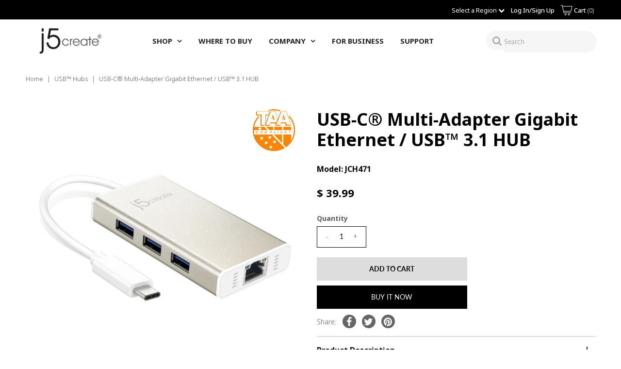

--- FILE ---
content_type: text/html; charset=utf-8
request_url: https://en.j5create.com/collections/usb-hubs/products/jch471
body_size: 59279
content:
<!DOCTYPE html>
<!--[if lt IE 7 ]><html class="ie ie6" lang="en"> <![endif]-->
<!--[if IE 7 ]><html class="ie ie7" lang="en"> <![endif]-->
<!--[if IE 8 ]><html class="ie ie8" lang="en"> <![endif]-->
<!--[if (gte IE 9)|!(IE)]><!--><html lang="en" class="no-js"> <!--<![endif]-->
<head>



  <meta property="og:type" content="product">
  <meta property="og:title" content="USB-C® Multi-Adapter Gigabit Ethernet / USB™ 3.1 HUB">
  <meta property="og:url" content="https://en.j5create.com/products/jch471">
  <meta property="og:description" content="The JCH471 USB-C® Gigabit Ethernet &amp;amp; HUB Multi Adapter provides extra connectivity for your computer with 5 Gbps transfer speed. Our pocket-sized multi-adapters allow you to add additional USB™ computer accessories and Gigabit LAN through your USB-C® port.
This Gigabit Ethernet adapter allows you to add networking capabilities to a computer that does not have a Wireless LAN connection. It has an RJ-45 connector that supports 10/100/1000 Mbps Ethernet performance, and it is perfect for MacBook Air®, Chromebook™, and other laptop and desktop computers with a USB-C® port. 
Fast and portable, this unique adapter gives you Ethernet and USB™ connections all-in-one.
Features

• Gigabit Ethernet and 3-Port HUB over a USB-C® connection
• 5 Gbps transfer rate
• Aluminum housing
• Compatible with Windows®/Mac®/Linux®/Chrome OS™

">
  
    <meta property="og:image" content="http://en.j5create.com/cdn/shop/products/JCH471_1_grande.jpg?v=1571304162">
    <meta property="og:image:secure_url" content="https://en.j5create.com/cdn/shop/products/JCH471_1_grande.jpg?v=1571304162">
  
    <meta property="og:image" content="http://en.j5create.com/cdn/shop/products/JCH471_4_grande.jpg?v=1571304162">
    <meta property="og:image:secure_url" content="https://en.j5create.com/cdn/shop/products/JCH471_4_grande.jpg?v=1571304162">
  
    <meta property="og:image" content="http://en.j5create.com/cdn/shop/products/JDC158_2_0c7bcdf8-3799-49c0-b4f2-d6736bcf5179_grande.jpg?v=1571304162">
    <meta property="og:image:secure_url" content="https://en.j5create.com/cdn/shop/products/JDC158_2_0c7bcdf8-3799-49c0-b4f2-d6736bcf5179_grande.jpg?v=1571304162">
  
  <meta property="og:price:amount" content="39.99">
  <meta property="og:price:currency" content="USD">

<meta property="og:site_name" content="j5create">



  <meta name="twitter:card" content="summary">


  <meta name="twitter:site" content="@">


  <meta name="twitter:title" content="USB-C® Multi-Adapter Gigabit Ethernet / USB™ 3.1 HUB">
  <meta name="twitter:description" content="The JCH471 USB-C® Gigabit Ethernet &amp;amp; HUB Multi Adapter provides extra connectivity for your computer with 5 Gbps transfer speed. Our pocket-sized multi-adapters allow you to add additional USB™ co">
  <meta name="twitter:image" content="https://en.j5create.com/cdn/shop/products/JCH471_1_large.jpg?v=1571304162">
  <meta name="twitter:image:width" content="480">
  <meta name="twitter:image:height" content="480">



 <script type="application/ld+json">
   {
     "@context": "https://schema.org",
     "@type": "Product",
     "id": "jch471",
     "url": "https://en.j5create.com/products/jch471",
     "image": "//en.j5create.com/cdn/shop/products/JCH471_1_1024x.jpg?v=1571304162",
     "name": "USB-C® Multi-Adapter Gigabit Ethernet / USB™ 3.1 HUB",
     "brand": "j5create",
     "description": "The JCH471 USB-C® Gigabit Ethernet &amp;amp; HUB Multi Adapter provides extra connectivity for your computer with 5 Gbps transfer speed. Our pocket-sized multi-adapters allow you to add additional USB™ computer accessories and Gigabit LAN through your USB-C® port.
This Gigabit Ethernet adapter allows you to add networking capabilities to a computer that does not have a Wireless LAN connection. It has an RJ-45 connector that supports 10/100/1000 Mbps Ethernet performance, and it is perfect for MacBook Air®, Chromebook™, and other laptop and desktop computers with a USB-C® port. 
Fast and portable, this unique adapter gives you Ethernet and USB™ connections all-in-one.
Features

• Gigabit Ethernet and 3-Port HUB over a USB-C® connection
• 5 Gbps transfer rate
• Aluminum housing
• Compatible with Windows®/Mac®/Linux®/Chrome OS™

","sku": "JCH471","gtin12": 847626001215,"offers": {
       "@type": "Offer",
       "price": "39.99",
       "priceCurrency": "USD",
       "availability": "http://schema.org/InStock",
       "priceValidUntil": "2030-01-01",
       "url": "/products/jch471"
     }
     
   }
 </script>



  <!-- Meta -->
  <title>
    USB-C® Multi-Adapter Gigabit Ethernet / USB™ 3.1 HUB &ndash; j5create
  </title>
  
  <meta name="description" content="The JCH471 USB-C® Gigabit Ethernet &amp; HUB Multi Adapter provides extra connectivity for your computer with 5 Gbps transfer speed. Our pocket-sized multi-adapters allow you to add additional USB computer accessories and Gigabit LAN through your USB-C® port." />
  
  <link rel="canonical" href="https://en.j5create.com/products/jch471" />

  <!-- Viewport -->
  <meta name="viewport" content="width=device-width, initial-scale=1, maximum-scale=1">

  <!-- THOMAS Font -->
  <link href="https://fonts.googleapis.com/css2?family=Noto+Sans:wght@100;300;400;500;700&display=swap" rel="stylesheet">
  <style>
    body,h1,h2,h3,h4,h5,h6,p,blockquote,li,a,span {
      font-family: "Noto Sans", "Noto Sans CJK TC", "Noto Sans TC", sans-serif, Helvetica, Verdana, Arial !important;
      font-weight: 300;
    }
  </style>

  <!-- CSS -->

  <link href="//en.j5create.com/cdn/shop/t/25/assets/stylesheet.css?v=23825503075244520501766171478" rel="stylesheet" type="text/css" media="all" />
  <link href="//en.j5create.com/cdn/shop/t/25/assets/queries.css?v=70747377639418287141690485034" rel="stylesheet" type="text/css" media="all" />
  <link href="//en.j5create.com/cdn/shop/t/25/assets/custom.css?v=101224701002100780281717024161" rel="stylesheet" type="text/css" media="all" />
    <link href="//en.j5create.com/cdn/shop/t/25/assets/updated_wtb.scss?v=72368160032721430371616816542" rel="stylesheet" type="text/css" media="all" />


  <!--[if lt IE 9]>
	<script src="//html5shim.googlecode.com/svn/trunk/html5.js"></script>
  <![endif]-->

  <!-- JS -->

  <script src="//code.jquery.com/jquery-3.3.1.min.js" type="text/javascript"></script>
  <script src="//en.j5create.com/cdn/shop/t/25/assets/eventemitter3.min.js?v=27939738353326123541603307508" type="text/javascript"></script>
  <script src="//en.j5create.com/cdn/shopifycloud/storefront/assets/themes_support/option_selection-b017cd28.js" type="text/javascript"></script>

  

  <script>window.performance && window.performance.mark && window.performance.mark('shopify.content_for_header.start');</script><meta name="google-site-verification" content="Cy9YpR6ou2WsEZLeI8t0Gop7TqJx3L_a61vZi61he2o">
<meta name="facebook-domain-verification" content="j0j91ip5a3hnge1ugik6ti96qwornr">
<meta id="shopify-digital-wallet" name="shopify-digital-wallet" content="/10570966/digital_wallets/dialog">
<meta name="shopify-checkout-api-token" content="3254c04b318c7a8d592497f35ae446dd">
<meta id="in-context-paypal-metadata" data-shop-id="10570966" data-venmo-supported="false" data-environment="production" data-locale="en_US" data-paypal-v4="true" data-currency="USD">
<link rel="alternate" type="application/json+oembed" href="https://en.j5create.com/products/jch471.oembed">
<script async="async" src="/checkouts/internal/preloads.js?locale=en-US"></script>
<link rel="preconnect" href="https://shop.app" crossorigin="anonymous">
<script async="async" src="https://shop.app/checkouts/internal/preloads.js?locale=en-US&shop_id=10570966" crossorigin="anonymous"></script>
<script id="apple-pay-shop-capabilities" type="application/json">{"shopId":10570966,"countryCode":"US","currencyCode":"USD","merchantCapabilities":["supports3DS"],"merchantId":"gid:\/\/shopify\/Shop\/10570966","merchantName":"j5create","requiredBillingContactFields":["postalAddress","email","phone"],"requiredShippingContactFields":["postalAddress","email","phone"],"shippingType":"shipping","supportedNetworks":["visa","masterCard","amex","discover","elo","jcb"],"total":{"type":"pending","label":"j5create","amount":"1.00"},"shopifyPaymentsEnabled":true,"supportsSubscriptions":true}</script>
<script id="shopify-features" type="application/json">{"accessToken":"3254c04b318c7a8d592497f35ae446dd","betas":["rich-media-storefront-analytics"],"domain":"en.j5create.com","predictiveSearch":true,"shopId":10570966,"locale":"en"}</script>
<script>var Shopify = Shopify || {};
Shopify.shop = "j5create.myshopify.com";
Shopify.locale = "en";
Shopify.currency = {"active":"USD","rate":"1.0"};
Shopify.country = "US";
Shopify.theme = {"name":"Live Theme Main Site","id":114017108120,"schema_name":"Vantage","schema_version":"7.0.1","theme_store_id":null,"role":"main"};
Shopify.theme.handle = "null";
Shopify.theme.style = {"id":null,"handle":null};
Shopify.cdnHost = "en.j5create.com/cdn";
Shopify.routes = Shopify.routes || {};
Shopify.routes.root = "/";</script>
<script type="module">!function(o){(o.Shopify=o.Shopify||{}).modules=!0}(window);</script>
<script>!function(o){function n(){var o=[];function n(){o.push(Array.prototype.slice.apply(arguments))}return n.q=o,n}var t=o.Shopify=o.Shopify||{};t.loadFeatures=n(),t.autoloadFeatures=n()}(window);</script>
<script>
  window.ShopifyPay = window.ShopifyPay || {};
  window.ShopifyPay.apiHost = "shop.app\/pay";
  window.ShopifyPay.redirectState = null;
</script>
<script id="shop-js-analytics" type="application/json">{"pageType":"product"}</script>
<script defer="defer" async type="module" src="//en.j5create.com/cdn/shopifycloud/shop-js/modules/v2/client.init-shop-cart-sync_BdyHc3Nr.en.esm.js"></script>
<script defer="defer" async type="module" src="//en.j5create.com/cdn/shopifycloud/shop-js/modules/v2/chunk.common_Daul8nwZ.esm.js"></script>
<script type="module">
  await import("//en.j5create.com/cdn/shopifycloud/shop-js/modules/v2/client.init-shop-cart-sync_BdyHc3Nr.en.esm.js");
await import("//en.j5create.com/cdn/shopifycloud/shop-js/modules/v2/chunk.common_Daul8nwZ.esm.js");

  window.Shopify.SignInWithShop?.initShopCartSync?.({"fedCMEnabled":true,"windoidEnabled":true});

</script>
<script>
  window.Shopify = window.Shopify || {};
  if (!window.Shopify.featureAssets) window.Shopify.featureAssets = {};
  window.Shopify.featureAssets['shop-js'] = {"shop-cart-sync":["modules/v2/client.shop-cart-sync_QYOiDySF.en.esm.js","modules/v2/chunk.common_Daul8nwZ.esm.js"],"init-fed-cm":["modules/v2/client.init-fed-cm_DchLp9rc.en.esm.js","modules/v2/chunk.common_Daul8nwZ.esm.js"],"shop-button":["modules/v2/client.shop-button_OV7bAJc5.en.esm.js","modules/v2/chunk.common_Daul8nwZ.esm.js"],"init-windoid":["modules/v2/client.init-windoid_DwxFKQ8e.en.esm.js","modules/v2/chunk.common_Daul8nwZ.esm.js"],"shop-cash-offers":["modules/v2/client.shop-cash-offers_DWtL6Bq3.en.esm.js","modules/v2/chunk.common_Daul8nwZ.esm.js","modules/v2/chunk.modal_CQq8HTM6.esm.js"],"shop-toast-manager":["modules/v2/client.shop-toast-manager_CX9r1SjA.en.esm.js","modules/v2/chunk.common_Daul8nwZ.esm.js"],"init-shop-email-lookup-coordinator":["modules/v2/client.init-shop-email-lookup-coordinator_UhKnw74l.en.esm.js","modules/v2/chunk.common_Daul8nwZ.esm.js"],"pay-button":["modules/v2/client.pay-button_DzxNnLDY.en.esm.js","modules/v2/chunk.common_Daul8nwZ.esm.js"],"avatar":["modules/v2/client.avatar_BTnouDA3.en.esm.js"],"init-shop-cart-sync":["modules/v2/client.init-shop-cart-sync_BdyHc3Nr.en.esm.js","modules/v2/chunk.common_Daul8nwZ.esm.js"],"shop-login-button":["modules/v2/client.shop-login-button_D8B466_1.en.esm.js","modules/v2/chunk.common_Daul8nwZ.esm.js","modules/v2/chunk.modal_CQq8HTM6.esm.js"],"init-customer-accounts-sign-up":["modules/v2/client.init-customer-accounts-sign-up_C8fpPm4i.en.esm.js","modules/v2/client.shop-login-button_D8B466_1.en.esm.js","modules/v2/chunk.common_Daul8nwZ.esm.js","modules/v2/chunk.modal_CQq8HTM6.esm.js"],"init-shop-for-new-customer-accounts":["modules/v2/client.init-shop-for-new-customer-accounts_CVTO0Ztu.en.esm.js","modules/v2/client.shop-login-button_D8B466_1.en.esm.js","modules/v2/chunk.common_Daul8nwZ.esm.js","modules/v2/chunk.modal_CQq8HTM6.esm.js"],"init-customer-accounts":["modules/v2/client.init-customer-accounts_dRgKMfrE.en.esm.js","modules/v2/client.shop-login-button_D8B466_1.en.esm.js","modules/v2/chunk.common_Daul8nwZ.esm.js","modules/v2/chunk.modal_CQq8HTM6.esm.js"],"shop-follow-button":["modules/v2/client.shop-follow-button_CkZpjEct.en.esm.js","modules/v2/chunk.common_Daul8nwZ.esm.js","modules/v2/chunk.modal_CQq8HTM6.esm.js"],"lead-capture":["modules/v2/client.lead-capture_BntHBhfp.en.esm.js","modules/v2/chunk.common_Daul8nwZ.esm.js","modules/v2/chunk.modal_CQq8HTM6.esm.js"],"checkout-modal":["modules/v2/client.checkout-modal_CfxcYbTm.en.esm.js","modules/v2/chunk.common_Daul8nwZ.esm.js","modules/v2/chunk.modal_CQq8HTM6.esm.js"],"shop-login":["modules/v2/client.shop-login_Da4GZ2H6.en.esm.js","modules/v2/chunk.common_Daul8nwZ.esm.js","modules/v2/chunk.modal_CQq8HTM6.esm.js"],"payment-terms":["modules/v2/client.payment-terms_MV4M3zvL.en.esm.js","modules/v2/chunk.common_Daul8nwZ.esm.js","modules/v2/chunk.modal_CQq8HTM6.esm.js"]};
</script>
<script>(function() {
  var isLoaded = false;
  function asyncLoad() {
    if (isLoaded) return;
    isLoaded = true;
    var urls = ["\/\/www.powr.io\/powr.js?powr-token=j5create.myshopify.com\u0026external-type=shopify\u0026shop=j5create.myshopify.com","https:\/\/formbuilder.hulkapps.com\/skeletopapp.js?shop=j5create.myshopify.com","https:\/\/static.returngo.ai\/master.returngo.ai\/returngo.min.js?shop=j5create.myshopify.com","https:\/\/d1hcrjcdtouu7e.cloudfront.net\/js\/gdpr_cookie_consent.min.js?shop=j5create.myshopify.com","https:\/\/blessifyinfotech.com\/back-in-stock\/front-script\/notifyStock.js?shop=j5create.myshopify.com","https:\/\/cdn-bundler.nice-team.net\/app\/js\/bundler.js?shop=j5create.myshopify.com","https:\/\/api.fastbundle.co\/scripts\/src.js?shop=j5create.myshopify.com","https:\/\/api.fastbundle.co\/scripts\/script_tag.js?shop=j5create.myshopify.com","https:\/\/static.klaviyo.com\/onsite\/js\/NBSwUp\/klaviyo.js?company_id=NBSwUp\u0026shop=j5create.myshopify.com"];
    for (var i = 0; i < urls.length; i++) {
      var s = document.createElement('script');
      s.type = 'text/javascript';
      s.async = true;
      s.src = urls[i];
      var x = document.getElementsByTagName('script')[0];
      x.parentNode.insertBefore(s, x);
    }
  };
  if(window.attachEvent) {
    window.attachEvent('onload', asyncLoad);
  } else {
    window.addEventListener('load', asyncLoad, false);
  }
})();</script>
<script id="__st">var __st={"a":10570966,"offset":-18000,"reqid":"c83a18c9-b810-45d3-8687-bfce7cffda60-1769022287","pageurl":"en.j5create.com\/collections\/usb-hubs\/products\/jch471","u":"cc3157933122","p":"product","rtyp":"product","rid":3696519876};</script>
<script>window.ShopifyPaypalV4VisibilityTracking = true;</script>
<script id="captcha-bootstrap">!function(){'use strict';const t='contact',e='account',n='new_comment',o=[[t,t],['blogs',n],['comments',n],[t,'customer']],c=[[e,'customer_login'],[e,'guest_login'],[e,'recover_customer_password'],[e,'create_customer']],r=t=>t.map((([t,e])=>`form[action*='/${t}']:not([data-nocaptcha='true']) input[name='form_type'][value='${e}']`)).join(','),a=t=>()=>t?[...document.querySelectorAll(t)].map((t=>t.form)):[];function s(){const t=[...o],e=r(t);return a(e)}const i='password',u='form_key',d=['recaptcha-v3-token','g-recaptcha-response','h-captcha-response',i],f=()=>{try{return window.sessionStorage}catch{return}},m='__shopify_v',_=t=>t.elements[u];function p(t,e,n=!1){try{const o=window.sessionStorage,c=JSON.parse(o.getItem(e)),{data:r}=function(t){const{data:e,action:n}=t;return t[m]||n?{data:e,action:n}:{data:t,action:n}}(c);for(const[e,n]of Object.entries(r))t.elements[e]&&(t.elements[e].value=n);n&&o.removeItem(e)}catch(o){console.error('form repopulation failed',{error:o})}}const l='form_type',E='cptcha';function T(t){t.dataset[E]=!0}const w=window,h=w.document,L='Shopify',v='ce_forms',y='captcha';let A=!1;((t,e)=>{const n=(g='f06e6c50-85a8-45c8-87d0-21a2b65856fe',I='https://cdn.shopify.com/shopifycloud/storefront-forms-hcaptcha/ce_storefront_forms_captcha_hcaptcha.v1.5.2.iife.js',D={infoText:'Protected by hCaptcha',privacyText:'Privacy',termsText:'Terms'},(t,e,n)=>{const o=w[L][v],c=o.bindForm;if(c)return c(t,g,e,D).then(n);var r;o.q.push([[t,g,e,D],n]),r=I,A||(h.body.append(Object.assign(h.createElement('script'),{id:'captcha-provider',async:!0,src:r})),A=!0)});var g,I,D;w[L]=w[L]||{},w[L][v]=w[L][v]||{},w[L][v].q=[],w[L][y]=w[L][y]||{},w[L][y].protect=function(t,e){n(t,void 0,e),T(t)},Object.freeze(w[L][y]),function(t,e,n,w,h,L){const[v,y,A,g]=function(t,e,n){const i=e?o:[],u=t?c:[],d=[...i,...u],f=r(d),m=r(i),_=r(d.filter((([t,e])=>n.includes(e))));return[a(f),a(m),a(_),s()]}(w,h,L),I=t=>{const e=t.target;return e instanceof HTMLFormElement?e:e&&e.form},D=t=>v().includes(t);t.addEventListener('submit',(t=>{const e=I(t);if(!e)return;const n=D(e)&&!e.dataset.hcaptchaBound&&!e.dataset.recaptchaBound,o=_(e),c=g().includes(e)&&(!o||!o.value);(n||c)&&t.preventDefault(),c&&!n&&(function(t){try{if(!f())return;!function(t){const e=f();if(!e)return;const n=_(t);if(!n)return;const o=n.value;o&&e.removeItem(o)}(t);const e=Array.from(Array(32),(()=>Math.random().toString(36)[2])).join('');!function(t,e){_(t)||t.append(Object.assign(document.createElement('input'),{type:'hidden',name:u})),t.elements[u].value=e}(t,e),function(t,e){const n=f();if(!n)return;const o=[...t.querySelectorAll(`input[type='${i}']`)].map((({name:t})=>t)),c=[...d,...o],r={};for(const[a,s]of new FormData(t).entries())c.includes(a)||(r[a]=s);n.setItem(e,JSON.stringify({[m]:1,action:t.action,data:r}))}(t,e)}catch(e){console.error('failed to persist form',e)}}(e),e.submit())}));const S=(t,e)=>{t&&!t.dataset[E]&&(n(t,e.some((e=>e===t))),T(t))};for(const o of['focusin','change'])t.addEventListener(o,(t=>{const e=I(t);D(e)&&S(e,y())}));const B=e.get('form_key'),M=e.get(l),P=B&&M;t.addEventListener('DOMContentLoaded',(()=>{const t=y();if(P)for(const e of t)e.elements[l].value===M&&p(e,B);[...new Set([...A(),...v().filter((t=>'true'===t.dataset.shopifyCaptcha))])].forEach((e=>S(e,t)))}))}(h,new URLSearchParams(w.location.search),n,t,e,['guest_login'])})(!0,!0)}();</script>
<script integrity="sha256-4kQ18oKyAcykRKYeNunJcIwy7WH5gtpwJnB7kiuLZ1E=" data-source-attribution="shopify.loadfeatures" defer="defer" src="//en.j5create.com/cdn/shopifycloud/storefront/assets/storefront/load_feature-a0a9edcb.js" crossorigin="anonymous"></script>
<script crossorigin="anonymous" defer="defer" src="//en.j5create.com/cdn/shopifycloud/storefront/assets/shopify_pay/storefront-65b4c6d7.js?v=20250812"></script>
<script data-source-attribution="shopify.dynamic_checkout.dynamic.init">var Shopify=Shopify||{};Shopify.PaymentButton=Shopify.PaymentButton||{isStorefrontPortableWallets:!0,init:function(){window.Shopify.PaymentButton.init=function(){};var t=document.createElement("script");t.src="https://en.j5create.com/cdn/shopifycloud/portable-wallets/latest/portable-wallets.en.js",t.type="module",document.head.appendChild(t)}};
</script>
<script data-source-attribution="shopify.dynamic_checkout.buyer_consent">
  function portableWalletsHideBuyerConsent(e){var t=document.getElementById("shopify-buyer-consent"),n=document.getElementById("shopify-subscription-policy-button");t&&n&&(t.classList.add("hidden"),t.setAttribute("aria-hidden","true"),n.removeEventListener("click",e))}function portableWalletsShowBuyerConsent(e){var t=document.getElementById("shopify-buyer-consent"),n=document.getElementById("shopify-subscription-policy-button");t&&n&&(t.classList.remove("hidden"),t.removeAttribute("aria-hidden"),n.addEventListener("click",e))}window.Shopify?.PaymentButton&&(window.Shopify.PaymentButton.hideBuyerConsent=portableWalletsHideBuyerConsent,window.Shopify.PaymentButton.showBuyerConsent=portableWalletsShowBuyerConsent);
</script>
<script>
  function portableWalletsCleanup(e){e&&e.src&&console.error("Failed to load portable wallets script "+e.src);var t=document.querySelectorAll("shopify-accelerated-checkout .shopify-payment-button__skeleton, shopify-accelerated-checkout-cart .wallet-cart-button__skeleton"),e=document.getElementById("shopify-buyer-consent");for(let e=0;e<t.length;e++)t[e].remove();e&&e.remove()}function portableWalletsNotLoadedAsModule(e){e instanceof ErrorEvent&&"string"==typeof e.message&&e.message.includes("import.meta")&&"string"==typeof e.filename&&e.filename.includes("portable-wallets")&&(window.removeEventListener("error",portableWalletsNotLoadedAsModule),window.Shopify.PaymentButton.failedToLoad=e,"loading"===document.readyState?document.addEventListener("DOMContentLoaded",window.Shopify.PaymentButton.init):window.Shopify.PaymentButton.init())}window.addEventListener("error",portableWalletsNotLoadedAsModule);
</script>

<script type="module" src="https://en.j5create.com/cdn/shopifycloud/portable-wallets/latest/portable-wallets.en.js" onError="portableWalletsCleanup(this)" crossorigin="anonymous"></script>
<script nomodule>
  document.addEventListener("DOMContentLoaded", portableWalletsCleanup);
</script>

<link id="shopify-accelerated-checkout-styles" rel="stylesheet" media="screen" href="https://en.j5create.com/cdn/shopifycloud/portable-wallets/latest/accelerated-checkout-backwards-compat.css" crossorigin="anonymous">
<style id="shopify-accelerated-checkout-cart">
        #shopify-buyer-consent {
  margin-top: 1em;
  display: inline-block;
  width: 100%;
}

#shopify-buyer-consent.hidden {
  display: none;
}

#shopify-subscription-policy-button {
  background: none;
  border: none;
  padding: 0;
  text-decoration: underline;
  font-size: inherit;
  cursor: pointer;
}

#shopify-subscription-policy-button::before {
  box-shadow: none;
}

      </style>
<script id="sections-script" data-sections="product-recommendations" defer="defer" src="//en.j5create.com/cdn/shop/t/25/compiled_assets/scripts.js?v=17558"></script>
<script>window.performance && window.performance.mark && window.performance.mark('shopify.content_for_header.end');</script>

  

  <script src="//en.j5create.com/cdn/shop/t/25/assets/custom.js?v=79269060829999092491617247957" type="text/javascript"></script>

  <!-- Favicon -->
  
  <link rel="shortcut icon" href="//en.j5create.com/cdn/shop/files/j5_logo_1_32x32.jpg?v=1613520274" type="image/png" />
  

<!--begin-bc-sf-filter-css-->
  <style data-id="bc-sf-filter-style" type="text/css">
      #bc-sf-filter-options-wrapper .bc-sf-filter-option-block .bc-sf-filter-block-title h3,
      #bc-sf-filter-tree-h .bc-sf-filter-option-block .bc-sf-filter-block-title a {}
    
     .bc-sf-filter-option-block .bc-sf-filter-block-title h3>span:before {}
      .bc-sf-filter-option-block .bc-sf-filter-block-title h3>span.up:before {}
    
      #bc-sf-filter-options-wrapper .bc-sf-filter-option-block .bc-sf-filter-block-content ul li a,
      #bc-sf-filter-tree-h .bc-sf-filter-option-block .bc-sf-filter-block-content ul li a,
      .bc-sf-filter-option-block-sub_category .bc-sf-filter-block-content ul li h3 a,
      .bc-sf-filter-selection-wrapper .bc-sf-filter-selected-items .selected-item>a,
      .bc-sf-filter-selection-wrapper .bc-sf-filter-block-title h3,
      .bc-sf-filter-clear, 
      .bc-sf-filter-clear-all{}
    
      .bc-sf-filter-option-block-sub_category .bc-sf-filter-option-single-list li span.sub-icon:before {}
      .bc-sf-filter-option-block-sub_category .bc-sf-filter-option-single-list li span.sub-icon.sub-up:before {}

      #bc-sf-filter-tree-mobile button {}
    </style><link href="//en.j5create.com/cdn/shop/t/25/assets/bc-sf-filter.scss.css?v=24712977736836587691711132210" rel="stylesheet" type="text/css" media="all" /><!--start-bc-al-css--><!--end-bc-al-css-->
    <!--start-bc-widget-css--><link href="//en.j5create.com/cdn/shop/t/25/assets/bc-widget-slider.scss.css?v=2543438864943775971603308806" rel="stylesheet" type="text/css" media="all" />
<!--end-bc-widget-css-->

<!--end-bc-sf-filter-css-->  

<!--Google Seach Console Code-->
<meta name="google-site-verification" content="Xb2EB7XM66wqgd47gIdsWAnvq231n3FWbBVX759-z4k" />  
  
<!-- Global site tag (gtag.js) - Google Analytics -->
<!-- Google tag (gtag.js) -->
<script async src="https://www.googletagmanager.com/gtag/js?id=G-RVJ005WSS3"></script>
<script>
  window.dataLayer = window.dataLayer || [];
  function gtag(){dataLayer.push(arguments);}
  gtag('js', new Date());

  gtag('config', 'G-RVJ005WSS3');
</script>
  
<!--Start of HappyFox Live Chat Script-->
<script>
  window.HFCHAT_CONFIG = {
    EMBED_TOKEN: '2cd2e4d0-4f87-11eb-aa46-931f74213ddf',
    ASSETS_URL: 'https://widget.happyfoxchat.com/v2/visitor'
  };
  (function () {
    var scriptTag = document.createElement('script')
    scriptTag.type = 'text/javascript'
    scriptTag.async = true
    scriptTag.src = window.HFCHAT_CONFIG.ASSETS_URL + '/js/widget-loader.js'

    var s = document.getElementsByTagName('script')[0]
    s.parentNode.insertBefore(scriptTag, s)
  })()
</script>
  
<!-- pop out HappyFox script snippet for live-chat page -->
<script> 
HFCHAT_CONFIG.onload = function() {  
var HappyFoxChat = this;  
var url = window.location.href  
if (url.includes('live-chat')) 
{    HappyFoxChat.expandChatbox();  } }; 
</script>  
<!--End of HappyFox Live Chat Script-->  

<!-- Disables certain collections from google and other search engines using nofollow -->

  <meta name="robots" content="noindex, nofollow">


<!-- BEGIN app block: shopify://apps/geo-pro-geolocation/blocks/geopro/16fc5313-7aee-4e90-ac95-f50fc7c8b657 --><!-- This snippet is used to load Geo:Pro data on the storefront -->
<meta class='geo-ip' content='[base64]'>
<!-- This snippet initializes the plugin -->
<script async>
  try {
    const loadGeoPro=()=>{let e=e=>{if(!e||e.isCrawler||"success"!==e.message){window.geopro_cancel="1";return}let o=e.isAdmin?"el-geoip-location-admin":"el-geoip-location",s=Date.now()+864e5;localStorage.setItem(o,JSON.stringify({value:e.data,expires:s})),e.isAdmin&&localStorage.setItem("el-geoip-admin",JSON.stringify({value:"1",expires:s}))},o=new XMLHttpRequest;o.open("GET","https://geo.geoproapp.com?x-api-key=91e359ab7-2b63-539e-1de2-c4bf731367a7",!0),o.responseType="json",o.onload=()=>e(200===o.status?o.response:null),o.send()},load=!["el-geoip-location-admin","el-geoip-location"].some(e=>{try{let o=JSON.parse(localStorage.getItem(e));return o&&o.expires>Date.now()}catch(s){return!1}});load&&loadGeoPro();
  } catch(e) {
    console.warn('Geo:Pro error', e);
    window.geopro_cancel = '1';
  }
</script>
<script src="https://cdn.shopify.com/extensions/019b746b-26da-7a64-a671-397924f34f11/easylocation-195/assets/easylocation-storefront.min.js" type="text/javascript" async></script>


<!-- END app block --><!-- BEGIN app block: shopify://apps/fbp-fast-bundle/blocks/fast_bundle/9e87fbe2-9041-4c23-acf5-322413994cef -->
  <!-- BEGIN app snippet: fast_bundle -->




<script>
    if (Math.random() < 0.05) {
      window.FastBundleRenderTimestamp = Date.now();
    }
    const newBaseUrl = 'https://sdk.fastbundle.co'
    const apiURL = 'https://api.fastbundle.co'
    const rbrAppUrl = `${newBaseUrl}/{version}/main.min.js`
    const rbrVendorUrl = `${newBaseUrl}/{version}/vendor.js`
    const rbrCartUrl = `${apiURL}/scripts/cart.js`
    const rbrStyleUrl = `${newBaseUrl}/{version}/main.min.css`

    const legacyRbrAppUrl = `${apiURL}/react-src/static/js/main.min.js`
    const legacyRbrStyleUrl = `${apiURL}/react-src/static/css/main.min.css`

    const previousScriptLoaded = Boolean(document.querySelectorAll(`script[src*="${newBaseUrl}"]`).length)
    const previousLegacyScriptLoaded = Boolean(document.querySelectorAll(`script[src*="${legacyRbrAppUrl}"]`).length)

    if (!(previousScriptLoaded || previousLegacyScriptLoaded)) {
        const FastBundleConf = {"enable_bap_modal":false,"frontend_version":"1.22.09","storefront_record_submitted":false,"use_shopify_prices":false,"currencies":[{"id":1575061898,"code":"USD","conversion_fee":1.0,"roundup_number":0.0,"rounding_enabled":true}],"is_active":true,"override_product_page_forms":true,"allow_funnel":true,"translations":[],"pid":"","bap_ids":[],"active_bundles_count":0,"use_color_swatch":false,"use_shop_price":false,"dropdown_color_swatch":true,"option_config":null,"enable_subscriptions":false,"has_fbt_bundle":false,"use_shopify_function_discount":true,"use_bundle_builder_modal":true,"use_cart_hidden_attributes":false,"bap_override_fetch":false,"invalid_bap_override_fetch":false,"volume_discount_add_on_override_fetch":false,"pmm_new_design":true,"merged_mix_and_match":false,"change_vd_product_picture":false,"buy_it_now":true,"rgn":771138,"baps":{},"has_multilingual_permission":false,"use_vd_templating":true,"use_payload_variant_id_in_fetch_override":false,"use_compare_at_price":false,"storefront_access_token":"","serverless_vd_display":false,"serverless_vd_discount":false,"products_with_add_on":{},"collections_with_add_on":{},"has_required_plan":true,"bundleBox":{"id":35463,"bundle_page_enabled":true,"bundle_page_style":null,"currency":"USD","currency_format":"$ %s","percentage_format":"%s%","show_sold_out":true,"track_inventory":true,"shop_page_external_script":"","page_external_script":"","shop_page_style":null,"shop_page_title":null,"shop_page_description":null,"app_version":"v2","show_logo":true,"show_info":false,"money_format":"amount","tax_factor":1.0,"primary_locale":"en","discount_code_prefix":"BUNDLE","is_active":true,"created":"2023-10-30T13:45:31.684554Z","updated":"2023-11-07T13:13:27.635236Z","title":"Don't miss this offer","style":null,"inject_selector":null,"mix_inject_selector":null,"fbt_inject_selector":null,"volume_inject_selector":null,"volume_variant_selector":null,"button_title":"Buy this bundle","bogo_button_title":"Buy {quantity} items","price_description":"Add bundle to cart | Save {discount}","version":"v2.3","bogo_version":"v1","nth_child":1,"redirect_to_cart":true,"column_numbers":3,"color":null,"btn_font_color":"white","add_to_cart_selector":null,"cart_info_version":"v2","button_position":"bottom","bundle_page_shape":"row","add_bundle_action":"cart-page","requested_bundle_action":null,"request_action_text":null,"cart_drawer_function":"","cart_drawer_function_svelte":"","theme_template":"light","external_script":"","pre_add_script":"","shop_external_script":"","shop_style":"#rbr-container-element-false{\n\nwidth: 63%;\n}\n.rbr-standard-bundle__title{\n\nfont-weight: 650!Important;\n\n}","bap_inject_selector":"","bap_none_selector":"","bap_form_script":"","bap_button_selector":"","bap_style_object":{"standard":{"custom_code":{"main":{"custom_js":"","custom_css":""}},"product_detail":{"price_style":{"color":"#5e5e5e","fontSize":16,"fontFamily":""},"title_style":{"color":"#303030","fontSize":16,"fontFamily":""},"image_border":{"borderColor":"#e5e5e5"},"pluses_style":{"fill":"","width":""},"separator_line_style":{"backgroundColor":"#e5e5e5"},"variant_selector_style":{"color":"#000000","height":46,"backgroundColor":"#fafafa"}}},"mix_and_match":{"custom_code":{"main":{"custom_js":"","custom_css":""}},"product_detail":{"price_style":{"color":"#5e5e5e","fontSize":16,"fontFamily":""},"title_style":{"color":"#303030","fontSize":16,"fontFamily":""},"image_border":{"borderColor":"#e5e5e5"},"pluses_style":{"fill":"","width":""},"checkbox_style":{"checked":"","unchecked":"","checked_color":"#2c6ecb"},"quantities_style":{"color":"","backgroundColor":""},"product_card_style":{"checked_border":"","unchecked_border":"","checked_background":""},"separator_line_style":{"backgroundColor":"#e5e5e5"},"variant_selector_style":{"color":"#000000","height":46,"backgroundColor":"#fafafa"},"quantities_selector_style":{"color":"#000000","backgroundColor":"#fafafa"}}}},"bundles_page_style_object":null,"style_object":{"fbt":{"design":{"main":{"design":"classic"}}},"bogo":{"box":{"border":{"borderColor":"#E5E5E5","borderWidth":1,"borderRadius":5},"background":{"backgroundColor":"#FFFFFF"}},"theme":{"main":{"theme":"light"}},"button":{"background":{"backgroundColor":"#000000"},"button_label":{"color":"#ffffff","fontSize":16,"fontFamily":""},"button_position":{"position":"bottom"}},"design":{"main":{"design":"classic"}},"option":{"final_price_style":{"color":"#303030","fontSize":16,"fontFamily":""},"option_text_style":{"color":"#303030","fontSize":16,"fontFamily":""},"option_button_style":{"checked_color":"#2c6ecb","unchecked_color":""},"original_price_style":{"color":"#919191","fontSize":16,"fontFamily":""}},"custom_code":{"main":{"custom_js":"","custom_css":""}},"total_section":{"text":{"color":"#303030","fontSize":16,"fontFamily":""},"background":{"backgroundColor":"#FAFAFA"},"final_price_style":{"color":"#008060","fontSize":16,"fontFamily":""},"original_price_style":{"color":"#D72C0D","fontSize":16,"fontFamily":""}},"discount_label":{"background":{"backgroundColor":"#000000"},"text_style":{"color":"#ffffff"}},"product_detail":{"price_style":{"color":"#5e5e5e","fontSize":16,"fontFamily":""},"title_style":{"color":"#303030","fontSize":16,"fontFamily":""},"image_border":{"borderColor":"#e5e5e5"},"quantities_style":{"color":"#000000","backgroundColor":"#ffffff"},"separator_line_style":{"backgroundColor":"#e5e5e5"},"variant_selector_style":{"color":"#5e5e5e","height":"","backgroundColor":"#FAFAFA"},"quantities_selector_style":{"color":"#000000","backgroundColor":"#fafafa"}},"title_and_description":{"alignment":{"textAlign":"left"},"title_style":{"color":"#303030","fontSize":18,"fontFamily":""},"description_style":{"color":"","fontSize":"","fontFamily":""}}},"bxgyf":{"box":{"border":{"borderColor":"#E5E5E5","borderWidth":1,"borderRadius":5},"background":{"backgroundColor":"#FFFFFF"}},"plus":{"style":{"fill":"#ff6900","size":25,"backgroundColor":"#737373"}},"button":{"background":{"backgroundColor":"#000000"},"button_label":{"color":"#FFFFFF","fontSize":18,"fontFamily":""},"button_position":{"position":"bottom"}},"custom_code":{"main":{"custom_js":"","custom_css":"#rbr-container-element-false{\n\nwidth: 63%;\n}\n.rbr-standard-bundle__title{\n\nfont-weight: 650!Important;\n\n}\n"}},"total_section":{"text":{"color":"#303030","fontSize":16,"fontFamily":""},"background":{"backgroundColor":"#FAFAFA"},"final_price_style":{"color":"#008060","fontSize":16,"fontFamily":""},"original_price_style":{"color":"#D72C0D","fontSize":16,"fontFamily":""}},"discount_badge":{"background":{"backgroundColor":"#ff6900"},"text_style":{"color":"#FFFFFF","fontSize":18,"fontFamily":""}},"product_detail":{"title_style":{"color":"#303030","fontSize":16,"fontFamily":""},"image_border":{"borderColor":"#E5E5E5"},"quantities_style":{"color":"#000000","borderColor":"#000000","backgroundColor":"#FFFFFF"},"final_price_style":{"color":"#5E5E5E","fontSize":16,"fontFamily":""},"original_price_style":{"color":"#919191","fontSize":16,"fontFamily":""},"separator_line_style":{"backgroundColor":"#E5E5E5"},"variant_selector_style":{"color":"#5E5E5E","height":36,"borderColor":"#E5E5E5","backgroundColor":"#FAFAFA"}},"title_and_description":{"alignment":{"textAlign":"left"},"title_style":{"color":"#000000","fontSize":20,"fontFamily":""},"description_style":{"color":"#5E5E5E","fontSize":16,"fontFamily":""}}},"standard":{"box":{"border":{"borderColor":"#E5E5E5","borderWidth":1,"borderRadius":5},"background":{"backgroundColor":"#FFFFFF"}},"theme":{"main":{"theme":"light"}},"title":{"style":{"color":"#000000","fontSize":18,"fontFamily":""},"alignment":{"textAlign":"left"}},"button":{"background":{"backgroundColor":"#000000"},"button_label":{"color":"#ffffff","fontSize":16,"fontFamily":""},"button_position":{"position":"bottom"}},"design":{"main":{"design":"classic"},"design":"classic"},"custom_code":{"main":{"custom_js":"","custom_css":""}},"header_image":{"image_border":{"borderColor":""},"pluses_style":{"fill":"#000","width":""},"quantities_style":{"color":"","borderColor":"","backgroundColor":""}},"total_section":{"text":{"color":"#303030","fontSize":16,"fontFamily":""},"background":{"backgroundColor":"#FAFAFA"},"final_price_style":{"color":"#008060","fontSize":16,"fontFamily":""},"original_price_style":{"color":"#D72C0D","fontSize":16,"fontFamily":""}},"discount_label":{"background":{"backgroundColor":"#000000"},"text_style":{"color":"#ffffff"}},"product_detail":{"price_style":{"color":"#5e5e5e","fontSize":16,"fontFamily":""},"title_style":{"color":"#303030","fontSize":16,"fontFamily":""},"image_border":{"borderColor":"#e5e5e5"},"pluses_style":{"fill":"#5e5e5e","width":""},"quantities_style":{"color":"#000000","backgroundColor":"#ffffff"},"separator_line_style":{"backgroundColor":"#e5e5e5"},"variant_selector_style":{"color":"#5e5e5e","height":"","backgroundColor":"#FAFAFA"}}},"mix_and_match":{"box":{"border":{"borderColor":"#E5E5E5","borderWidth":1,"borderRadius":5},"background":{"backgroundColor":"#FFFFFF"}},"theme":{"main":{"theme":"light"}},"button":{"background":{"backgroundColor":"#000000"},"button_label":{"color":"#ffffff","fontSize":16,"fontFamily":""},"button_position":{"position":"bottom"}},"custom_code":{"main":{"custom_js":"","custom_css":""}},"header_image":{"image_border":{"borderColor":""},"pluses_style":{"fill":"#000","width":""},"quantities_style":{"color":"","borderColor":"","backgroundColor":""}},"total_section":{"text":{"color":"#303030","fontSize":16,"fontFamily":""},"background":{"backgroundColor":"#FAFAFA"},"final_price_style":{"color":"#008060","fontSize":16,"fontFamily":""},"original_price_style":{"color":"#D72C0D","fontSize":16,"fontFamily":""}},"product_detail":{"price_style":{"color":"#5e5e5e","fontSize":16,"fontFamily":""},"title_style":{"color":"#303030","fontSize":16,"fontFamily":""},"image_border":{"borderColor":"#e5e5e5"},"pluses_style":{"fill":"#5e5e5e","width":""},"checkbox_style":{"checked_color":"#2c6ecb","unchecked_color":""},"quantities_style":{"color":"#000000","backgroundColor":"#ffffff"},"separator_line_style":{"backgroundColor":"#e5e5e5"},"variant_selector_style":{"color":"#5e5e5e","height":"","backgroundColor":"#FAFAFA"},"quantities_selector_style":{"color":"#000000","backgroundColor":"#fafafa"}},"title_and_description":{"alignment":{"textAlign":"left"},"title_style":{"color":"#303030","fontSize":18,"fontFamily":""},"description_style":{"color":"#5e5e5e","fontSize":16,"fontFamily":""}}},"col_mix_and_match":{"box":{"border":{"borderColor":"#E5E5E5","borderWidth":1,"borderRadius":5},"background":{"backgroundColor":"#FFFFFF"}},"theme":{"main":{"theme":"light"}},"button":{"background":{"backgroundColor":"#000000"},"button_label":{"color":"#ffffff","fontSize":16,"fontFamily":""},"button_position":{"position":"bottom"}},"custom_code":{"main":{"custom_js":"","custom_css":""}},"discount_badge":{"background":{"backgroundColor":"#c30000"},"text_style":{"color":"#ffffff","fontSize":16}},"collection_details":{"title_style":{"color":"#303030","fontSize":16,"fontFamily":""},"pluses_style":{"fill":"","width":"","backgroundColor":""},"description_style":{"color":"#5e5e5e","fontSize":14,"fontFamily":""},"separator_line_style":{"backgroundColor":"#e5e5e5"},"collection_image_border":{"borderColor":"#e5e5e5"}},"title_and_description":{"alignment":{"textAlign":"left"},"title_style":{"color":"#303030","fontSize":18,"fontFamily":""},"description_style":{"color":"#5e5e5e","fontSize":16,"fontFamily":""}}}},"old_style_object":{"fbt":{"design":{"main":{"design":"classic"}}},"bogo":{"box":{"border":{"borderColor":"#E5E5E5","borderWidth":1,"borderRadius":5},"background":{"backgroundColor":"#FFFFFF"}},"theme":{"main":{"theme":"light"}},"button":{"background":{"backgroundColor":"#000000"},"button_label":{"color":"#ffffff","fontSize":16,"fontFamily":""},"button_position":{"position":"bottom"}},"design":{"main":{"design":"classic"}},"option":{"final_price_style":{"color":"#303030","fontSize":16,"fontFamily":""},"option_text_style":{"color":"#303030","fontSize":16,"fontFamily":""},"option_button_style":{"checked_color":"#2c6ecb","unchecked_color":""},"original_price_style":{"color":"#919191","fontSize":16,"fontFamily":""}},"custom_code":{"main":{"custom_js":"","custom_css":""}},"total_section":{"text":{"color":"#303030","fontSize":16,"fontFamily":""},"background":{"backgroundColor":"#FAFAFA"},"final_price_style":{"color":"#008060","fontSize":16,"fontFamily":""},"original_price_style":{"color":"#D72C0D","fontSize":16,"fontFamily":""}},"product_detail":{"price_style":{"color":"#5e5e5e","fontSize":16,"fontFamily":""},"title_style":{"color":"#303030","fontSize":16,"fontFamily":""},"image_border":{"borderColor":"#e5e5e5"},"quantities_style":{"color":"#000000","backgroundColor":"#ffffff"},"separator_line_style":{"backgroundColor":"#e5e5e5"},"variant_selector_style":{"color":"#5e5e5e","height":"","backgroundColor":"#FAFAFA"},"quantities_selector_style":{"color":"#000000","backgroundColor":"#fafafa"}},"title_and_description":{"alignment":{"textAlign":"left"},"title_style":{"color":"#303030","fontSize":18,"fontFamily":""},"description_style":{"color":"","fontSize":"","fontFamily":""}}},"bxgyf":{"box":{"border":{"borderColor":"#E5E5E5","borderWidth":1,"borderRadius":5},"background":{"backgroundColor":"#FFFFFF"}},"plus":{"style":{"fill":"#ff6900","size":25,"backgroundColor":"#737373"}},"button":{"background":{"backgroundColor":"#000000"},"button_label":{"color":"#FFFFFF","fontSize":18,"fontFamily":""},"button_position":{"position":"bottom"}},"custom_code":{"main":{"custom_js":"","custom_css":"#rbr-container-element-false{\n\nwidth: 63%;\n}\n.rbr-standard-bundle__title{\n\nfont-weight: 650!Important;\n\n}\n"}},"total_section":{"text":{"color":"#303030","fontSize":16,"fontFamily":""},"background":{"backgroundColor":"#FAFAFA"},"final_price_style":{"color":"#008060","fontSize":16,"fontFamily":""},"original_price_style":{"color":"#D72C0D","fontSize":16,"fontFamily":""}},"discount_badge":{"background":{"backgroundColor":"#ff6900"},"text_style":{"color":"#FFFFFF","fontSize":18,"fontFamily":""}},"product_detail":{"title_style":{"color":"#303030","fontSize":16,"fontFamily":""},"image_border":{"borderColor":"#E5E5E5"},"quantities_style":{"color":"#000000","borderColor":"#000000","backgroundColor":"#FFFFFF"},"final_price_style":{"color":"#5E5E5E","fontSize":16,"fontFamily":""},"original_price_style":{"color":"#919191","fontSize":16,"fontFamily":""},"separator_line_style":{"backgroundColor":"#E5E5E5"},"variant_selector_style":{"color":"#5E5E5E","height":36,"borderColor":"#E5E5E5","backgroundColor":"#FAFAFA"}},"title_and_description":{"alignment":{"textAlign":"left"},"title_style":{"color":"#000000","fontSize":20,"fontFamily":""},"description_style":{"color":"#5E5E5E","fontSize":16,"fontFamily":""}}},"standard":{"box":{"border":{"borderColor":"#E5E5E5","borderWidth":1,"borderRadius":5},"background":{"backgroundColor":"#FFFFFF"}},"theme":{"main":{"theme":"light"}},"title":{"style":{"color":"#000000","fontSize":18,"fontFamily":""},"alignment":{"textAlign":"left"}},"button":{"background":{"backgroundColor":"#000000"},"button_label":{"color":"#ffffff","fontSize":16,"fontFamily":""},"button_position":{"position":"bottom"}},"design":{"main":{"design":"classic"},"design":"classic"},"custom_code":{"main":{"custom_js":"","custom_css":""}},"header_image":{"image_border":{"borderColor":""},"pluses_style":{"fill":"#000","width":""},"quantities_style":{"color":"","borderColor":"","backgroundColor":""}},"total_section":{"text":{"color":"#303030","fontSize":16,"fontFamily":""},"background":{"backgroundColor":"#FAFAFA"},"final_price_style":{"color":"#008060","fontSize":16,"fontFamily":""},"original_price_style":{"color":"#D72C0D","fontSize":16,"fontFamily":""}},"product_detail":{"price_style":{"color":"#5e5e5e","fontSize":16,"fontFamily":""},"title_style":{"color":"#303030","fontSize":16,"fontFamily":""},"image_border":{"borderColor":"#e5e5e5"},"pluses_style":{"fill":"#5e5e5e","width":""},"quantities_style":{"color":"#000000","backgroundColor":"#ffffff"},"separator_line_style":{"backgroundColor":"#e5e5e5"},"variant_selector_style":{"color":"#5e5e5e","height":"","backgroundColor":"#FAFAFA"}}},"mix_and_match":{"box":{"border":{"borderColor":"#E5E5E5","borderWidth":1,"borderRadius":5},"background":{"backgroundColor":"#FFFFFF"}},"theme":{"main":{"theme":"light"}},"button":{"background":{"backgroundColor":"#000000"},"button_label":{"color":"#ffffff","fontSize":16,"fontFamily":""},"button_position":{"position":"bottom"}},"custom_code":{"main":{"custom_js":"","custom_css":""}},"header_image":{"image_border":{"borderColor":""},"pluses_style":{"fill":"#000","width":""},"quantities_style":{"color":"","borderColor":"","backgroundColor":""}},"total_section":{"text":{"color":"#303030","fontSize":16,"fontFamily":""},"background":{"backgroundColor":"#FAFAFA"},"final_price_style":{"color":"#008060","fontSize":16,"fontFamily":""},"original_price_style":{"color":"#D72C0D","fontSize":16,"fontFamily":""}},"product_detail":{"price_style":{"color":"#5e5e5e","fontSize":16,"fontFamily":""},"title_style":{"color":"#303030","fontSize":16,"fontFamily":""},"image_border":{"borderColor":"#e5e5e5"},"pluses_style":{"fill":"#5e5e5e","width":""},"checkbox_style":{"checked_color":"#2c6ecb","unchecked_color":""},"quantities_style":{"color":"#000000","backgroundColor":"#ffffff"},"separator_line_style":{"backgroundColor":"#e5e5e5"},"variant_selector_style":{"color":"#5e5e5e","height":"","backgroundColor":"#FAFAFA"},"quantities_selector_style":{"color":"#000000","backgroundColor":"#fafafa"}},"title_and_description":{"alignment":{"textAlign":"left"},"title_style":{"color":"#303030","fontSize":18,"fontFamily":""},"description_style":{"color":"#5e5e5e","fontSize":16,"fontFamily":""}}},"col_mix_and_match":{"box":{"border":{"borderColor":"#E5E5E5","borderWidth":1,"borderRadius":5},"background":{"backgroundColor":"#FFFFFF"}},"theme":{"main":{"theme":"light"}},"button":{"background":{"backgroundColor":"#000000"},"button_label":{"color":"#ffffff","fontSize":16,"fontFamily":""},"button_position":{"position":"bottom"}},"custom_code":{"main":{"custom_js":"","custom_css":""}},"discount_badge":{"background":{"backgroundColor":"#c30000"},"text_style":{"color":"#ffffff","fontSize":16}},"collection_details":{"title_style":{"color":"#303030","fontSize":16,"fontFamily":""},"pluses_style":{"fill":"","width":"","backgroundColor":""},"description_style":{"color":"#5e5e5e","fontSize":14,"fontFamily":""},"separator_line_style":{"backgroundColor":"#e5e5e5"},"collection_image_border":{"borderColor":"#e5e5e5"}},"title_and_description":{"alignment":{"textAlign":"left"},"title_style":{"color":"#303030","fontSize":18,"fontFamily":""},"description_style":{"color":"#5e5e5e","fontSize":16,"fontFamily":""}}}},"zero_discount_btn_title":"Add to cart","mix_btn_title":"Add selected to cart","collection_btn_title":"Add selected to cart","cart_page_issue":null,"cart_drawer_issue":null,"volume_btn_title":"Add {quantity} | save {discount}","badge_color":"#C30000","badge_price_description":"Save {discount}!","use_discount_on_cookie":true,"show_bap_buy_button":false,"bap_version":"v1","bap_price_selector":null,"bap_compare_price_selector":null,"bundles_display":"vertical","use_first_variant":false,"shop":32803},"bundlePageInfo":{"title":null,"description":null,"enabled":true,"handle":"bundles","shop_style":null,"shop_external_script":"","style":null,"external_script":"","bundles_alignment":"bottom","bundles_display":"horizontal"},"cartInfo":{"id":35466,"currency":"USD","currency_format":"$ %s","box_discount_description":"Add bundle to cart | Save {discount}","box_button_title":"Buy this bundle","free_shipping_translation":null,"shipping_cost_translation":null,"is_reference":false,"subtotal_selector":null,"subtotal_price_selector":null,"subtotal_title_selector":null,"line_items_selector":null,"discount_tag_html":null,"free_shipping_tag":null,"form_subtotal_selector":null,"form_subtotal_price_selector":null,"form_line_items_selector":null,"form_discount_html_tag":null,"form_free_shipping_tag":null,"external_script":"","funnel_show_method":"three_seconds","funnel_popup_title":"Complete your cart with this bundle and save","funnel_alert":"This item is already in your cart.","funnel_discount_description":"save {discount}","style":"","shop_style":null,"shop_external_script":"","funnel_color":"","funnel_badge_color":"","style_object":{"standard":{"box":{"background":{"backgroundColor":"#ffffff"}},"badge":{"main":{"switchBtn":""},"background":{"backgroundColor":""},"text_style":{"color":"","total":"","fontSize":"","fontFamily":""}},"button":{"background":{"backgroundColor":"#000000"},"button_label":{"color":"#ffffff","fontSize":16,"fontFamily":"","price_description":"","zero_discount_btn_title":""}},"custom_code":{"main":{"custom_js":"","custom_css":""}},"bundle_title":{"style":{"color":"#303030","fontSize":22,"fontFamily":""},"alignment":{"textAlign":"left"}},"pop_up_title":{"style":{"color":"","fontSize":"","fontFamily":"","price_description":""},"alignment":{"textAlign":"left"}},"total_section":{"text":{"color":"#303030","fontSize":16,"fontFamily":""},"background":{"backgroundColor":"#e5e5e5"},"final_price_style":{"color":"#008060","fontSize":16,"fontFamily":""},"original_price_style":{"color":"#D72C0D","fontSize":16,"fontFamily":""}},"product_detail":{"price_style":{"color":"#5e5e5e","fontSize":16,"fontFamily":""},"title_style":{"color":"#303030","fontSize":16,"fontFamily":""},"image_border":{"borderColor":"#e5e5e5"},"pluses_style":{"fill":"#000000","width":16},"variant_selector_style":{"color":"#5e5e5e","height":"","backgroundColor":"#FAFAFA"}},"pre_selected_products":{"final_price_style":{"color":"","total":"","fontSize":"","fontFamily":""}}}},"old_style_object":null,"funnel_button_description":"Buy this bundle | Save {discount}","funnel_injection_constraint":"","show_discount_section":false,"discount_section_style":null,"discount_section_selector":null,"reload_after_change_detection":false,"app_version":"v2","show_info":false,"box_zero_discount_title":"Add to cart"}};
        FastBundleConf.pid = '3696519876';
        FastBundleConf.domain = 'j5create.myshopify.com';
        window.FastBundleConf = FastBundleConf;

        // add random generated number query parameter to clear the cache
        const urlQueryParameter = `?rgn=${FastBundleConf?.rgn}`
        const version = FastBundleConf?.frontend_version || '1.0.0'

        const preconnectLink = document.createElement('link');
        preconnectLink.rel = 'preconnect';
        preconnectLink.href = newBaseUrl;

        const vendorScript = document.createElement('link')
        vendorScript.rel = 'modulepreload'
        vendorScript.href = rbrVendorUrl.replace('{version}', version)

        const appScript = document.createElement('script');
        appScript.src = rbrAppUrl.replace('{version}', version);
        appScript.defer = true;
        appScript.type = 'module';

        const cartScript = document.createElement('script');
        cartScript.src = rbrCartUrl + urlQueryParameter;
        cartScript.defer = true;
        cartScript.type = 'text/javascript';

        const style = document.createElement('link')
        style.rel = 'stylesheet'
        style.href = rbrStyleUrl.replace('{version}', version);

        document.head.appendChild(preconnectLink);
        document.head.appendChild(vendorScript)
        document.head.appendChild(appScript)
        document.head.appendChild(cartScript)
        document.head.appendChild(style)
    }
    // if the product id is set and the bap_override_fetch is not set, we add the style to the theme to hide the add to cart buttons
    if (window.FastBundleConf?.pid && !window.FastBundleConf?.bap_override_fetch) {
        if (window.FastBundleConf.bap_ids.includes(+window.FastBundleConf.pid)) {
            const styleElement = document.createElement('style')
            let bundleBox = window.FastBundleConf?.bundleBox
            styleElement.id = 'fb-bap-style'
            let externalSelector = bundleBox?.bap_button_selector ? `, ${bundleBox?.bap_button_selector}` : ''
            styleElement.innerHTML = `
                button[name="add"], form[action="/cart/add"] button[type="submit"], input[name="add"] ${externalSelector}{
                    display: none !important;
                }`
            document.head.appendChild(styleElement)
        }
    }
  </script>

<!-- END app snippet -->
  <!-- BEGIN app snippet: fast_bundle_shared --><script>
  (function(){
    const FastBundleConf = window?.FastBundleConf || {};
    const shopDomain = FastBundleConf?.shop_domain || Shopify.shop;
    const countryByMarket = "US";
    const countryByLocale = null;
    const countryCode = countryByMarket || countryByLocale || FastBundleConf?.country_code || 'US';
    const language = {"shop_locale":{"locale":"en","enabled":true,"primary":true,"published":true}};
    const shopLocale = language.shop_locale.locale || null;
    const firstRawLanguage = "en"; 
    const SecondRawLanguage = "en";
    const langCandidates = [
      firstRawLanguage,
      SecondRawLanguage,
      navigator.language,
      navigator.userLanguage,
      null,
    ];
    let shopLanguage = null;
    for (const candidate of langCandidates) {
      shopLanguage = fastBundleExtractValidLanguage(candidate);
      if (shopLanguage) break;
    }
    if (!shopLanguage) shopLanguage = "EN";
    const storefrontAccessToken = FastBundleConf?.storefront_access_token || '';
    const mainProduct = {"id":3696519876,"title":"USB-C® Multi-Adapter Gigabit Ethernet \/ USB™ 3.1 HUB","handle":"jch471","description":"\u003cp\u003eThe JCH471 USB-C® Gigabit Ethernet \u0026amp; HUB Multi Adapter provides extra connectivity for your computer with 5 Gbps transfer speed. Our pocket-sized multi-adapters allow you to add additional USB™ computer accessories and Gigabit LAN through your USB-C® port.\u003c\/p\u003e\n\u003cp\u003eThis Gigabit Ethernet adapter allows you to add networking capabilities to a computer that does not have a Wireless LAN connection. It has an RJ-45 connector that supports 10\/100\/1000 Mbps Ethernet performance, and it is perfect for MacBook Air®, Chromebook™, and other laptop and desktop computers with a USB-C® port.\u003c\/p\u003e \n\u003cp\u003eFast and portable, this unique adapter gives you Ethernet and USB™ connections all-in-one.\u003c\/p\u003e\n\u003cp\u003e\u003cstrong\u003eFeatures\u003c\/strong\u003e\u003c\/p\u003e\n\u003cul\u003e\n\u003cli\u003e• Gigabit Ethernet and 3-Port HUB over a USB-C® connection\u003c\/li\u003e\n\u003cli\u003e• 5 Gbps transfer rate\u003c\/li\u003e\n\u003cli\u003e• Aluminum housing\u003c\/li\u003e\n\u003cli\u003e• Compatible with Windows®\/Mac®\/Linux®\/Chrome OS™\u003c\/li\u003e\n\u003c\/ul\u003e\n","published_at":"2015-11-19T16:07:00-05:00","created_at":"2015-11-19T16:12:13-05:00","vendor":"j5create","type":"USB Hubs","tags":["471","Android","bestbuy","Chrome OS","Ethernet","Hub","JCH","Linux","Macbook","macOS","Surface Go","taa","Type-C","USB-C","Windows"],"price":3999,"price_min":3999,"price_max":3999,"available":true,"price_varies":false,"compare_at_price":null,"compare_at_price_min":0,"compare_at_price_max":0,"compare_at_price_varies":false,"variants":[{"id":11142575940,"title":"Default Title","option1":"Default Title","option2":null,"option3":null,"sku":"JCH471","requires_shipping":true,"taxable":true,"featured_image":null,"available":true,"name":"USB-C® Multi-Adapter Gigabit Ethernet \/ USB™ 3.1 HUB","public_title":null,"options":["Default Title"],"price":3999,"weight":127,"compare_at_price":null,"inventory_quantity":2,"inventory_management":"shopify","inventory_policy":"deny","barcode":"847626001215","requires_selling_plan":false,"selling_plan_allocations":[]}],"images":["\/\/en.j5create.com\/cdn\/shop\/products\/JCH471_1.jpg?v=1571304162","\/\/en.j5create.com\/cdn\/shop\/products\/JCH471_4.jpg?v=1571304162","\/\/en.j5create.com\/cdn\/shop\/products\/JDC158_2_0c7bcdf8-3799-49c0-b4f2-d6736bcf5179.jpg?v=1571304162","\/\/en.j5create.com\/cdn\/shop\/products\/JDC158_3_92aff049-b036-4cb1-bd22-25231cbff550.jpg?v=1571304162","\/\/en.j5create.com\/cdn\/shop\/products\/JCH471-2.jpg?v=1571304162"],"featured_image":"\/\/en.j5create.com\/cdn\/shop\/products\/JCH471_1.jpg?v=1571304162","options":["Title"],"media":[{"alt":null,"id":41752559706,"position":1,"preview_image":{"aspect_ratio":1.0,"height":1500,"width":1500,"src":"\/\/en.j5create.com\/cdn\/shop\/products\/JCH471_1.jpg?v=1571304162"},"aspect_ratio":1.0,"height":1500,"media_type":"image","src":"\/\/en.j5create.com\/cdn\/shop\/products\/JCH471_1.jpg?v=1571304162","width":1500},{"alt":null,"id":41752592474,"position":2,"preview_image":{"aspect_ratio":1.0,"height":1500,"width":1500,"src":"\/\/en.j5create.com\/cdn\/shop\/products\/JCH471_4.jpg?v=1571304162"},"aspect_ratio":1.0,"height":1500,"media_type":"image","src":"\/\/en.j5create.com\/cdn\/shop\/products\/JCH471_4.jpg?v=1571304162","width":1500},{"alt":null,"id":41752625242,"position":3,"preview_image":{"aspect_ratio":1.0,"height":1500,"width":1500,"src":"\/\/en.j5create.com\/cdn\/shop\/products\/JDC158_2_0c7bcdf8-3799-49c0-b4f2-d6736bcf5179.jpg?v=1571304162"},"aspect_ratio":1.0,"height":1500,"media_type":"image","src":"\/\/en.j5create.com\/cdn\/shop\/products\/JDC158_2_0c7bcdf8-3799-49c0-b4f2-d6736bcf5179.jpg?v=1571304162","width":1500},{"alt":null,"id":41752658010,"position":4,"preview_image":{"aspect_ratio":1.0,"height":1500,"width":1500,"src":"\/\/en.j5create.com\/cdn\/shop\/products\/JDC158_3_92aff049-b036-4cb1-bd22-25231cbff550.jpg?v=1571304162"},"aspect_ratio":1.0,"height":1500,"media_type":"image","src":"\/\/en.j5create.com\/cdn\/shop\/products\/JDC158_3_92aff049-b036-4cb1-bd22-25231cbff550.jpg?v=1571304162","width":1500},{"alt":null,"id":41752690778,"position":5,"preview_image":{"aspect_ratio":1.5,"height":800,"width":1200,"src":"\/\/en.j5create.com\/cdn\/shop\/products\/JCH471-2.jpg?v=1571304162"},"aspect_ratio":1.5,"height":800,"media_type":"image","src":"\/\/en.j5create.com\/cdn\/shop\/products\/JCH471-2.jpg?v=1571304162","width":1200}],"requires_selling_plan":false,"selling_plan_groups":[],"content":"\u003cp\u003eThe JCH471 USB-C® Gigabit Ethernet \u0026amp; HUB Multi Adapter provides extra connectivity for your computer with 5 Gbps transfer speed. Our pocket-sized multi-adapters allow you to add additional USB™ computer accessories and Gigabit LAN through your USB-C® port.\u003c\/p\u003e\n\u003cp\u003eThis Gigabit Ethernet adapter allows you to add networking capabilities to a computer that does not have a Wireless LAN connection. It has an RJ-45 connector that supports 10\/100\/1000 Mbps Ethernet performance, and it is perfect for MacBook Air®, Chromebook™, and other laptop and desktop computers with a USB-C® port.\u003c\/p\u003e \n\u003cp\u003eFast and portable, this unique adapter gives you Ethernet and USB™ connections all-in-one.\u003c\/p\u003e\n\u003cp\u003e\u003cstrong\u003eFeatures\u003c\/strong\u003e\u003c\/p\u003e\n\u003cul\u003e\n\u003cli\u003e• Gigabit Ethernet and 3-Port HUB over a USB-C® connection\u003c\/li\u003e\n\u003cli\u003e• 5 Gbps transfer rate\u003c\/li\u003e\n\u003cli\u003e• Aluminum housing\u003c\/li\u003e\n\u003cli\u003e• Compatible with Windows®\/Mac®\/Linux®\/Chrome OS™\u003c\/li\u003e\n\u003c\/ul\u003e\n"};
    window.FastBundleShared = window.FastBundleShared || {};
    window.FastBundleShared.functions = window.FastBundleShared.functions || {};

    function fastBundleFormatMoney(amount, currency = 'USD') {
      return new Intl.NumberFormat('en-US', {
        style: 'currency',
        currency,
      }).format(amount);
    }

    function fastBundleExtractValidLanguage(raw) {
    if (!raw || typeof raw !== "string") return null;
    const clean = raw.trim().toLowerCase();
    if (/^[a-z]{2}$/.test(clean)) {
      return clean.toUpperCase();
    }
    if (/^[a-z]{2}-[a-z0-9]+$/.test(clean)) {
      return clean.split('-')[0].toUpperCase();
    }
    if (/^[a-z]{2}_[a-z0-9]+$/.test(clean)) {
      return clean.split('_')[0].toUpperCase();
    }
    return null;
  }

    function fastBundleSanitizeStorefrontProduct(product, overrideItemId) {
      const sanitized = {};
      sanitized.id = Number(product?.id.split('/').pop());
      sanitized.availableForSale = product?.availableForSale;
      sanitized.title = product?.title;
      sanitized.body_html = product?.description || '';
      sanitized.handle = product?.handle;
      sanitized.image = product?.featuredImage?.url || null;
      sanitized.published_at = product?.publishedAt || null;
      const defaultVariant = product?.variants?.edges[0]?.node;
      sanitized.raw_price = defaultVariant ? parseFloat(defaultVariant?.price?.amount) * 100 : null;
      sanitized.price = defaultVariant
        ? fastBundleFormatMoney(defaultVariant?.price?.amount, defaultVariant?.price?.currencyCode)
        : '';
      sanitized.raw_compare_at_price =
        defaultVariant && defaultVariant?.compareAtPrice
          ? parseFloat(defaultVariant.compareAtPrice.amount) * 100
          : sanitized.raw_price;
      sanitized.compare_at_price =
        defaultVariant && defaultVariant.compareAtPrice
          ? fastBundleFormatMoney(defaultVariant?.compareAtPrice?.amount, defaultVariant?.compareAtPrice?.currencyCode)
          : sanitized.price;
      sanitized.variants = product?.variants?.edges?.map((edge) => {
        const v = edge?.node;
        return {
          id: Number(v?.id?.split('/').pop()),
          title: v?.title,
          raw_price: parseFloat(v?.price?.amount) * 100,
          price: fastBundleFormatMoney(v?.price?.amount, v?.price?.currencyCode),
          raw_compare_at_price: v?.compareAtPrice
            ? parseFloat(v?.compareAtPrice?.amount) * 100
            : parseFloat(v?.price?.amount) * 100,
          compare_at_price: v?.compareAtPrice
            ? fastBundleFormatMoney(v?.compareAtPrice?.amount, v?.compareAtPrice?.currencyCode)
            : fastBundleFormatMoney(v?.price?.amount, v?.price?.currencyCode),
          availableForSale: v?.availableForSale,
          image: v?.image?.url || null,
          quantity: v?.quantityAvailable,
          option1: v?.selectedOptions?.[0]?.value || null,
          option2: v?.selectedOptions?.[1]?.value || null,
          option3: v?.selectedOptions?.[2]?.value || null,
          selectedOptions: v?.selectedOptions
        };
      });
      sanitized.options = product?.options?.map((o) => {
        return {
          id: Number(o?.id.split('/').pop()),
          name: o?.name,
          values: o?.values,
        };
      });
      if (!overrideItemId) {
        delete sanitized.id
      }
      return sanitized;
    }

    window.FastBundleShared.defineFunction = function (name, fn) {
      if (!window.FastBundleShared.functions[name]) {
        window.FastBundleShared.functions[name] = fn;
      } else {
        console.warn(`Function "${name}" is already defined.`);
      }
    };

    window.FastBundleShared.defineFunction('getMainProduct', function () {
      if (!mainProduct) return null;
      mainProduct.collections = [{"id":93470949466,"handle":"android-accessories","title":"Android™ Accessories","updated_at":"2026-01-16T07:01:45-05:00","body_html":"","published_at":"2019-08-04T12:35:46-04:00","sort_order":"created-desc","template_suffix":"","disjunctive":true,"rules":[{"column":"tag","relation":"equals","condition":"AndroidOS"},{"column":"tag","relation":"equals","condition":"Android"}],"published_scope":"global","image":{"created_at":"2019-08-06T13:10:22-04:00","alt":null,"width":1500,"height":1500,"src":"\/\/en.j5create.com\/cdn\/shop\/collections\/SHOP_Buttons_Android_Accessories.png?v=1587414395"}},{"id":93194518618,"handle":"usb-ethernet-hubs","title":"Ethernet Hubs","updated_at":"2026-01-06T07:01:14-05:00","body_html":"","published_at":"2019-08-04T12:05:09-04:00","sort_order":"created-desc","template_suffix":"","disjunctive":false,"rules":[{"column":"tag","relation":"equals","condition":"Hub"},{"column":"tag","relation":"equals","condition":"Ethernet"}],"published_scope":"global","image":{"created_at":"2019-08-06T13:07:55-04:00","alt":null,"width":1500,"height":1500,"src":"\/\/en.j5create.com\/cdn\/shop\/collections\/SHOP_Buttons_Ethernet_Hubs.png?v=1587414178"}},{"id":96553140314,"handle":"macbook","title":"Macbook","updated_at":"2026-01-16T07:01:45-05:00","body_html":"","published_at":"2019-08-27T16:10:32-04:00","sort_order":"best-selling","template_suffix":"","disjunctive":false,"rules":[{"column":"tag","relation":"equals","condition":"Macbook"}],"published_scope":"global","image":{"created_at":"2019-09-27T13:49:22-04:00","alt":null,"width":1500,"height":1500,"src":"\/\/en.j5create.com\/cdn\/shop\/collections\/SHOP_Buttons_Mac.png?v=1569606562"}},{"id":93981868122,"handle":"shop-all","title":"Shop All","updated_at":"2026-01-21T07:01:24-05:00","body_html":"","published_at":"2019-08-02T21:41:34-04:00","sort_order":"created-desc","template_suffix":"","disjunctive":false,"rules":[{"column":"variant_price","relation":"greater_than","condition":"0"},{"column":"variant_inventory","relation":"greater_than","condition":"0"}],"published_scope":"global","image":{"created_at":"2019-08-06T13:10:57-04:00","alt":null,"width":1500,"height":1500,"src":"\/\/en.j5create.com\/cdn\/shop\/collections\/SHOP_Buttons_Shop_All.png?v=1565628214"}},{"id":456335687929,"handle":"taa-compliant","title":"TAA Compliant","updated_at":"2026-01-21T07:01:24-05:00","body_html":"","published_at":"2025-10-27T14:30:44-04:00","sort_order":"best-selling","template_suffix":"","disjunctive":true,"rules":[{"column":"tag","relation":"equals","condition":"taa"},{"column":"tag","relation":"equals","condition":"TAA Compliant"}],"published_scope":"global","image":{"created_at":"2025-10-27T14:32:35-04:00","alt":null,"width":1380,"height":1380,"src":"\/\/en.j5create.com\/cdn\/shop\/collections\/GSA_TAA_USA_Logo.png?v=1761589955"}},{"id":430049156,"handle":"usb-type-c-accessories","title":"USB-C™ Accessories","updated_at":"2026-01-21T07:01:24-05:00","body_html":"","published_at":"2019-08-02T21:41:34-04:00","sort_order":"created-desc","template_suffix":"","disjunctive":false,"rules":[{"column":"tag","relation":"equals","condition":"Type-C"}],"published_scope":"global","image":{"created_at":"2017-04-19T11:15:01-04:00","alt":"","width":1500,"height":1500,"src":"\/\/en.j5create.com\/cdn\/shop\/collections\/JCA374-1_1024x1024_12f213a0-8041-493f-979d-5925b413bfcc.jpg?v=1566402305"}},{"id":93193994330,"handle":"usb-type-c-hubs","title":"USB-C™ Hubs","updated_at":"2026-01-06T07:01:14-05:00","body_html":"\u003cp class=\"p1\"\u003ePortable docking station for people on the move\u003c\/p\u003e","published_at":"2019-08-04T12:05:07-04:00","sort_order":"created-desc","template_suffix":"","disjunctive":false,"rules":[{"column":"tag","relation":"equals","condition":"Hub"},{"column":"tag","relation":"equals","condition":"Type-C"}],"published_scope":"global","image":{"created_at":"2019-08-06T13:30:05-04:00","alt":null,"width":1000,"height":1000,"src":"\/\/en.j5create.com\/cdn\/shop\/collections\/SHOP_Buttons_USBCHubs.png?v=1577955567"}},{"id":94049435738,"handle":"usb-hubs","title":"USB™ Hubs","updated_at":"2026-01-20T07:01:32-05:00","body_html":"","published_at":"2019-08-03T19:26:45-04:00","sort_order":"best-selling","template_suffix":"","disjunctive":true,"rules":[{"column":"type","relation":"equals","condition":"USB Hubs"}],"published_scope":"global","image":{"created_at":"2019-08-02T20:03:34-04:00","alt":null,"width":1500,"height":1500,"src":"\/\/en.j5create.com\/cdn\/shop\/collections\/SHOP_products_2_USBhubs.jpg?v=1566402986"}}];
      mainProduct.body_html = mainProduct.description;
      mainProduct.image = mainProduct.images.length ? mainProduct.images[0] : null;
      mainProduct.raw_price = mainProduct.price / 100;
      mainProduct.price =  "$ 39.99";
      
        mainProduct.variants[0].raw_price = 39.99;
        mainProduct.variants[0].price = "$ 39.99";
        mainProduct.variants[0].raw_compare_at_price = 39.99;
        mainProduct.variants[0].compare_at_price = "$ 39.99";
        mainProduct.variants[0].image = null;
        mainProduct.variants[0].inventory_policy = "deny";
        mainProduct.variants[0].inventory_quantity = 2;
        mainProduct.variants[0].inventory_management = "shopify";
        mainProduct.variants[0].quantity = 
          2
        ;
        delete mainProduct.variants[0].options;
      
      mainProduct.options_with_values = [
        
          {
            "name": "Title",
            "position": 1,
            "values": ["Default Title"],
            "id": Math.floor(Math.random() * 1e10)
          }
        
      ];
      mainProduct.options = mainProduct.options_with_values;
      delete mainProduct.options_with_values
      return mainProduct;
    })

    window.FastBundleShared.defineFunction('fetchProductByID', async function (productId, overrideItemId = true) {
      const endpoint = `https://${shopDomain}/api/2025-07/graphql.json`;
      const GET_PRODUCT_BY_ID = `
        query getProduct($id: ID!) @inContext(country: ${countryCode}, language: ${shopLanguage}) {
          product(id: $id) {
            id
            title
            description
            handle
            availableForSale
            publishedAt
            options {
              id
              name
              values
            }
            featuredImage {
              url
              altText
            }
            variants(first: 250) {
              edges {
                node {
                  id
                  title
                  availableForSale
                  quantityAvailable
                  price {
                    amount
                    currencyCode
                  }
                  compareAtPrice {
                    amount
                    currencyCode
                  }
                  image {
                    url
                  }
                  selectedOptions {
                    name
                    value
                  }
                }
              }
            }
          }
        }
      `;
      try {
        const response = await fetch(endpoint, {
          method: 'POST',
          headers: {
            'Content-Type': 'application/json',
            'X-Shopify-Storefront-Access-Token': storefrontAccessToken,
          },
          body: JSON.stringify({ query: GET_PRODUCT_BY_ID, variables: { id: productId } }),
        });
        const result = await response.json();
        if (result.errors) {
          console.error('Error fetching product:', result.errors);
          return null;
        }
        return result.data.product ? fastBundleSanitizeStorefrontProduct(result.data.product, overrideItemId) : null;
      } catch (err) {
        console.error('Network error:', err);
        return null;
      }
    });

    window.FastBundleShared.defineFunction('excludeVariants', function (product, excludedVariants) {
      let preprocessedProduct = { ...product };
      if (excludedVariants.length) {
        const excludedIds = new Set(excludedVariants.map((id) => Number(id)));
        preprocessedProduct.variants = product.variants.filter((variant) => !excludedIds.has(variant.id));
      }
      return preprocessedProduct;
    });

    window.FastBundleShared.defineFunction('handleTranslations', async function(offer, bundleTranslationKeys, discountTranslationKeys) {
      const translations = offer.translations || {};
      const t = translations[shopLocale] || {};
      bundleTranslationKeys.forEach((key) => {
        if (t[key]) {
          offer[key] = t[key];
        }
      });
      delete offer.translations;
      if (offer.discounts && Array.isArray(offer.discounts)) {
        offer.discounts.forEach((discount, j) => {
          const discountTranslations = discount.translations || {};
          const dt = discountTranslations[shopLocale] || {};
          discountTranslationKeys.forEach((key) => {
            if (dt[key]) {
              offer.discounts[j][key] = dt[key];
            }
          });
          delete discount.translations;
        });
      }
    });

    window.FastBundleShared.defineFunction('isPreview', function(){
      const params = new URLSearchParams(window.location.search.toLowerCase());
      const isPreview = params.get('ispreview') === 'true';
      return isPreview
    })
  })();
</script>
<!-- END app snippet -->
  <!-- BEGIN app snippet: fast_bundle_volume --><script>
  (async function() {
    const FastBundleConf = window?.FastBundleConf || {};
    const fetchProductByID = window.FastBundleShared.functions.fetchProductByID;
    const getMainProduct = window.FastBundleShared.functions.getMainProduct;
    const mainProduct = getMainProduct();
    const excludeVariants = window.FastBundleShared.functions.excludeVariants;
    const handleTranslations = window.FastBundleShared.functions.handleTranslations;
    if (FastBundleConf?.serverless_vd || FastBundleConf?.serverless_vd_display) {
      if (!mainProduct) return;
      window.FastBundleConf.change_vd_product_picture = true;
      let FastBundleVolumeOffers = [];
      for (const offer of FastBundleVolumeOffers) {
        offer.use_compare_at_price = FastBundleConf?.use_compare_at_price;
        offer.discount = offer.discounts[0] || {};
        await handleTranslations(
          offer,
          ['title',
          'description',
          'volume_show_price_per_item_suffix'],
          ['badge',
          'description',
          'label',
          'subtitle']
        );
      }
      window.FastBundleVolumeOffers = FastBundleVolumeOffers;
      async function attachFastBundleFreeGifts() {
        const offersWithDiscounts = window.FastBundleVolumeOffer || [];
        const promises = [];
        offersWithDiscounts.forEach((offer) => {
          if (offer.discounts && Array.isArray(offer.discounts)) {
            offer.discounts.forEach((discount) => {
              if (discount.free_gift && discount.free_gift.product_id) {
                const numericId = discount.free_gift.product_id;
                const gid = `gid://shopify/Product/${numericId}`;
                const p = fetchProductByID(gid).then(product => {
                  if (product) {
                    discount.free_gift.product = product;
                  }
                });
                promises.push(p);
              }
            });
          }
        });

        await Promise.all(promises);
        document.dispatchEvent(new CustomEvent('FastBundleVolumeFreeGiftsReady', { detail: offersWithDiscounts }));
        window.FastBundleVolumeOffer = offersWithDiscounts;
      }
      function isFastBundleOfferActive(offer) {
        const isPreview = window.FastBundleShared.functions.isPreview;
        if (!isPreview() && !offer?.enabled) return false;
        const now = new Date();
        if (offer.start_datetime && new Date(offer.start_datetime) > now) return false;
        if (offer.end_datetime && new Date(offer.end_datetime) < now) return false;
        return true;
      }
      async function determineFastBundlVolumeeOffer() {
        for (const offer of FastBundleVolumeOffers) {
          if (isFastBundleOfferActive(offer)) return offer;
        }
        return {};
      }
      determineFastBundlVolumeeOffer().then(async offer => {
        const excludedVariants = [
          ...(offer?.item?.excluded_variants || []),
          ...(offer?.item?.collect_excluded_variants?.[mainProduct.id] || []),
        ];
        const preprocessedProduct = excludeVariants(mainProduct, excludedVariants);
        preprocessedProduct.item_id = offer?.item?.id || 0;
        offer.items = [preprocessedProduct];
        window.FastBundleVolumeOffer = [offer];
        await attachFastBundleFreeGifts();
        document.dispatchEvent(new CustomEvent('FastBundleVolumeOffersReady', { detail: window.FastBundleVolumeOffer }));
      });
    }
  })();
</script>
<!-- END app snippet -->
  <!-- BEGIN app snippet: fast_bundle_cross_sell --><script>
  (async function(){
    let FastBundleCrossSellOffers = [];
    const FastBundleConf = window?.FastBundleConf || {};
    const handleTranslations = window.FastBundleShared.functions.handleTranslations;
    const isPreview = window.FastBundleShared.functions.isPreview;
    if (isPreview()) {
      const allCrossSellBundles = null;
      const pid = "3696519876";
      FastBundleCrossSellOffers = allCrossSellBundles?.filter(offer =>
        offer.type === 'cross_sell' &&
        offer.item_type === 'product' &&
        String(offer.main_item_id) === pid
      );
    }
    async function attachFastBundleItems(offer) {
      if (!offer) return;
        const getMainProduct = window.FastBundleShared.functions.getMainProduct;
        const fetchProductByID = window.FastBundleShared.functions.fetchProductByID;
        const mainProduct = getMainProduct();
        const pid = '3696519876';
        const excludeVariants = window.FastBundleShared.functions.excludeVariants;
        const uniqueChildIds = offer.children?.flatMap(child =>
          (child.items || []).map(item => item.item_id)
        ) || [];
        const uniqueProductIds = [
          ...new Set([
            ...(uniqueChildIds || []),
            offer.main_item_id ? String(offer.main_item_id) : null,
          ].filter(Boolean))
        ]
        const productMap = {};
        try {
          const results = await Promise.all(
            uniqueProductIds.map(async (id) => {
              const gid = id.startsWith('gid://') ? id : `gid://shopify/Product/${id}`;
              const product = await fetchProductByID(gid, false);
              if (product) productMap[id] = product;
            })
          );
        } catch (err) {
          console.error('Error fetching products:', err);
        }
        offer.main_item = productMap[String(offer.main_item_id)] || null;
        const filteredChildren = (offer.children || []).filter(child =>
          (child.items || []).every(item => productMap[item.item_id])
        );
        offer.children = filteredChildren.map(child => ({
          ...child,
          items: child.items.map(item => ({
            ...item,
            ...excludeVariants(productMap[item.item_id], item.excluded_variants) || {},
          })),
          volume_single_variant_selector: offer?.volume_single_variant_selector,
        }));
        window.FastBundleCrossSellOffer = offer;
    }
    if (FastBundleCrossSellOffers?.length) {
      document.dispatchEvent(new CustomEvent('FastBundleCrossSellOfferExists', {
        detail: true
      }));
      await attachFastBundleItems(FastBundleCrossSellOffers[0]);
      await handleTranslations(
        FastBundleCrossSellOffers[0],
        ['title', 'description'],
        ['description']
      );
      FastBundleCrossSellOffers[0].use_compare_at_price = FastBundleConf?.use_compare_at_price;
      for (const child of FastBundleCrossSellOffers[0].children) {
        await handleTranslations(
          child,
          ['title', 'description'],
          ['description']
        );
        child.use_compare_at_price = FastBundleConf?.use_compare_at_price;
        child.is_child = true;
        child.discount = child.discounts[0] || {};
      }
      window.FastBundleCrossSellOffer = [FastBundleCrossSellOffers?.[0]].filter(Boolean);
    } else {
      document.dispatchEvent(new CustomEvent('FastBundleCrossSellOfferExists', {
        detail: false
      }));
      window.FastBundleCrossSellOffer = null;
    }
    
    document.dispatchEvent(new CustomEvent('FastBundleCrossSellOfferReady', {
      detail: window.FastBundleCrossSellOffer || {}
    }));
  })();
</script>
<!-- END app snippet -->
  <!-- BEGIN app snippet: recording_consent --><script type='text/javascript'>
    const isConsented = new URLSearchParams(window.location.search).get('consent') === 'true';
    const recordSubmitted = 'false' === 'true';
    const shopID = '32803';

    function setSessionStorageWithExpiration(name, value, minutes) {
        const expirationTime = new Date().getTime() + (minutes * 60 * 1000); // Current time + minutes
        const item = {
            value: value,
            expiration: expirationTime
        };
        sessionStorage.setItem(name, JSON.stringify(item));
    }

    function getSessionStorageWithExpiration(name) {
        const itemStr = sessionStorage.getItem(name);
        if (!itemStr) return null;

        try {
            const item = JSON.parse(itemStr);
            const currentTime = new Date().getTime();
            if (currentTime > item.expiration) {
                sessionStorage.removeItem(name);
                return null;
            }
            return item.value;
        } catch (e) {
            sessionStorage.removeItem(name);
            return null;
        }
    }

    const sessionName = 'smartlookRecorded';
    const sessionValue = getSessionStorageWithExpiration(sessionName);

    if (sessionValue || (!recordSubmitted && isConsented)) {

        setSessionStorageWithExpiration(sessionName, 'true', 10);

        window.smartlook || (function (d) {
            var o = smartlook = function () {
                o.api.push(arguments)
            }, h = d.getElementsByTagName('head')[0];
            var c = d.createElement('script');
            o.api = new Array();
            c.async = true;
            c.type = 'text/javascript';
            c.charset = 'utf-8';
            c.src = 'https://web-sdk.smartlook.com/recorder.js';
            h.appendChild(c);
        })(document);
        smartlook('init', '8b4334d2d0097558bc84984a05b3731d38c0e771', {region: 'eu'});
        smartlook('record', {forms: true, numbers: true});
        smartlook('identify', window.Shopify.shop);
        if (!sessionValue) {
            window.fetch(`https://api.fastbundle.co/v3/submit-smartlook-record/${shopID}/`, {
                method: 'PATCH',
                body: JSON.stringify({}) // empty object as the body
            })
                .then(response => response.json())
                .then(data => console.log(data))
                .catch(console.log);
        }
    }
</script>
<!-- END app snippet -->



<!-- END app block --><!-- BEGIN app block: shopify://apps/hulk-form-builder/blocks/app-embed/b6b8dd14-356b-4725-a4ed-77232212b3c3 --><!-- BEGIN app snippet: hulkapps-formbuilder-theme-ext --><script type="text/javascript">
  
  if (typeof window.formbuilder_customer != "object") {
        window.formbuilder_customer = {}
  }

  window.hulkFormBuilder = {
    form_data: {"form_4OUe2QT3Vs5rqfHqFviOJA":{"uuid":"4OUe2QT3Vs5rqfHqFviOJA","form_name":"B2B Sales Contact Form","form_data":{"div_back_gradient_1":"#ffffff","div_back_gradient_2":"#ffffff","back_color":"#fff","form_title":"\u003ch3\u003eContact Sales\u003c\/h3\u003e\n","form_submit":"Submit","after_submit":"hideAndmessage","after_submit_msg":"\u003cp\u003eWe have received your message and would like to thank you for reaching out to us. Our Sales Executive will reach out to you regarding your inquiry. Have a great day.\u003c\/p\u003e\n","captcha_enable":"yes","label_style":"blockLabels","input_border_radius":"3","back_type":"gradient","input_back_color":"#fff","input_back_color_hover":"#ddfaf4","back_shadow":"none","label_font_clr":"#606060","input_font_clr":"#000000","button_align":"leftBtn","button_clr":"#fff","button_back_clr":"#555353","button_border_radius":0,"form_width":"800px","form_border_size":"1","form_border_clr":"#000000","form_border_radius":0,"label_font_size":"14","input_font_size":"13","button_font_size":"15","form_padding":"20","input_border_color":"#ccc","input_border_color_hover":"#45bea6","btn_border_clr":"transparent","btn_border_size":0,"":"","form_emails":"chuck@j5create.com,jared@j5create.com","form_name":"B2B Sales Contact Form","form_description":"\u003cp\u003ePlease enter your information below and one of our sales executives will be in touch shortly.\u003c\/p\u003e\n","openinnewtab":"yes","after_submit_url":"https:\/\/www.hulkthemes.com\/","auto_responder_sendemail":"","label_font_family":"Cabin","input_font_family":"Cabin","notification_email_send":true,"formElements":[{"Conditions":{},"type":"lineBreak","position":0,"label":"Label (5)","page_number":1},{"type":"text","position":1,"label":"First Name","halfwidth":"yes","Conditions":{},"required":"yes","page_number":1},{"Conditions":{},"type":"text","position":2,"label":"Last Name","halfwidth":"yes","required":"yes","page_number":1},{"type":"email","position":3,"label":"Contact Email","required":"yes","email_confirm":"yes","Conditions":{},"page_number":1},{"Conditions":{},"type":"text","position":4,"label":"Contact Phone","required":"yes","page_number":1},{"Conditions":{},"type":"select","position":5,"label":"Country","required":"yes","option_sets":"country","values":"Afghanistan\nAlbania\nAlgeria\nAmerican Samoa\nAndorra\nAngola\nAnguilla\nAntarctica\nAntigua And Barbuda\nArgentina\nArmenia\nAruba\nAustralia\nAustria\nAzerbaijan\nThe Bahamas\nBahrain\nBangladesh\nBarbados\nBelarus\nBelgium\nBelize\nBenin\nBermuda\nBhutan\nBolivia\nBosnia and Herzegovina\nBotswana\nBouvet Island\nBrazil\nBritish Indian Ocean Territory\nBrunei\nBulgaria\nBurkina Faso\nBurundi\nCambodia\nCameroon\nCanada\nCape Verde\nCayman Islands\nCentral African Republic\nChad\nChile\nChina\nChristmas Island\nCocos (Keeling) Islands\nColombia\nComoros\nRepublic Of The Congo\nDemocratic Republic Of The Congo\nCook Islands\nCosta Rica\nCote DIvoire (Ivory Coast)\nCroatia (Hrvatska)\nCuba\nCyprus\nCzech Republic\nDenmark\nDjibouti\nDominica\nDominican Republic\nEast Timor\nEcuador\nEgypt\nEl Salvador\nEquatorial Guinea\nEritrea\nEstonia\nEthiopia\nExternal Territories of Australia\nFalkland Islands\nFaroe Islands\nFiji Islands\nFinland\nFrance\nFrench Guiana\nFrench Polynesia\nFrench Southern Territories\nGabon\nThe Gambia\nGeorgia\nGermany\nGhana\nGibraltar\nGreece\nGreenland\nGrenada\nGuadeloupe\nGuam\nGuatemala\nGuernsey and Alderney\nGuinea\nGuinea-Bissau\nGuyana\nHaiti\nHeard Island and McDonald Islands\nHonduras\nHong Kong S.A.R.\nHungary\nIceland\nIndia\nIndonesia\nIran\nIraq\nIreland\nIsrael\nItaly\nJamaica\nJapan\nJersey\nJordan\nKazakhstan\nKenya\nKiribati\nNorth Korea\nSouth Korea\nKuwait\nKyrgyzstan\nLaos\nLatvia\nLebanon\nLesotho\nLiberia\nLibya\nLiechtenstein\nLithuania\nLuxembourg\nMacau S.A.R.\nMacedonia\nMadagascar\nMalawi\nMalaysia\nMaldives\nMali\nMalta\nIsle of Man\nMarshall Islands\nMartinique\nMauritania\nMauritius\nMayotte\nMexico\nMicronesia\nMoldova\nMonaco\nMongolia\nMontserrat\nMorocco\nMozambique\nMyanmar\nNamibia\nNauru\nNepal\nNetherlands Antilles\nNetherlands\nNew Caledonia\nNew Zealand\nNicaragua\nNiger\nNigeria\nNiue\nNorfolk Island\nNorthern Mariana Islands\nNorway\nOman\nPakistan\nPalau\nPalestinian Territory Occupied\nPanama\nPapua New Guinea\nParaguay\nPeru\nPhilippines\nPitcairn Islands\nPoland\nPortugal\nPuerto Rico\nQatar\nReunion\nRomania\nRussia\nRwanda\nSaint Helena\nSaint Kitts And Nevis\nSaint Lucia\nSaint Pierre and Miquelon\nSaint Vincent And The Grenadines\nSamoa\nSan Marino\nSao Tome and Principe\nSaudi Arabia\nSenegal\nSerbia\nSeychelles\nSierra Leone\nSingapore\nSlovakia\nSlovenia\nSmaller Territories of UK\nSolomon Islands\nSomalia\nSouth Africa\nSouth Georgia\nSouth Sudan\nSpain\nSri Lanka\nSudan\nSuriname\nSvalbard And Jan Mayen Islands\nSwaziland\nSweden\nSwitzerland\nSyria\nTaiwan\nTajikistan\nTanzania\nThailand\nTogo\nTokelau\nTonga\nTrinidad And Tobago\nTunisia\nTurkey\nTurkmenistan\nTurks And Caicos Islands\nTuvalu\nUganda\nUkraine\nUnited Arab Emirates\nUnited Kingdom\nUnited States\nUnited States Minor Outlying Islands\nUruguay\nUzbekistan\nVanuatu\nVatican City(Holy See)\nVenezuela\nVietnam\nVirgin Islands (British)\nVirgin Islands (US)\nWallis And Futuna Islands\nWestern Sahara\nYemen\nYugoslavia\nZambia\nZimbabwe","elementCost":{},"page_number":1},{"Conditions":{},"type":"text","position":6,"label":"Industry","required":"yes","page_number":1},{"type":"text","position":7,"label":"Company","customClass":"","halfwidth":"no","Conditions":{},"required":"no","page_number":1},{"Conditions":{},"type":"text","position":8,"label":"Product\/Model Number","page_number":1,"required":"no"},{"Conditions":{},"type":"text","position":9,"label":"Estimated Quantity","page_number":1,"required":"yes"},{"Conditions":{},"type":"text","position":10,"label":"Expected Lead Time","page_number":1},{"Conditions":{},"type":"textarea","position":11,"label":"Please tell us about your business needs.","page_number":1}]},"is_spam_form":false,"shop_uuid":"17sqw5IPTNC61kjxqQPZDg","shop_timezone":"America\/New_York","shop_id":25318,"shop_is_after_submit_enabled":true,"shop_shopify_plan":"unlimited","shop_shopify_domain":"j5create.myshopify.com","shop_remove_watermark":false,"shop_created_at":"2019-10-14T15:40:15.179-05:00"},"form_ClMDc2kRN-K4AgKxY_C8Qw":{"uuid":"ClMDc2kRN-K4AgKxY_C8Qw","form_name":"Product Registration","form_data":{"div_back_gradient_1":"#fff","div_back_gradient_2":"#fff","back_color":"transparent","form_title":"\u003ch2\u003e\u003cspan style=\"color:#444444;\"\u003eLet\u0026#39;s get your product registered!\u003c\/span\u003e\u003c\/h2\u003e\n","form_submit":"Submit","after_submit":"hideAndmessage","after_submit_msg":"\u003ch4\u003e\u003cspan style=\"color:#333333;\"\u003e\u003cstrong\u003eThank you, your submission has been confirmed!\u003c\/strong\u003e\u003c\/span\u003e\u003c\/h4\u003e\n\n\u003cp\u003eYou\u0026#39;ll receive a confirmation email that your warranty has been activated.\u003cspan style=\"color:#4e5f70;\"\u003e\u0026nbsp;\u003c\/span\u003e\u003c\/p\u003e\n\n\u003cp\u003e\u003cspan style=\"color:#333333;\"\u003ePlease check your spam folder since the\u0026nbsp;confirmation email\u0026nbsp;might be mistaken as junk\u0026nbsp;mail\u0026nbsp;and end up in there.\u003c\/span\u003e\u003c\/p\u003e\n","captcha_enable":"yes","label_style":"blockLabels","input_border_radius":"2","back_type":"color","input_back_color":"#fff","input_back_color_hover":"#fff","back_shadow":"softLightShadow","label_font_clr":"#000000","input_font_clr":"#666666","button_align":"fullBtn","button_clr":"#fff","button_back_clr":"#ff6900","button_border_radius":"2","form_width":"100%","form_border_size":"1","form_border_clr":"#c7c7c7","form_border_radius":"1","label_font_size":"14","input_font_size":"12","button_font_size":"16","form_padding":"35","input_border_color":"#ccc","input_border_color_hover":"#ccc","btn_border_clr":"#ffffff","btn_border_size":"1","form_name":"Product Registration","":"webmaster@j5create.com","form_emails":"shop@j5create.com","shopify_customer_create":"yes","customer_account_activation_email":"no","submition_single_email":"no","form_description":"\u003cp\u003e\u0026nbsp;\u003c\/p\u003e\n\n\u003ch6\u003e\u003cstrong\u003eWhy Register?\u003c\/strong\u003e\u003c\/h6\u003e\n\n\u003cp\u003e\u003cspan style=\"font-size:14px;\"\u003e\u003cstrong\u003eActivate Warranty Support\u003c\/strong\u003e\u003c\/span\u003e\u003cbr \/\u003e\n\u003cspan style=\"font-size:14px;\"\u003eRegistration is required for warranty service and support.\u003c\/span\u003e\u003cbr \/\u003e\n\u003c!--\u003cspan style=\"font-size:14px; color: red;\"\u003eIf you have purchased more than one product from us, please complete a separate registration form for each product.\u003c\/span\u003e\u003cbr \/\u003e\n\u003cspan style=\"font-size:14px; color: red;\"\u003eThe product model can be found on the j5create packaging, within the bottom left corner of the front of the box. You may also find the product model on the underside of the j5create device, adjacent to the serial number (S\/N). Typically 3 letters followed by numbers, e.g JUA214.\u003c\/span\u003e\u003c\/p\u003e--\u003e\u003c\/p\u003e\n\n\u003cp\u003e\u003cspan style=\"font-size:14px;\"\u003e\u003cstrong\u003eExtended Warranty\u003c\/strong\u003e\u003c\/span\u003e\u003cbr \/\u003e\n\u003cspan style=\"font-size:14px;\"\u003eGet an additional 6-month extended warranty for your j5create product.\u003c\/span\u003e\u003c\/p\u003e\n\n\u003cp\u003e\u003cspan style=\"font-size:14px;\"\u003e\u003cstrong\u003eLatest Updates\u003c\/strong\u003e\u003cbr \/\u003e\nBe the first to get our products or feature updates.\u003c\/span\u003e\u003c\/p\u003e\n\n\u003cp\u003e\u003cspan style=\"font-size:14px;\"\u003e\u003cstrong\u003eExclusive Offers\u003c\/strong\u003e\u003c\/span\u003e\u003cbr \/\u003e\n\u003cspan style=\"font-size:14px;\"\u003eReceive special offers and early access to new products \u0026amp; sale events.\u003c\/span\u003e\u003c\/p\u003e\n\u003c!--\u003cp\u003e\u003cspan style=\"font-size:14px;\"\u003e\u003cstrong\u003eWin a Gift Card*\u003c\/strong\u003e\u003c\/span\u003e\u003cbr \/\u003e\n\u003cspan style=\"font-size:14px;\"\u003eAutomatically entered into quarterly drawing for a $100 gift card. Learn more.\u003c\/span\u003e\u003c\/p\u003e--\u003e\n\n\u003cp\u003e\u0026nbsp;\u003c\/p\u003e\n\n\u003ch6\u003eA few easy steps is all it takes!\u003c\/h6\u003e\n","custommessage":{},"label_font_family":"Lato","input_font_family":"Lato","blocked_emails":"","mail_intigration":{"mail":"klaviyo","list_id":"NEfh43"},"captcha_align":"left","google_analytic_id":"UA-99349230-1","facebook_pixel_id":"604841586672796","auto_responder_sendname":"j5create Product Registration Confirmation","auto_responder_subject":"j5create Product Registration Confirmation","auto_responder_message":"\u003ch3\u003eHello,\u003cbr \/\u003e\n\u003cbr \/\u003e\nThanks for registering your j5create product! We\u0026#39;ve received your information and your registration is complete.\u003c\/h3\u003e\n\n\u003cp\u003e\u0026nbsp;\u003c\/p\u003e\n","send_response":"yes","auto_responder_footer_message":"","advance_css":".formElement_10.form-group, .formElement_13.form-group {\n    margin-bottom: 0px !important;\n}","email_service_provider_integration":"no","notification_email_send":false,"pass_referrer_url_on_email":false,"formElements":[{"Conditions":{},"type":"text","position":0,"label":"First Name","halfwidth":"yes","required":"yes","shopifyField":"first_name","placeholder":"Please enter your first name","klaviyoField":"First Name","page_number":1},{"Conditions":{},"type":"text","position":1,"label":"Last Name","halfwidth":"yes","required":"yes","shopifyField":"last_name","placeholder":"Please enter your last name","klaviyoField":"Last Name","page_number":1},{"type":"email","position":2,"label":"Email","required":"yes","email_confirm":"yes","Conditions":{},"halfwidth":"yes","placeholder":"Please enter your email address","page_number":1,"confirm_value":"yes"},{"Conditions":{},"type":"text","position":3,"label":"Phone Number","halfwidth":"yes","required":"yes","placeholder":"Please enter your phone #","klaviyoField":"$phone_number","shopifyField":"phone","page_number":1},{"Conditions":{},"type":"text","position":4,"label":"Product Model","placeholder":"Please enter your product model","required":"yes","halfwidth":"yes","page_number":1},{"Conditions":{},"type":"text","position":5,"label":"Serial Number","required":"yes","halfwidth":"yes","placeholder":"Please enter your serial # (S\/N)","page_number":1},{"Conditions":{},"type":"raw_html","position":6,"label":"Label (11)","rowHtmlCode":"\u003caddress\u003e\u003cspan style=\"color:#7f8c8d;\"\u003e\u003cspan style=\"font-size:10px;\"\u003eThe product model can be found on the j5create packaging\u0026nbsp;within the bottom left corner of the front of the box. You may also find the product model on the underside of the j5create device\u0026nbsp;adjacent to the serial number (S\/N). Typically 3 letters followed by numbers, e.g JUA214\u003c\/span\u003e\u003c\/span\u003e\u003cbr \/\u003e\n\u003cstrong\u003e\u003cspan style=\"font-size:11px;\"\u003e\u003cspan style=\"color:#c0392b;\"\u003eIf you have purchased more than one product from us, please complete a separate registration form for each product.\u003c\/span\u003e\u003c\/span\u003e\u003c\/strong\u003e\u003c\/address\u003e\n","page_number":1},{"Conditions":{},"type":"text","position":7,"label":"Address Line 1","required":"yes","klaviyoField":"$address1","shopifyField":"address1","page_number":1},{"Conditions":{},"type":"text","position":8,"label":"Address Line 2","required":"no","shopifyField":"address2","klaviyoField":"$address2","page_number":1},{"Conditions":{},"type":"text","position":9,"label":"City","klaviyoField":"$city","required":"yes","shopifyField":"city","halfwidth":"yes","page_number":1},{"Conditions":{},"type":"text","position":10,"label":"State\/Province","halfwidth":"yes","required":"yes","customClass":"province","customID":"","shopifyField":"province","klaviyoField":"$city","page_number":1},{"Conditions":{},"type":"select","position":11,"label":"Country","option_sets":"country","values":"Afghanistan\nAlbania\nAlgeria\nAmerican Samoa\nAndorra\nAngola\nAnguilla\nAntarctica\nAntigua And Barbuda\nArgentina\nArmenia\nAruba\nAustralia\nAustria\nAzerbaijan\nThe Bahamas\nBahrain\nBangladesh\nBarbados\nBelarus\nBelgium\nBelize\nBenin\nBermuda\nBhutan\nBolivia\nBosnia and Herzegovina\nBotswana\nBouvet Island\nBrazil\nBritish Indian Ocean Territory\nBrunei\nBulgaria\nBurkina Faso\nBurundi\nCambodia\nCameroon\nCanada\nCape Verde\nCayman Islands\nCentral African Republic\nChad\nChile\nChina\nChristmas Island\nCocos (Keeling) Islands\nColombia\nComoros\nRepublic Of The Congo\nDemocratic Republic Of The Congo\nCook Islands\nCosta Rica\nCote DIvoire (Ivory Coast)\nCroatia (Hrvatska)\nCuba\nCyprus\nCzech Republic\nDenmark\nDjibouti\nDominica\nDominican Republic\nEast Timor\nEcuador\nEgypt\nEl Salvador\nEquatorial Guinea\nEritrea\nEstonia\nEthiopia\nExternal Territories of Australia\nFalkland Islands\nFaroe Islands\nFiji Islands\nFinland\nFrance\nFrench Guiana\nFrench Polynesia\nFrench Southern Territories\nGabon\nThe Gambia\nGeorgia\nGermany\nGhana\nGibraltar\nGreece\nGreenland\nGrenada\nGuadeloupe\nGuam\nGuatemala\nGuernsey and Alderney\nGuinea\nGuinea-Bissau\nGuyana\nHaiti\nHeard Island and McDonald Islands\nHonduras\nHong Kong S.A.R.\nHungary\nIceland\nIndia\nIndonesia\nIran\nIraq\nIreland\nIsrael\nItaly\nJamaica\nJapan\nJersey\nJordan\nKazakhstan\nKenya\nKiribati\nNorth Korea\nSouth Korea\nKuwait\nKyrgyzstan\nLaos\nLatvia\nLebanon\nLesotho\nLiberia\nLibya\nLiechtenstein\nLithuania\nLuxembourg\nMacau S.A.R.\nMacedonia\nMadagascar\nMalawi\nMalaysia\nMaldives\nMali\nMalta\nIsle of Man\nMarshall Islands\nMartinique\nMauritania\nMauritius\nMayotte\nMexico\nMicronesia\nMoldova\nMonaco\nMongolia\nMontserrat\nMorocco\nMozambique\nMyanmar\nNamibia\nNauru\nNepal\nNetherlands Antilles\nNetherlands\nNew Caledonia\nNew Zealand\nNicaragua\nNiger\nNigeria\nNiue\nNorfolk Island\nNorthern Mariana Islands\nNorway\nOman\nPakistan\nPalau\nPalestinian Territory Occupied\nPanama\nPapua New Guinea\nParaguay\nPeru\nPhilippines\nPitcairn Islands\nPoland\nPortugal\nPuerto Rico\nQatar\nReunion\nRomania\nRussia\nRwanda\nSaint Helena\nSaint Kitts And Nevis\nSaint Lucia\nSaint Pierre and Miquelon\nSaint Vincent And The Grenadines\nSamoa\nSan Marino\nSao Tome and Principe\nSaudi Arabia\nSenegal\nSerbia\nSeychelles\nSierra Leone\nSingapore\nSlovakia\nSlovenia\nSmaller Territories of UK\nSolomon Islands\nSomalia\nSouth Africa\nSouth Georgia\nSouth Sudan\nSpain\nSri Lanka\nSudan\nSuriname\nSvalbard And Jan Mayen Islands\nSwaziland\nSweden\nSwitzerland\nSyria\nTaiwan\nTajikistan\nTanzania\nThailand\nTogo\nTokelau\nTonga\nTrinidad And Tobago\nTunisia\nTurkey\nTurkmenistan\nTurks And Caicos Islands\nTuvalu\nUganda\nUkraine\nUnited Arab Emirates\nUnited Kingdom\nUnited States\nUnited States Minor Outlying Islands\nUruguay\nUzbekistan\nVanuatu\nVatican City(Holy See)\nVenezuela\nVietnam\nVirgin Islands (British)\nVirgin Islands (US)\nWallis And Futuna Islands\nWestern Sahara\nYemen\nYugoslavia\nZambia\nZimbabwe","elementCost":{},"klaviyoField":"$country","shopifyField":"country","halfwidth":"yes","required":"yes","page_number":1},{"Conditions":{},"type":"text","position":12,"label":"Postal Code\/Zip Code","required":"yes","halfwidth":"yes","klaviyoField":"Zip Code","shopifyField":"zip","page_number":1},{"Conditions":{},"type":"select","position":13,"label":"Original Retailer","required":"yes","values":"j5create.com\nAdorama\nBest Buy\nB\u0026H Photo\nFrys Electronics\nMicrocenter\nNewegg.com\nOffice Depot\nStaples\nTarget\nWalmart\nOther*","elementCost":{},"placeholder":"Select retailer (ex.Best Buy, Walmart)","page_number":1},{"Conditions":{"SelectedElemenet":"Original Retailer","SelectedElemenetCount":13,"SelectedValue":"Other*"},"type":"text","position":14,"label":"Other Retailer","placeholder":"Please specify","required":"yes","centerfield":"no","page_number":1},{"Conditions":{},"type":"space","position":15,"label":"Label (19)","page_number":1},{"Conditions":{},"type":"file","position":16,"label":"Upload an image of your receipt","infoMessage":"Please upload your purchase receipt (accepted formats: .jpg, .png, .pdf, etc.)*","imageMultiple":"yes","page_number":1},{"Conditions":{},"type":"newdate","position":17,"label":"Purchase Date","required":"yes","halfwidth":"yes","placeholder":"MM\/DD\/YYYY","page_number":1},{"Conditions":{},"type":"checkbox","position":18,"label":"By clicking the submit button, I hearby: ","required":"yes","customClass":"","customID":"","page_number":1},{"Conditions":{},"type":"raw_html","position":19,"label":"Label (16)","rowHtmlCode":"\u003caddress\u003e\u003cspan style=\"font-size:11px;\"\u003e\u003cspan style=\"color:#7f8c8d;\"\u003e\u0026gt; Acknowledge that I have read and agree to our\u0026nbsp;\u003c\/span\u003e\u003cu\u003e\u003ca href=\"https:\/\/en.j5create.com\/pages\/terms-of-service\" style=\"color:#ff6900;\" target=\"_blank\"\u003eterms of services\u003c\/a\u003e\u003c\/u\u003e\u003cbr \/\u003e\n\u003cspan style=\"color:#7f8c8d;\"\u003e\u0026gt; Consent to the use of cookies in accordance with the\u003c\/span\u003e\u003cspan style=\"color:#999999;\"\u003e \u003c\/span\u003e\u003cu\u003e\u003ca href=\"https:\/\/en.j5create.com\/pages\/privacy-policy\" style=\"color:#ff6900;\" target=\"_blank\"\u003eprivacy policy\u003c\/a\u003e\u003c\/u\u003e\u003c\/span\u003e\u003c\/address\u003e\n","page_number":1}]},"is_spam_form":false,"shop_uuid":"17sqw5IPTNC61kjxqQPZDg","shop_timezone":"America\/New_York","shop_id":25318,"shop_is_after_submit_enabled":true,"shop_shopify_plan":"unlimited","shop_shopify_domain":"j5create.myshopify.com","shop_remove_watermark":false,"shop_created_at":"2019-10-14T15:40:15.179-05:00"},"form_peqv_JJ5p1mq3Kf3G_tIiw":{"uuid":"peqv_JJ5p1mq3Kf3G_tIiw","form_name":"Contact Form Attributes Test","form_data":{"div_back_gradient_1":"#ffffff","div_back_gradient_2":"#ffffff","back_color":"#fff","form_title":"\u003ch3\u003eSales Lead Form\u003c\/h3\u003e\n","form_submit":"Submit","after_submit":"hideAndmessage","after_submit_msg":"\u003ch4\u003e\u003cspan style=\"color:#333333;\"\u003e\u003cstrong\u003eThank you, your submission has been received.\u003c\/strong\u003e\u003c\/span\u003e\u003c\/h4\u003e\n\n\u003cp\u003e\u003cspan style=\"color:#333333;\"\u003eYou\u0026nbsp;will receive a confirmation email once your warranty has been activated.\u003c\/span\u003e\u003cspan style=\"color:#4e5f70;\"\u003e \u003c\/span\u003e\u003cspan style=\"color:#ff6900;\"\u003eIf you don\u0026#39;t receive a confirmation email within 3 business days, it is likely your warranty support has NOT been verified.\u003c\/span\u003e\u003cspan style=\"color:#4e5f70;\"\u003e \u003c\/span\u003e\u003cspan style=\"color:#333333;\"\u003ePlease check your spam folder since the\u0026nbsp;confirmation email\u0026nbsp;might be mistaken as junk\u0026nbsp;mail\u0026nbsp;and end up in there. Please send an email to support@j5create.com if you haven\u0026#39;t received a confirmation email.\u0026nbsp;\u003c\/span\u003e\u003c\/p\u003e\n","captcha_enable":"no","label_style":"blockLabels","input_border_radius":"3","back_type":"gradient","input_back_color":"#fff","input_back_color_hover":"#ddfaf4","back_shadow":"none","label_font_clr":"#606060","input_font_clr":"#000000","button_align":"leftBtn","button_clr":"#fff","button_back_clr":"#555353","button_border_radius":0,"form_width":"800px","form_border_size":"1","form_border_clr":"#45bea6","form_border_radius":0,"label_font_size":"14","input_font_size":"13","button_font_size":"15","form_padding":"20","input_border_color":"#ccc","input_border_color_hover":"#45bea6","btn_border_clr":"transparent","btn_border_size":0,"":"webmaster@j5create.com","form_emails":"webmaster@j5create.com","form_name":"Contact Form Attributes Test","form_description":"\u003cp\u003ePlease enter your information below so we can be in touch.\u003c\/p\u003e\n","openinnewtab":"yes","after_submit_url":"https:\/\/en.j5create.com\/pages\/support","label_font_family":"Cabin","input_font_family":"Cabin","form_access_message":"\u003cp\u003ePlease login to access the form\u003cbr\u003eDo not have an account? Create account\u003c\/p\u003e","notification_email_send":false,"shopify_customer_create":"yes","auto_responder_sendname":"j5create Product Registration Confirmation","auto_responder_subject":"j5create Product Registration Confirmation","auto_responder_message":"\u003ch3\u003eHello,\u003cbr \/\u003e\n\u003cbr \/\u003e\nThanks for registering your j5create product! We\u0026#39;ve received your information and your registration is complete.\u003c\/h3\u003e\n\n\u003cp\u003e\u0026nbsp;\u003c\/p\u003e\n","send_response":"yes","form_timer_sec":"10","pass_referrer_url_on_email":false,"formElements":[{"Conditions":{},"type":"lineBreak","position":0,"label":"Label (5)","page_number":1},{"type":"text","position":1,"label":"Company","customClass":"","halfwidth":"no","Conditions":{},"required":"no","shopifyField":"addresses.company","page_number":1},{"type":"text","position":2,"label":" Primary Contact First Name","halfwidth":"yes","Conditions":{},"shopifyField":"first_name","page_number":1},{"Conditions":{},"type":"text","position":3,"label":"Primary Contact Last Name","halfwidth":"yes","shopifyField":"last_name","page_number":1},{"type":"email","position":4,"label":"Primary Contact Email","required":"no","email_confirm":"yes","Conditions":{},"halfwidth":"yes","page_number":1},{"Conditions":{},"type":"text","position":5,"label":"Primary Contact Phone","halfwidth":"yes","shopifyField":"phone","page_number":1},{"Conditions":{},"type":"text","position":6,"label":"Primary Contact Street Address","shopifyField":"addresses.address1","page_number":1},{"Conditions":{},"type":"text","position":7,"label":"Address Line 2","shopifyField":"addresses.address2","page_number":1},{"Conditions":{},"type":"text","position":8,"label":"City","halfwidth":"yes","shopifyField":"addresses.city","page_number":1},{"Conditions":{},"type":"text","position":9,"label":"State \/ Province \/ Region","halfwidth":"yes","shopifyField":"addresses.province","page_number":1},{"Conditions":{},"type":"text","position":10,"label":"Postal \/ Zip Code","halfwidth":"yes","shopifyField":"addresses.zip","page_number":1},{"Conditions":{},"type":"select","position":11,"label":"Country","halfwidth":"yes","value":"Afghnistan\nAlbania\nAlgeria\nAmerican Samoa\nAndorra\nAngola\nAnguilla\nAntigua and Barbuda\nArgentina\nArmenia\nAruba\nAustralia\nAustria\nAzerbaijan\nThe Bahamas\nBahrain\nBangladesh\nBarbados\nBelarus\nBelgium\nBelize\nBenin\nBermuda\nBhutan\nBolivia\nBosnia and Herzegovina\nBotswana\nBrazil\nBrunei\nBulgaria\nBurkina Faso\nBurundi\nCambodia\nCameroon\nCanada\nCape Verde\nCayman Islands\nCentral African Republic\nChad\nChile\nPeoples Republic of China\nRepublic of China\nChristmas Island\nCocos(Keeling) Islands\nColombia\nComoros\nCongo\nCook Islands\nCosta Rica\nCote dIvoire\nCroatia\nCuba\nCyprus\nCzech Republic\nDenmark\nDjibouti\nDominica\nDominican Republic\nEcuador\nEgypt\nEl Salvador\nEquatorial Guinea\nEritrea\nEstonia\nEthiopia\nFalkland Islands\nFaroe Islands\nFiji\nFinland\nFrance\nFrench Polynesia\nGabon\nThe Gambia\nGeorgia\nGermany\nGhana\nGibraltar\nGreece\nGreenland\nGrenada\nGuadeloupe\nGuam\nGuatemala\nGuernsey\nGuinea\nGuinea - Bissau\nGuyana\nHaiti\nHonduras\nHong Kong\nHungary\nIceland\nIndia\nIndonesia\nIran\nIraq\nIreland\nIsrael\nItaly\nJamaica\nJapan\nJersey\nJordan\nKazakhstan\nKenya\nKiribati\nNorth Korea\nSouth Korea\nKosovo\nKuwait\nKyrgyzstan\nLaos\nLatvia\nLebanon\nLesotho\nLiberia\nLibya\nLiechtenstein\nLithuania\nLuxembourg\nMacau\nMacedonia\nMadagascar\nMalawi\nMalaysia\nMaldives\nMali\nMalta\nMarshall Islands\nMartinique\nMauritania\nMauritius\nMexico\nMicronesia\nMoldova\nMonaco\nMongolia\nMontenegro\nMontserrat\nMorocco\nMozambique\nMyanmar\nNagorno - Karabakh\nNamibia\nNauru\nNepal\nNetherlands\nNetherlands Antilles\nNew Caledonia\nNew Zealand\nNicaragua\nNiger\nNigeria\nNiue\nNorfolk Island\nTurkish Republic of Northern Cyprus\nNorthern Mariana\nNorway\nOman\nPakistan\nPalau\nPalestine\nPanama\nPapua New Guinea\nParaguay\nPeru\nPhilippines\nPitcairn Islands\nPoland\nPortugal\nPuerto Rico\nQatar\nRomania\nRussia\nRwanda\nSaint Barthelemy\nSaint Helena\nSaint Kitts and Nevis\nSaint Lucia\nSaint Martin\nSaint Pierre and Miquelon\nSaint Vincent and the Grenadines\nSamoa\nSan Marino\nSao Tome and Principe\nSaudi Arabia\nSenegal\nSerbia\nSeychelles\nSierra Leone\nSingapore\nSlovakia\nSlovenia\nSolomon Islands\nSomalia\nSomaliland\nSouth Africa\nSouth Ossetia\nSpain\nSri Lanka\nSudan\nSuriname\nSvalbard\nSwaziland\nSweden\nSwitzerland\nSyria\nTaiwan\nTajikistan\nTanzania\nThailand\nTimor - Leste\nTogo\nTokelau\nTonga\nTransnistria Pridnestrovie\nTrinidad and Tobago\nTristan da Cunha\nTunisia\nTurkey\nTurkmenistan\nTurks and Caicos Islands\nTuvalu\nUganda\nUkraine\nUnited Arab Emirates\nUnited Kingdom\nUnited States\nUruguay\nUzbekistan\nVanuatu\nVatican City\nVenezuela\nVietnam\nBritish Virgin Islands\nIsle of Man\nUS Virgin Islands\nWallis and Futuna\nWestern Sahara\nYemen\nZambia\nZimbabwe","values":"Afghnistan\nAlbania\nAlgeria\nAmerican Samoa\nAndorra\nAngola\nAnguilla\nAntigua and Barbuda\nArgentina\nArmenia\nAruba\nAustralia\nAustria\nAzerbaijan\nThe Bahamas\nBahrain\nBangladesh\nBarbados\nBelarus\nBelgium\nBelize\nBenin\nBermuda\nBhutan\nBolivia\nBosnia and Herzegovina\nBotswana\nBrazil\nBrunei\nBulgaria\nBurkina Faso\nBurundi\nCambodia\nCameroon\nCanada\nCape Verde\nCayman Islands\nCentral African Republic\nChad\nChile\nPeoples Republic of China\nRepublic of China\nChristmas Island\nCocos(Keeling) Islands\nColombia\nComoros\nCongo\nCook Islands\nCosta Rica\nCote dIvoire\nCroatia\nCuba\nCyprus\nCzech Republic\nDenmark\nDjibouti\nDominica\nDominican Republic\nEcuador\nEgypt\nEl Salvador\nEquatorial Guinea\nEritrea\nEstonia\nEthiopia\nFalkland Islands\nFaroe Islands\nFiji\nFinland\nFrance\nFrench Polynesia\nGabon\nThe Gambia\nGeorgia\nGermany\nGhana\nGibraltar\nGreece\nGreenland\nGrenada\nGuadeloupe\nGuam\nGuatemala\nGuernsey\nGuinea\nGuinea - Bissau\nGuyana\nHaiti\nHonduras\nHong Kong\nHungary\nIceland\nIndia\nIndonesia\nIran\nIraq\nIreland\nIsrael\nItaly\nJamaica\nJapan\nJersey\nJordan\nKazakhstan\nKenya\nKiribati\nNorth Korea\nSouth Korea\nKosovo\nKuwait\nKyrgyzstan\nLaos\nLatvia\nLebanon\nLesotho\nLiberia\nLibya\nLiechtenstein\nLithuania\nLuxembourg\nMacau\nMacedonia\nMadagascar\nMalawi\nMalaysia\nMaldives\nMali\nMalta\nMarshall Islands\nMartinique\nMauritania\nMauritius\nMexico\nMicronesia\nMoldova\nMonaco\nMongolia\nMontenegro\nMontserrat\nMorocco\nMozambique\nMyanmar\nNagorno - Karabakh\nNamibia\nNauru\nNepal\nNetherlands\nNetherlands Antilles\nNew Caledonia\nNew Zealand\nNicaragua\nNiger\nNigeria\nNiue\nNorfolk Island\nTurkish Republic of Northern Cyprus\nNorthern Mariana\nNorway\nOman\nPakistan\nPalau\nPalestine\nPanama\nPapua New Guinea\nParaguay\nPeru\nPhilippines\nPitcairn Islands\nPoland\nPortugal\nPuerto Rico\nQatar\nRomania\nRussia\nRwanda\nSaint Barthelemy\nSaint Helena\nSaint Kitts and Nevis\nSaint Lucia\nSaint Martin\nSaint Pierre and Miquelon\nSaint Vincent and the Grenadines\nSamoa\nSan Marino\nSao Tome and Principe\nSaudi Arabia\nSenegal\nSerbia\nSeychelles\nSierra Leone\nSingapore\nSlovakia\nSlovenia\nSolomon Islands\nSomalia\nSomaliland\nSouth Africa\nSouth Ossetia\nSpain\nSri Lanka\nSudan\nSuriname\nSvalbard\nSwaziland\nSweden\nSwitzerland\nSyria\nTaiwan\nTajikistan\nTanzania\nThailand\nTimor - Leste\nTogo\nTokelau\nTonga\nTransnistria Pridnestrovie\nTrinidad and Tobago\nTristan da Cunha\nTunisia\nTurkey\nTurkmenistan\nTurks and Caicos Islands\nTuvalu\nUganda\nUkraine\nUnited Arab Emirates\nUnited Kingdom\nUnited States\nUruguay\nUzbekistan\nVanuatu\nVatican City\nVenezuela\nVietnam\nBritish Virgin Islands\nIsle of Man\nUS Virgin Islands\nWallis and Futuna\nWestern Sahara\nYemen\nZambia\nZimbabwe","shopifyField":"addresses.country","other_value":"no","page_number":1}]},"is_spam_form":false,"shop_uuid":"17sqw5IPTNC61kjxqQPZDg","shop_timezone":"America\/New_York","shop_id":25318,"shop_is_after_submit_enabled":true,"shop_shopify_plan":"unlimited","shop_shopify_domain":"j5create.myshopify.com","shop_remove_watermark":false,"shop_created_at":"2019-10-14T15:40:15.179-05:00"},"form_ttIOq4MsWOfjWLtcJnaUTw":{"uuid":"ttIOq4MsWOfjWLtcJnaUTw","form_name":"Contact Form","form_data":{"div_back_gradient_1":"#fff","div_back_gradient_2":"#fff","back_color":"#fff","form_title":"\u003ch1\u003e\u003cspan style=\"font-size:28px;\"\u003e\u003cfont color=\"#000000\"\u003e\u003cb\u003eWE ARE ALL EARS.\u003c\/b\u003e\u003c\/font\u003e\u003c\/span\u003e\u003c\/h1\u003e\n","form_submit":"Submit","after_submit":"hideAndmessage","after_submit_msg":"\u003ch6\u003e\u003cstrong\u003eTHANK YOU.\u003c\/strong\u003e\u003c\/h6\u003e\n\n\u003cp\u003eYour submission has been received. If your inquiry is urgent, please use the phone number listed above to talk to one of our team members. Otherwise, we will get back to you by email as soon as possible!\u003c\/p\u003e\n","captcha_enable":"yes","label_style":"blockLabels","input_border_radius":"2","back_type":"transparent","input_back_color":"#fff","input_back_color_hover":"#fff","back_shadow":"none","label_font_clr":"#000000","input_font_clr":"#666666","button_align":"fullBtn","button_clr":"#fff","button_back_clr":"#ff6900","button_border_radius":"2","form_width":"80%","form_border_size":"1","form_border_clr":"#c7c7c7","form_border_radius":"1","label_font_size":"14","input_font_size":"12","button_font_size":"16","form_padding":"35","input_border_color":"#ccc","input_border_color_hover":"#ccc","btn_border_clr":"#ffffff","btn_border_size":"1","form_name":"Contact Form","":"webmaster@j5create.com","form_emails":"shop@j5create.com","captcha_align":"left","form_description":"\u003cp\u003eOur team is happy to answer your questions.\u0026nbsp;Please select a topic below to\u0026nbsp;fill out the form and we will be in touch shortly!\u003c\/p\u003e\n","advance_css":"html {overflow: hidden;}","label_font_family":"Lato","input_font_family":"Lato","admin_email_response":"yes","auto_responder_sendname":"j5create Contact Form Submission","auto_responder_subject":"j5create Contact Form Submission","send_response":"yes","custommessage":{"province":"State"},"google_analytic_id":"UA-99349230-1","facebook_pixel_id":"604841586672796","formElements":[{"type":"text","position":0,"label":"First Name","halfwidth":"yes","centerfield":"no","required":"yes","Conditions":{},"placeholder":"Please enter your first name","page_number":1},{"Conditions":{},"type":"text","position":1,"label":"Last Name","placeholder":"Please enter your last name","halfwidth":"yes","required":"yes","page_number":1},{"Conditions":{},"type":"email","position":2,"required":"yes","email_confirm":"no","label":"Email Address","placeholder":"Please enter your email address","halfwidth":"yes","page_number":1},{"Conditions":{},"type":"text","position":3,"label":"Phone Number","placeholder":"Please enter your phone #","required":"yes","halfwidth":"yes","page_number":1},{"Conditions":{},"type":"select","position":4,"label":"What can we help you with?","values":"General Inquiry\nProducts\/Technical Questions\nBusiness\/Sales\nOnline Orders\nBilling\/Payment\nReturns\/Exchanges\nInfluencer\/Partnership\nDonation\/Sponsorship","elementCost":{},"halfwidth":"no","required":"yes","placeholder":"Please select a topic","page_number":1},{"type":"textarea","position":5,"label":"How can we help you today?","placeholder":"Go ahead. We are listening.","required":"yes","Conditions":{"SelectedElemenet":"What can we help you with?","SelectedElemenetCount":4,"SelectedValue":"General Inquiry"},"page_number":1},{"Conditions":{"SelectedElemenet":"What can we help you with?","SelectedElemenetCount":4,"SelectedValue":"Products\/Technical Questions"},"type":"text","position":6,"label":"Product Model","placeholder":"Please enter your product model","required":"yes","page_number":1},{"type":"text","position":7,"label":"What is the brand of your device?","halfwidth":"no","placeholder":"ex. Apple, Dell, Google, HP, Samsung, etc.","required":"yes","Conditions":{"SelectedElemenet":"What can we help you with?","SelectedElemenetCount":4,"SelectedValue":"Products\/Technical Questions"},"page_number":1},{"type":"radio","position":8,"label":"What kind of device are you using?","values":"Desktops\/Laptops\nTablets\nSmartphones\nOther","elementCost":{},"required":"yes","Conditions":{"SelectedElemenet":"What can we help you with?","SelectedElemenetCount":4,"SelectedValue":"Products\/Technical Questions"},"page_number":1},{"type":"select","position":9,"label":"Which operating system is running on your desktop\/laptops? ","values":"Chrome OS™\nLinux®\nmacOS® 10.6 Snow Leopard\nmacOS® 10.7 Lion\nmacOS® 10.8 Mountain Lion\nmacOS® 10.9 Mavericks\nmacOS® 10.10 Yosemite\nmacOS® 10.11 El Capitan\nmacOS® 10.12 Sierra\nmacOS® 10.13 High Sierra \nmacOS® 10.14 Mojave\nmacOS® 10.15 Catalina\nWindows® 10\nWindows® 8.1\nWindows® 8\nWindows® 7\nWindows® RT\nWindows® Server\nWindows Vista®\nWindows® XP SP3\nOther*","elementCost":{},"halfwidth":"no","Conditions":{"SelectedElemenet":"What kind of device are you using?","SelectedElemenetCount":8,"SelectedValue":"Desktops\/Laptops"},"placeholder":"Please select an OS","required":"yes","page_number":1},{"Conditions":{"SelectedElemenet":"Which operating system is running on your desktop\/laptops? ","SelectedElemenetCount":9,"SelectedValue":"Other*"},"type":"text","position":10,"label":"Other (Please specify)","required":"yes","placeholder":"What OS is running on your device?","page_number":1},{"Conditions":{"SelectedElemenet":"What kind of device are you using?","SelectedElemenetCount":8,"SelectedValue":"Tablets"},"type":"select","position":11,"label":"Which operating system is running on your tablets? ","required":"yes","values":"Android™\niOS®\niPadOS™\nWindows®\nOther*","elementCost":{},"placeholder":"Please select an OS","page_number":1},{"Conditions":{"SelectedElemenet":"Which operating system is running on your tablets? ","SelectedElemenetCount":11,"SelectedValue":"Other*"},"type":"text","position":12,"label":"Other (Please specify)","placeholder":"What OS is running on your device?","required":"yes","page_number":1},{"Conditions":{"SelectedElemenet":"What kind of device are you using?","SelectedElemenetCount":8,"SelectedValue":"Smartphones"},"type":"select","position":13,"label":"Which operating system is running on your smartphones?","placeholder":"Please select an OS","required":"yes","values":"Android™\niOS®\nOther*","elementCost":{},"page_number":1},{"Conditions":{"SelectedElemenet":"Which operating system is running on your smartphones?","SelectedElemenetCount":13,"SelectedValue":"Other*"},"type":"text","position":14,"label":"Other (Please specify)","placeholder":"What OS is running on your device?","required":"yes","page_number":1},{"Conditions":{"SelectedElemenet":"What kind of device are you using?","SelectedElemenetCount":8,"SelectedValue":"Other"},"type":"text","position":15,"label":"Other (Please specify)","placeholder":"What device are you using?","required":"yes","page_number":1},{"type":"textarea","position":16,"label":"How can we help you today?","required":"yes","placeholder":"Go ahead. We are listening.","Conditions":{"SelectedElemenet":"What can we help you with?","SelectedElemenetCount":4,"SelectedValue":"Products\/Technical Questions"},"page_number":1},{"type":"select","position":17,"label":"Country","option_sets":"country","values":"Afghanistan\nAlbania\nAlgeria\nAmerican Samoa\nAndorra\nAngola\nAnguilla\nAntarctica\nAntigua And Barbuda\nArgentina\nArmenia\nAruba\nAustralia\nAustria\nAzerbaijan\nThe Bahamas\nBahrain\nBangladesh\nBarbados\nBelarus\nBelgium\nBelize\nBenin\nBermuda\nBhutan\nBolivia\nBosnia and Herzegovina\nBotswana\nBouvet Island\nBrazil\nBritish Indian Ocean Territory\nBrunei\nBulgaria\nBurkina Faso\nBurundi\nCambodia\nCameroon\nCanada\nCape Verde\nCayman Islands\nCentral African Republic\nChad\nChile\nChina\nChristmas Island\nCocos (Keeling) Islands\nColombia\nComoros\nRepublic Of The Congo\nDemocratic Republic Of The Congo\nCook Islands\nCosta Rica\nCote DIvoire (Ivory Coast)\nCroatia (Hrvatska)\nCuba\nCyprus\nCzech Republic\nDenmark\nDjibouti\nDominica\nDominican Republic\nEast Timor\nEcuador\nEgypt\nEl Salvador\nEquatorial Guinea\nEritrea\nEstonia\nEthiopia\nExternal Territories of Australia\nFalkland Islands\nFaroe Islands\nFiji Islands\nFinland\nFrance\nFrench Guiana\nFrench Polynesia\nFrench Southern Territories\nGabon\nThe Gambia\nGeorgia\nGermany\nGhana\nGibraltar\nGreece\nGreenland\nGrenada\nGuadeloupe\nGuam\nGuatemala\nGuernsey and Alderney\nGuinea\nGuinea-Bissau\nGuyana\nHaiti\nHeard Island and McDonald Islands\nHonduras\nHong Kong S.A.R.\nHungary\nIceland\nIndia\nIndonesia\nIran\nIraq\nIreland\nIsrael\nItaly\nJamaica\nJapan\nJersey\nJordan\nKazakhstan\nKenya\nKiribati\nNorth Korea\nSouth Korea\nKuwait\nKyrgyzstan\nLaos\nLatvia\nLebanon\nLesotho\nLiberia\nLibya\nLiechtenstein\nLithuania\nLuxembourg\nMacau S.A.R.\nMacedonia\nMadagascar\nMalawi\nMalaysia\nMaldives\nMali\nMalta\nIsle of Man\nMarshall Islands\nMartinique\nMauritania\nMauritius\nMayotte\nMexico\nMicronesia\nMoldova\nMonaco\nMongolia\nMontserrat\nMorocco\nMozambique\nMyanmar\nNamibia\nNauru\nNepal\nNetherlands Antilles\nThe Netherlands\nNew Caledonia\nNew Zealand\nNicaragua\nNiger\nNigeria\nNiue\nNorfolk Island\nNorthern Mariana Islands\nNorway\nOman\nPakistan\nPalau\nPalestinian Territory Occupied\nPanama\nPapua New Guinea\nParaguay\nPeru\nPhilippines\nPitcairn Islands\nPoland\nPortugal\nPuerto Rico\nQatar\nReunion\nRomania\nRussia\nRwanda\nSaint Helena\nSaint Kitts And Nevis\nSaint Lucia\nSaint Pierre and Miquelon\nSaint Vincent And The Grenadines\nSamoa\nSan Marino\nSao Tome and Principe\nSaudi Arabia\nSenegal\nSerbia\nSeychelles\nSierra Leone\nSingapore\nSlovakia\nSlovenia\nSmaller Territories of UK\nSolomon Islands\nSomalia\nSouth Africa\nSouth Georgia\nSouth Sudan\nSpain\nSri Lanka\nSudan\nSuriname\nSvalbard And Jan Mayen Islands\nSwaziland\nSweden\nSwitzerland\nSyria\nTaiwan\nTajikistan\nTanzania\nThailand\nTogo\nTokelau\nTonga\nTrinidad And Tobago\nTunisia\nTurkey\nTurkmenistan\nTurks And Caicos Islands\nTuvalu\nUganda\nUkraine\nUnited Arab Emirates\nUnited Kingdom\nUnited States\nUnited States Minor Outlying Islands\nUruguay\nUzbekistan\nVanuatu\nVatican City(Holy See)\nVenezuela\nVietnam\nVirgin Islands (British)\nVirgin Islands (US)\nWallis And Futuna Islands\nWestern Sahara\nYemen\nYugoslavia\nZambia\nZimbabwe","elementCost":{},"placeholder":"Please select a country","halfwidth":"yes","required":"yes","Conditions":{"SelectedElemenet":"What can we help you with?","SelectedElemenetCount":4,"SelectedValue":"Business\/Sales"},"page_number":1},{"type":"select","position":18,"label":"Business Type","values":"Distributor\neCommerce\nPhysical Retailer \nPrivate Use\nReseller\nOther*","elementCost":{},"Conditions":{"SelectedElemenet":"What can we help you with?","SelectedElemenetCount":4,"SelectedValue":"Business\/Sales"},"halfwidth":"yes","required":"yes","placeholder":"Please select the type of your business.","page_number":1},{"Conditions":{"SelectedElemenet":"Business Type","SelectedElemenetCount":18,"SelectedValue":"Other*"},"type":"text","position":19,"label":"Other (Please specify)","required":"yes","placeholder":"Please enter your business type.","page_number":1},{"type":"text","position":20,"label":"Company Name","halfwidth":"yes","Conditions":{"SelectedElemenet":"What can we help you with?","SelectedElemenetCount":4,"SelectedValue":"Business\/Sales"},"required":"no","placeholder":"What is the name of your business?","page_number":1},{"type":"text","position":21,"label":"Company Website","halfwidth":"yes","Conditions":{"SelectedElemenet":"What can we help you with?","SelectedElemenetCount":4,"SelectedValue":"Business\/Sales"},"placeholder":"What is your companys URL?","page_number":1},{"type":"textarea","position":22,"label":"How can we help you today?","Conditions":{"SelectedElemenet":"What can we help you with?","SelectedElemenetCount":4,"SelectedValue":"Business\/Sales"},"placeholder":"Please enter your request","required":"yes","page_number":1},{"type":"text","position":23,"label":"Order Number","placeholder":"Please enter your order #","required":"yes","Conditions":{"SelectedElemenet":"What can we help you with?","SelectedElemenetCount":4,"SelectedValue":"Online Orders"},"page_number":1},{"type":"textarea","position":24,"label":"How can we help you today?","placeholder":"Go ahead. We are listening.","Conditions":{"SelectedElemenet":"What can we help you with?","SelectedElemenetCount":4,"SelectedValue":"Online Orders"},"required":"yes","page_number":1},{"type":"textarea","position":25,"label":"How can we help you today?","placeholder":"Go ahead. We are listening.","required":"yes","Conditions":{"SelectedElemenet":"What can we help you with?","SelectedElemenetCount":4,"SelectedValue":"Billing\/Payment"},"page_number":1},{"type":"text","position":26,"label":"Name of Organization (if applicable)","halfwidth":"no","Conditions":{"SelectedElemenet":"What can we help you with?","SelectedElemenetCount":4,"SelectedValue":"Donation\/Sponsorship"},"required":"yes","placeholder":"Please enter the name of your organization","page_number":1},{"type":"text","position":27,"label":"Tax Exempt Number  (if applicable)","halfwidth":"no","Conditions":{"SelectedElemenet":"What can we help you with?","SelectedElemenetCount":4,"SelectedValue":"Donation\/Sponsorship"},"placeholder":"Please enter your tax ID","page_number":1},{"type":"text","position":28,"label":"Event Name","halfwidth":"yes","Conditions":{"SelectedElemenet":"What can we help you with?","SelectedElemenetCount":4,"SelectedValue":"Donation\/Sponsorship"},"placeholder":"Please enter your event name","required":"yes","page_number":1},{"type":"newdate","position":29,"label":"Event Date","halfwidth":"yes","Conditions":{"SelectedElemenet":"What can we help you with?","SelectedElemenetCount":4,"SelectedValue":"Donation\/Sponsorship"},"placeholder":"Please select your event date","required":"yes","page_number":1},{"Conditions":{"SelectedElemenet":"What can we help you with?","SelectedElemenetCount":4,"SelectedValue":"Donation\/Sponsorship"},"type":"text","position":30,"label":"Event Location","placeholder":"Where will your event be held at?","required":"yes","halfwidth":"yes","page_number":1},{"type":"text","position":31,"label":"Estimated # of Attendees","halfwidth":"yes","Conditions":{"SelectedElemenet":"What can we help you with?","SelectedElemenetCount":4,"SelectedValue":"Donation\/Sponsorship"},"required":"yes","placeholder":"How many people will be attending approximately?","page_number":1},{"type":"textarea","position":32,"label":"Short Description of Your Event","Conditions":{"SelectedElemenet":"What can we help you with?","SelectedElemenetCount":4,"SelectedValue":"Donation\/Sponsorship"},"required":"yes","placeholder":"What is your event about?","page_number":1},{"type":"textarea","position":33,"label":"What can we help you with?","Conditions":{"SelectedElemenet":"What can we help you with?","SelectedElemenetCount":4,"SelectedValue":"Donation\/Sponsorship"},"placeholder":"Go ahead. We are listing.","required":"yes","page_number":1},{"type":"select","position":34,"label":"Country","option_sets":"country","values":"Afghanistan\nAlbania\nAlgeria\nAmerican Samoa\nAndorra\nAngola\nAnguilla\nAntarctica\nAntigua And Barbuda\nArgentina\nArmenia\nAruba\nAustralia\nAustria\nAzerbaijan\nThe Bahamas\nBahrain\nBangladesh\nBarbados\nBelarus\nBelgium\nBelize\nBenin\nBermuda\nBhutan\nBolivia\nBosnia and Herzegovina\nBotswana\nBouvet Island\nBrazil\nBritish Indian Ocean Territory\nBrunei\nBulgaria\nBurkina Faso\nBurundi\nCambodia\nCameroon\nCanada\nCape Verde\nCayman Islands\nCentral African Republic\nChad\nChile\nChina\nChristmas Island\nCocos (Keeling) Islands\nColombia\nComoros\nRepublic Of The Congo\nDemocratic Republic Of The Congo\nCook Islands\nCosta Rica\nCote DIvoire (Ivory Coast)\nCroatia (Hrvatska)\nCuba\nCyprus\nCzech Republic\nDenmark\nDjibouti\nDominica\nDominican Republic\nEast Timor\nEcuador\nEgypt\nEl Salvador\nEquatorial Guinea\nEritrea\nEstonia\nEthiopia\nExternal Territories of Australia\nFalkland Islands\nFaroe Islands\nFiji Islands\nFinland\nFrance\nFrench Guiana\nFrench Polynesia\nFrench Southern Territories\nGabon\nThe Gambia\nGeorgia\nGermany\nGhana\nGibraltar\nGreece\nGreenland\nGrenada\nGuadeloupe\nGuam\nGuatemala\nGuernsey and Alderney\nGuinea\nGuinea-Bissau\nGuyana\nHaiti\nHeard Island and McDonald Islands\nHonduras\nHong Kong S.A.R.\nHungary\nIceland\nIndia\nIndonesia\nIran\nIraq\nIreland\nIsrael\nItaly\nJamaica\nJapan\nJersey\nJordan\nKazakhstan\nKenya\nKiribati\nNorth Korea\nSouth Korea\nKuwait\nKyrgyzstan\nLaos\nLatvia\nLebanon\nLesotho\nLiberia\nLibya\nLiechtenstein\nLithuania\nLuxembourg\nMacau S.A.R.\nMacedonia\nMadagascar\nMalawi\nMalaysia\nMaldives\nMali\nMalta\nIsle of Man\nMarshall Islands\nMartinique\nMauritania\nMauritius\nMayotte\nMexico\nMicronesia\nMoldova\nMonaco\nMongolia\nMontserrat\nMorocco\nMozambique\nMyanmar\nNamibia\nNauru\nNepal\nNetherlands Antilles\nThe Netherlands\nNew Caledonia\nNew Zealand\nNicaragua\nNiger\nNigeria\nNiue\nNorfolk Island\nNorthern Mariana Islands\nNorway\nOman\nPakistan\nPalau\nPalestinian Territory Occupied\nPanama\nPapua New Guinea\nParaguay\nPeru\nPhilippines\nPitcairn Islands\nPoland\nPortugal\nPuerto Rico\nQatar\nReunion\nRomania\nRussia\nRwanda\nSaint Helena\nSaint Kitts And Nevis\nSaint Lucia\nSaint Pierre and Miquelon\nSaint Vincent And The Grenadines\nSamoa\nSan Marino\nSao Tome and Principe\nSaudi Arabia\nSenegal\nSerbia\nSeychelles\nSierra Leone\nSingapore\nSlovakia\nSlovenia\nSmaller Territories of UK\nSolomon Islands\nSomalia\nSouth Africa\nSouth Georgia\nSouth Sudan\nSpain\nSri Lanka\nSudan\nSuriname\nSvalbard And Jan Mayen Islands\nSwaziland\nSweden\nSwitzerland\nSyria\nTaiwan\nTajikistan\nTanzania\nThailand\nTogo\nTokelau\nTonga\nTrinidad And Tobago\nTunisia\nTurkey\nTurkmenistan\nTurks And Caicos Islands\nTuvalu\nUganda\nUkraine\nUnited Arab Emirates\nUnited Kingdom\nUnited States\nUnited States Minor Outlying Islands\nUruguay\nUzbekistan\nVanuatu\nVatican City(Holy See)\nVenezuela\nVietnam\nVirgin Islands (British)\nVirgin Islands (US)\nWallis And Futuna Islands\nWestern Sahara\nYemen\nYugoslavia\nZambia\nZimbabwe","elementCost":{},"Conditions":{"SelectedElemenet":"What can we help you with?","SelectedElemenetCount":4,"SelectedValue":"Influencer\/Partnership"},"placeholder":"Please select your country","required":"yes","halfwidth":"yes","page_number":1},{"Conditions":{"SelectedElemenet":"What can we help you with?","SelectedElemenetCount":4,"SelectedValue":"Influencer\/Partnership"},"type":"url","position":35,"label":"Website URL (if applicable)","halfwidth":"yes","page_number":1},{"Conditions":{"SelectedElemenet":"What can we help you with?","SelectedElemenetCount":4,"SelectedValue":"Influencer\/Partnership"},"type":"select","position":36,"label":"Which channel do you have the most influence\/largest following?","placeholder":"Please select your primary channel","required":"yes","values":"Facebook\nInstagram\nSnapchat\nTwitter\nYouTube\nOther*","elementCost":{},"page_number":1},{"Conditions":{"SelectedElemenet":"Which channel do you have the most influence\/largest following?","SelectedElemenetCount":36,"SelectedValue":"Other*"},"type":"text","position":37,"label":"Other (Please specify)","required":"yes","placeholder":"What channel do you have the most following? What is your channel name?","page_number":1},{"Conditions":{"SelectedElemenet":"What can we help you with?","SelectedElemenetCount":4,"SelectedValue":"Influencer\/Partnership"},"type":"text","position":38,"label":"What is the name of your primary channel?","required":"yes","placeholder":"Please enter your primary channels name.","page_number":1},{"Conditions":{"SelectedElemenet":"What can we help you with?","SelectedElemenetCount":4,"SelectedValue":"Influencer\/Partnership"},"type":"number","position":39,"label":"Total # of Your Primary Channel","required":"yes","halfwidth":"yes","placeholder":"Please enter a number","page_number":1},{"Conditions":{"SelectedElemenet":"What can we help you with?","SelectedElemenetCount":4,"SelectedValue":"Influencer\/Partnership"},"type":"text","position":40,"label":"Average Engagement per Post","required":"yes","halfwidth":"yes","placeholder":"Please include detailed metrics","page_number":1},{"Conditions":{"SelectedElemenet":"What can we help you with?","SelectedElemenetCount":4,"SelectedValue":"Influencer\/Partnership"},"type":"textarea","position":41,"label":"Do you have other channels you would like to use?","placeholder":"What are the other channels? Whats your channel name?","page_number":1},{"type":"textarea","position":42,"label":"Tell us about your followers and what demographics they fall into and why are they a good fit for our brand?","Conditions":{"SelectedElemenet":"What can we help you with?","SelectedElemenetCount":4,"SelectedValue":"Influencer\/Partnership"},"required":"yes","placeholder":"Go ahead. We are listening.","page_number":1},{"Conditions":{"SelectedElemenet":"What can we help you with?","SelectedElemenetCount":4,"SelectedValue":"Influencer\/Partnership"},"type":"textarea","position":43,"label":"Please outline your request\/offer including the channels you will be using, frequency of posting, type of posts, etc.","required":"yes","placeholder":"Go ahead. We are listening.","page_number":1},{"Conditions":{"SelectedElemenet":"What can we help you with?","SelectedElemenetCount":4,"SelectedValue":"Influencer\/Partnership"},"type":"textarea","position":44,"label":"Anything else you would like to add to your request?","required":"yes","placeholder":"Go ahead. We are listening.","page_number":1},{"Conditions":{"SelectedElemenet":"What can we help you with?","SelectedElemenetCount":4,"SelectedValue":"Returns\/Exchanges"},"type":"select","position":45,"label":"Where did you purchase your j5create product?","required":"yes","values":"j5create.com\nAdorama\nBest Buy\nB\u0026H Photo\nFrys Electronics\nMicrocenter\nNewegg.com\nOffice Depot\nStapes\nTarget\nWalmart\nOther*","elementCost":{},"placeholder":"Please select a merchant.","infoMessage":"Please keep in mind that Return for Refund is only available for j5create.com purchase.","page_number":1},{"Conditions":{"SelectedElemenet":"Where did you purchase your j5create product?","SelectedElemenetCount":45,"SelectedValue":"Other*"},"type":"text","position":46,"label":"Other (Please specify)","required":"yes","placeholder":"Where did you purchase your j5create product?","infoMessage":"PLEASE NOTE:  Third-party marketplace sellers (Amazon, eBay, etc) set their own return policies. If there’s a problem with your purchase, please contact their customer service.","page_number":1},{"Conditions":{"SelectedElemenet":"What can we help you with?","SelectedElemenetCount":4,"SelectedValue":"Returns\/Exchanges"},"type":"textarea","position":47,"label":"What is the reason for your returns\/exchanges?","required":"yes","page_number":1},{"Conditions":{"SelectedElemenet":"What can we help you with?","SelectedElemenetCount":4,"SelectedValue":"Returns\/Exchanges"},"type":"file","position":48,"label":"Choose a File","infoMessage":"Please upload any additional information here. (ex. screenshots, receipts, etc.)","page_number":1},{"Conditions":{},"type":"checkbox","position":49,"label":"By clicking the submit button, I hearby: ","required":"yes","halfwidth":"no","page_number":1},{"Conditions":{},"type":"raw_html","position":50,"label":"Label (50)","rowHtmlCode":"\u003caddress\u003e\u003cspan style=\"font-size:11px;\"\u003e\u003cspan style=\"color:#7f8c8d;\"\u003e\u0026gt; Acknowledge that I have read and agree to our\u0026nbsp;\u003c\/span\u003e\u003cu\u003e\u003ca href=\"https:\/\/en.j5create.com\/pages\/terms-of-service\" style=\"color:#ff6900;\" target=\"_blank\"\u003eterms of services\u003c\/a\u003e\u003c\/u\u003e\u003cbr \/\u003e\n\u003cspan style=\"color:#7f8c8d;\"\u003e\u0026gt; Consent to the use of cookies in accordance with the\u003c\/span\u003e\u003cspan style=\"color:#999999;\"\u003e \u003c\/span\u003e\u003cu\u003e\u003ca href=\"https:\/\/en.j5create.com\/pages\/privacy-policy\" style=\"color:#ff6900;\" target=\"_blank\"\u003eprivacy policy\u003c\/a\u003e\u003c\/u\u003e\u003c\/span\u003e\u003c\/address\u003e\n","page_number":1}]},"is_spam_form":false,"shop_uuid":"17sqw5IPTNC61kjxqQPZDg","shop_timezone":"America\/New_York","shop_id":25318,"shop_is_after_submit_enabled":true,"shop_shopify_plan":"unlimited","shop_shopify_domain":"j5create.myshopify.com","shop_remove_watermark":false,"shop_created_at":"2019-10-14T15:40:15.179-05:00"},"form_YLieGRj22d1xzVgaRtZewg":{"uuid":"YLieGRj22d1xzVgaRtZewg","form_name":"Job Application Form","form_data":{"div_back_gradient_1":"#fff","div_back_gradient_2":"#fff","back_color":"#fff","form_title":"\u003ch3\u003eResume Template\u003cimg alt=\"\" src=\"data:image\/png;base64,iVBORw0KGgoAAAANSUhEUgAAAdAAAABtCAMAAAAmoMAtAAAAmVBMVEX\/\/\/8AqaIzMzMApZ6K1NAmJiYvLy8qKiqS19PL6ug2Njb6+vosLCwjIyMwMDDr6+saGhqUlJTb29tOTk5gYGC\/v796enrPz8\/U8O8fHx+RkZE7OzuEhIRpaWlwcHDf39\/z8\/NTU1Ofn59Jv7kWFhY2t7GpqanExMRERES2trbU1NR2dnaurq5ra2sAAABQUFBov7u45OK51dS635wQAAANPElEQVR4nO2ce5eiOBOHHWZCdoEAIsoiKuiygth2z7vf\/8O9uYANuaC26+jk5PdHn9NQXJ8kVakUTr4ZaaXJs2\/A6L+VAaqZDFDN9DWg341eT\/cA\/fnD6OX09x1A\/5oYvZz++P51oH8+++aNRBmgmskA1UwGqGYyQDWTAaqZDFDNZIBqJgNUMxmgmskA1UwGqGYyQDWTAaqZDFDNZIBqJgNUMxmgmskA1UwGqGYyQDWTAaqZDFDNZIBqJgNUM10N9Of\/iP5QAW0WKyJ3cPI93bZXXDqgexf5YOOObpuP3\/SBHrmU7kv2U7xvKh5DbvDoSo7QS9cC\/f4HNf9LBXQeQgiBN3xhxxRvTBeKS0c+wLvDpL\/NjRHZJvIYaEkvVkv2zDOEAASoEfaQE4Ns\/Lw66GqgP6i5GiiwLMt3hkAXEG+EKqB55uPdgAPqkW0XgE7JxeyZuOMAbLzHSt\/kFwO78fO+lJod0Ty48TCtgOaInNGCJ\/GQOcI7vETc8bIqZiEAIMxubIQ6AS225GDLzgrxkCMkR\/xWLjSC5P344fGmo3QCuiKbLd8XHehkYvsjd\/KiOoSWwoGMSCOgB9o\/[base64]\/Dwk2bHzVfTSBf5Hdv87GhxY3pVuVAugCXtmZStekkmLJ4zG7n5thQB6RDCFRyEh0ThhiYXoeNdsEKK2IKyXBWcZZdQyXZOLRD3LKW\/ZKVhl7bVBaC3wpfelBx2Z5RqOjT68dAAa1K2fUU3XPsikhZ+fBqsQeXQ4awVLPgxmkTMOp\/D7XpXwbOkDxGVvlqjdkUzcZen1LeWx9a6En9f2YbkJ9vih3mVPUPjs8baj76STDkDbJuyootjIwRdC3JB1sFtAvo17CXNUKXfdKfLp9jAq1oSY79s2s\/S50aCzhIm7BpzlQkJpSn2E73vdteHshLGV0vtPGHtFBM9JA6B7msK1QqWTOdA00TB\/lqQMALDqj\/h02mYkz+QPb2bSZI7jkFdZbRDZ69QfH7MM0g4IBo\/V1MzSrkjrspHVs0zFlfiKZrWAM8OXjj9qC\/9Lu6EcKHUZ5Galc2xOvz\/QiKWwgXpRYu2JcT+ZsfsoXRyagv4fvJE3ylu5UZQQQFv8J3XeIvJ4QbUNfaEBuXmUYKIOSdal9aG1jEtiKWTX3Rm+lp8u2zYWNPuMtS8FUDemo4mdXeFGbwX6T0\/\/5p\/awycB7RzoSL4zlJyycCDwd\/1jcjIwvwuvLKDXwt2zR2Vuke6MONuCnAB3NdCruTnYBJ3HWVb4vfjZ4MEPzkgPxdNs\/[base64]\/Vd9m50fqSG\/[base64]\/VPiJDrhyoZGk8r3E8Ww+MCVBbsiryTu61GGxa0DQFTOHstJru57LksKgl6z\/lbrQR3Dpt+bunf5NP7bwnAZ3s2TyUT8adr1KTNJEYMw0yf74NUUluRw5U4oGJZ\/aH80IC1JNUkEIxEVts26Si7UGAcItKt9OL4U7F7hatR9d1f\/\/EwnkNWP6cFe0Mgr+qatCy9M9UrZuBFgNLDFQWnZG+zJczFSvQy+WSpwHebF+IB3+qaYuOLxTSaAA0yMbc6IpOMPitjUVHFPJWMwc3BgTpOe7voZLXLa9PSxaZja\/ao2qjeCQqaouOPW7wFvRQoDQHKQaOrWjO3AKD+PRLyfl5OxeVzl1IqxGAuLScDnjLqomCPGqqwyoOUyVQySMECh8qcdYSH0pVJG+rrVeWKQJtc4KyEvFWK1YzBS+NzA8FSmf9sjiBKqFDJRi0yq+th3br25K5SUPOh\/[base64]\/kO7u66FA6YuTTwJxo2O0h\/PkrxaJqdxoEcpmNOTStljfoJyHihU9so7Pcrkh13xpZS0anvUE\/FJ0D3RxQJ6Tbh3oNV\/PPRboCqq76JrNXIc5uy\/X5bY1IHyZGE2vpHxfzKXolkAN1EeD+4xo1Zl8tcUZdLKKbORdI350e1vwT0XGZvmTH9rM\/DWV4o8FmrCRQrbUQf2ruKL8VaDuWpq8XtHlaR5SUYrrLwXtBSqglp3NP\/dUjmyVs120tJ1eo2KWFhdFkLYsFpScPEXOOWfzMijcm0yPBTphYz8Qb6VhT8\/7jK9\/CpHL3ChdaZGcjYQYw0AnYrkbRXLeJivc8YE9RbOgEWnIj47Mh2LL8DQv2EkXtBAh5HsWHZz4z8lz+oGcbJEhvqV6\/sFAuwJLftJfsW\/nhXD+jq\/PqvZryv6xDR1xRc9DVhft+vPl5at32pP4XMGknbacyDv1UJltN9s0ZH5ECDhpYmFFqlW8FFuePlrLVJiLrFmtUdy\/sYrkGKTJkWmbrb7u8\/MHA+18mzfr306xa\/NeQoO85\/vQlVhKRde2oXgC+lWXnS1zUhydH9YOTWmRyNXb7g5t\/2JimaJgy1yp7bEUAF\/1Ry0xUDANYs4yXAkvhQHFvXm7rFgFz1tsyyIqoopVJ4qzLLkeDbRg479lw0WHtNh3qWnRj5yBuoJ6VnKgXWzfywLQSYss+Ukrbn2A6o+PGtAkvQ2nFTneBqjsw2pTf8UJ9BYLgWwRiwJdToIjsnuWlsSSAM0sm1w0RaRYMEWta5KcdTb61Y6gRwOd5G1LtWCYHXf7\/[base64]\/[base64]\/UrgOKxMC773wXhwGMpf4I7gU6CmjpoFl0kNOt2y0+IyM74AKBX69gWHd\/wDP\/Zb\/29h2FYpsphpjpmKfA82\/YgSrdTVadwt2Uo13uvRy\/pxaQ\/3FcsZ4hY71qz8tKC8CU9E+jFr3YkuvrXOP\/5SaUCWkRUI1cKqukm3m5Pi31eqK3ySKXeQQHdoIj7gry7k3zE6mo9EWhO80yyKe+IzO\/lXtDzgLp1iBAKb\/zFSQP0gp4HtNm\/Yd36e5MG6AVdD7Sgqb9H388lGaBjwl6YpFK9I\/PLI\/MbbEC+D\/VW+Zh\/\/wUyQNVqEA656VKHxyLt0leAiiBvCZ6F1ABVq\/vNjN5kWBGgXG\/5cBmgahmgmim3UzRQqqpIzS3ekq86+WUyQMcUDFWoLQvO9JfdIi8DVDMZoJrJANVMBqhmMkA1kwGqmQxQzWSAaiYDVDMZoJrJANVMBqhmMkA1kwGqme4B+tezb95I1D1Af\/4wejn9\/e3rQL8bvZ6+3QHU6GVlgGomA1QzGaCa6f\/nQW9QgZyOCgAAAABJRU5ErkJggg==\" style=\"float:right; height:35px; width:140px\" \/\u003e\u003c\/h3\u003e\n","form_submit":"Submit","after_submit":"hideAndmessage","after_submit_msg":"\u003cp\u003eThank you.\u0026nbsp;\u003c\/p\u003e\n","captcha_enable":"yes","label_style":"blockLabels","input_border_radius":"5","back_type":"transparent","input_back_color":"#fff","input_back_color_hover":"#fff","back_shadow":"softLightShadow","label_font_clr":"#4f4f4f","input_font_clr":"#000","button_align":"leftBtn","button_clr":"#fff","button_back_clr":"#000","button_border_radius":0,"form_width":"650px","form_border_size":"1","form_border_clr":"#c9c8c8","form_border_radius":0,"label_font_size":"14","input_font_size":"14","button_font_size":"16","form_padding":"25","input_border_color":"#c2c0c0","input_border_color_hover":"#a0a0a0","btn_border_clr":"#000","btn_border_size":2,"form_name":"Job Application Form","":"","label_font_family":"Libre Barcode 39 Extended Text","input_font_family":"Libre Barcode 39 Extended Text","form_access_message":"\u003cp\u003ePlease login to access the form\u003cbr\u003eDo not have an account? Create account\u003c\/p\u003e","formElements":[{"Conditions":{},"type":"lineBreak","position":0,"label":"Label (5)","page_number":1},{"Conditions":{},"type":"label","position":1,"label":"Contact Information","halfwidth":"yes","page_number":1},{"Conditions":{},"type":"space","position":2,"label":"Label (8)","page_number":1},{"Conditions":{},"type":"text","position":3,"label":"First Name","halfwidth":"yes","page_number":1},{"Conditions":{},"type":"text","position":4,"label":"Last Name","halfwidth":"yes","page_number":1},{"Conditions":{},"type":"email","position":5,"label":"Email","required":"yes","email_confirm":"no","halfwidth":"yes","page_number":1},{"Conditions":{},"type":"text","position":6,"label":"Phone Number","halfwidth":"yes","page_number":1},{"Conditions":{},"type":"text","position":7,"label":"Address Line 1","page_number":1},{"Conditions":{},"type":"text","position":8,"label":"Address Line 2","page_number":1},{"Conditions":{},"type":"text","position":9,"label":"City","halfwidth":"yes","page_number":1,"centerfield":"no"},{"Conditions":{},"type":"text","position":10,"label":"Postal \/ Zip Code","halfwidth":"yes","page_number":1,"centerfield":"no"},{"Conditions":{},"type":"text","position":11,"label":"State \/ Province \/ Region","halfwidth":"yes","page_number":1,"centerfield":"no"},{"Conditions":{},"type":"lineBreak","position":12,"label":"Label (19)","page_number":1},{"Conditions":{},"type":"textarea","position":13,"label":"Career Highlights, Qualifications, Skills","limitCharacters":"2000","inputHeight":"220","page_number":1},{"Conditions":{},"type":"lineBreak","position":14,"label":"Label (40)","page_number":1},{"Conditions":{},"type":"label","position":15,"label":"Experience","page_number":1},{"Conditions":{},"type":"text","position":16,"label":"Company #1","halfwidth":"no","page_number":1},{"Conditions":{},"type":"date","position":17,"label":"Start Date","datetime":"date","halfwidth":"yes","customClass":"","page_number":1},{"Conditions":{},"type":"date","position":18,"label":"End Date","datetime":"date","halfwidth":"yes","page_number":1},{"Conditions":{},"type":"text","position":19,"label":"Job Title","halfwidth":"yes","page_number":1},{"Conditions":{},"type":"textarea","position":20,"label":"Responsibilities\/Achievements","limitCharacters":"2000","inputHeight":"200","page_number":1},{"Conditions":{},"type":"label","position":21,"label":"Education","page_number":1},{"Conditions":{},"type":"text","position":22,"label":"College","page_number":1},{"Conditions":{},"type":"text","position":23,"label":"Degree","halfwidth":"yes","page_number":1},{"Conditions":{},"type":"textarea","position":24,"label":"Awards and Honors (if any)","limitCharacters":"500","inputHeight":"60","page_number":1},{"Conditions":{},"type":"lineBreak","position":25,"label":"Label (35)","page_number":1},{"Conditions":{},"type":"label","position":26,"label":"References","page_number":1},{"Conditions":{},"type":"text","position":27,"label":"Full Name","page_number":1},{"Conditions":{},"type":"text","position":28,"label":"Reference Phone Number","halfwidth":"yes","page_number":1},{"Conditions":{},"type":"text","position":29,"label":"Reference Email","halfwidth":"yes","page_number":1},{"Conditions":{},"type":"file","position":30,"label":"Please Upload your CV","halfwidth":"no","page_number":1},{"Conditions":{},"type":"lineBreak","position":31,"label":"Label (36)","page_number":1}]},"is_spam_form":false,"shop_uuid":"17sqw5IPTNC61kjxqQPZDg","shop_timezone":"America\/New_York","shop_id":25318,"shop_is_after_submit_enabled":true,"shop_shopify_plan":"Advanced","shop_shopify_domain":"j5create.myshopify.com"}},
    shop_data: {"shop_17sqw5IPTNC61kjxqQPZDg":{"shop_uuid":"17sqw5IPTNC61kjxqQPZDg","shop_timezone":"America\/New_York","shop_id":25318,"shop_is_after_submit_enabled":true,"shop_shopify_plan":"Advanced","shop_shopify_domain":"j5create.myshopify.com","shop_created_at":"2019-10-14T15:40:15.179-05:00","is_skip_metafield":false,"shop_deleted":false,"shop_disabled":false}},
    settings_data: {"shop_settings":{"shop_customise_msgs":[{"province":"State"}],"default_customise_msgs":{"is_required":"is required","thank_you":"Thank you! The form was submitted successfully.","processing":"Processing...","valid_data":"Please provide valid data","valid_email":"Provide valid email format","valid_tags":"HTML Tags are not allowed","valid_phone":"Provide valid phone number","valid_captcha":"Please provide valid captcha response","valid_url":"Provide valid URL","only_number_alloud":"Provide valid number in","number_less":"must be less than","number_more":"must be more than","image_must_less":"Image must be less than 20MB","image_number":"Images allowed","image_extension":"Invalid extension! Please provide image file","error_image_upload":"Error in image upload. Please try again.","error_file_upload":"Error in file upload. Please try again.","your_response":"Your response","error_form_submit":"Error occur.Please try again after sometime.","email_submitted":"Form with this email is already submitted","invalid_email_by_zerobounce":"The email address you entered appears to be invalid. Please check it and try again.","download_file":"Download file","card_details_invalid":"Your card details are invalid","card_details":"Card details","please_enter_card_details":"Please enter card details","card_number":"Card number","exp_mm":"Exp MM","exp_yy":"Exp YY","crd_cvc":"CVV","payment_value":"Payment amount","please_enter_payment_amount":"Please enter payment amount","address1":"Address line 1","address2":"Address line 2","city":"City","province":"Province","zipcode":"Zip code","country":"Country","blocked_domain":"This form does not accept addresses from","file_must_less":"File must be less than 20MB","file_extension":"Invalid extension! Please provide file","only_file_number_alloud":"files allowed","previous":"Previous","next":"Next","must_have_a_input":"Please enter at least one field.","please_enter_required_data":"Please enter required data","atleast_one_special_char":"Include at least one special character","atleast_one_lowercase_char":"Include at least one lowercase character","atleast_one_uppercase_char":"Include at least one uppercase character","atleast_one_number":"Include at least one number","must_have_8_chars":"Must have 8 characters long","be_between_8_and_12_chars":"Be between 8 and 12 characters long","please_select":"Please Select","phone_submitted":"Form with this phone number is already submitted","user_res_parse_error":"Error while submitting the form","valid_same_values":"values must be same","product_choice_clear_selection":"Clear Selection","picture_choice_clear_selection":"Clear Selection","remove_all_for_file_image_upload":"Remove All","invalid_file_type_for_image_upload":"You can't upload files of this type.","invalid_file_type_for_signature_upload":"You can't upload files of this type.","max_files_exceeded_for_file_upload":"You can not upload any more files.","max_files_exceeded_for_image_upload":"You can not upload any more files.","file_already_exist":"File already uploaded","max_limit_exceed":"You have added the maximum number of text fields.","cancel_upload_for_file_upload":"Cancel upload","cancel_upload_for_image_upload":"Cancel upload","cancel_upload_for_signature_upload":"Cancel upload"},"shop_blocked_domains":[]}},
    features_data: {"shop_plan_features":{"shop_plan_features":["unlimited-forms","full-design-customization","export-form-submissions","multiple-recipients-for-form-submissions","multiple-admin-notifications","enable-captcha","unlimited-file-uploads","save-submitted-form-data","set-auto-response-message","conditional-logic","form-banner","save-as-draft-facility","include-user-response-in-admin-email","disable-form-submission","mail-platform-integration","stripe-payment-integration","pre-built-templates","create-customer-account-on-shopify","google-analytics-3-by-tracking-id","facebook-pixel-id","bing-uet-pixel-id","advanced-js","advanced-css","api-available","customize-form-message","hidden-field","restrict-from-submissions-per-one-user","utm-tracking","ratings","privacy-notices","heading","paragraph","shopify-flow-trigger","domain-setup","block-domain","address","html-code","form-schedule","after-submit-script","customize-form-scrolling","on-form-submission-record-the-referrer-url","password","duplicate-the-forms","include-user-response-in-auto-responder-email","elements-add-ons","admin-and-auto-responder-email-with-tokens","email-export","premium-support","google-analytics-4-by-measurement-id","google-ads-for-tracking-conversion","validation-field","file-upload","load_form_as_popup","advanced_conditional_logic"]}},
    shop: null,
    shop_id: null,
    plan_features: null,
    validateDoubleQuotes: false,
    assets: {
      extraFunctions: "https://cdn.shopify.com/extensions/019bb5ee-ec40-7527-955d-c1b8751eb060/form-builder-by-hulkapps-50/assets/extra-functions.js",
      extraStyles: "https://cdn.shopify.com/extensions/019bb5ee-ec40-7527-955d-c1b8751eb060/form-builder-by-hulkapps-50/assets/extra-styles.css",
      bootstrapStyles: "https://cdn.shopify.com/extensions/019bb5ee-ec40-7527-955d-c1b8751eb060/form-builder-by-hulkapps-50/assets/theme-app-extension-bootstrap.css"
    },
    translations: {
      htmlTagNotAllowed: "HTML Tags are not allowed",
      sqlQueryNotAllowed: "SQL Queries are not allowed",
      doubleQuoteNotAllowed: "Double quotes are not allowed",
      vorwerkHttpWwwNotAllowed: "The words \u0026#39;http\u0026#39; and \u0026#39;www\u0026#39; are not allowed. Please remove them and try again.",
      maxTextFieldsReached: "You have added the maximum number of text fields.",
      avoidNegativeWords: "Avoid negative words: Don\u0026#39;t use negative words in your contact message.",
      customDesignOnly: "This form is for custom designs requests. For general inquiries please contact our team at info@stagheaddesigns.com",
      zerobounceApiErrorMsg: "We couldn\u0026#39;t verify your email due to a technical issue. Please try again later.",
    }

  }

  

  window.FbThemeAppExtSettingsHash = {}
  
</script><!-- END app snippet --><!-- END app block --><script src="https://cdn.shopify.com/extensions/019bb5ee-ec40-7527-955d-c1b8751eb060/form-builder-by-hulkapps-50/assets/form-builder-script.js" type="text/javascript" defer="defer"></script>
<link href="https://monorail-edge.shopifysvc.com" rel="dns-prefetch">
<script>(function(){if ("sendBeacon" in navigator && "performance" in window) {try {var session_token_from_headers = performance.getEntriesByType('navigation')[0].serverTiming.find(x => x.name == '_s').description;} catch {var session_token_from_headers = undefined;}var session_cookie_matches = document.cookie.match(/_shopify_s=([^;]*)/);var session_token_from_cookie = session_cookie_matches && session_cookie_matches.length === 2 ? session_cookie_matches[1] : "";var session_token = session_token_from_headers || session_token_from_cookie || "";function handle_abandonment_event(e) {var entries = performance.getEntries().filter(function(entry) {return /monorail-edge.shopifysvc.com/.test(entry.name);});if (!window.abandonment_tracked && entries.length === 0) {window.abandonment_tracked = true;var currentMs = Date.now();var navigation_start = performance.timing.navigationStart;var payload = {shop_id: 10570966,url: window.location.href,navigation_start,duration: currentMs - navigation_start,session_token,page_type: "product"};window.navigator.sendBeacon("https://monorail-edge.shopifysvc.com/v1/produce", JSON.stringify({schema_id: "online_store_buyer_site_abandonment/1.1",payload: payload,metadata: {event_created_at_ms: currentMs,event_sent_at_ms: currentMs}}));}}window.addEventListener('pagehide', handle_abandonment_event);}}());</script>
<script id="web-pixels-manager-setup">(function e(e,d,r,n,o){if(void 0===o&&(o={}),!Boolean(null===(a=null===(i=window.Shopify)||void 0===i?void 0:i.analytics)||void 0===a?void 0:a.replayQueue)){var i,a;window.Shopify=window.Shopify||{};var t=window.Shopify;t.analytics=t.analytics||{};var s=t.analytics;s.replayQueue=[],s.publish=function(e,d,r){return s.replayQueue.push([e,d,r]),!0};try{self.performance.mark("wpm:start")}catch(e){}var l=function(){var e={modern:/Edge?\/(1{2}[4-9]|1[2-9]\d|[2-9]\d{2}|\d{4,})\.\d+(\.\d+|)|Firefox\/(1{2}[4-9]|1[2-9]\d|[2-9]\d{2}|\d{4,})\.\d+(\.\d+|)|Chrom(ium|e)\/(9{2}|\d{3,})\.\d+(\.\d+|)|(Maci|X1{2}).+ Version\/(15\.\d+|(1[6-9]|[2-9]\d|\d{3,})\.\d+)([,.]\d+|)( \(\w+\)|)( Mobile\/\w+|) Safari\/|Chrome.+OPR\/(9{2}|\d{3,})\.\d+\.\d+|(CPU[ +]OS|iPhone[ +]OS|CPU[ +]iPhone|CPU IPhone OS|CPU iPad OS)[ +]+(15[._]\d+|(1[6-9]|[2-9]\d|\d{3,})[._]\d+)([._]\d+|)|Android:?[ /-](13[3-9]|1[4-9]\d|[2-9]\d{2}|\d{4,})(\.\d+|)(\.\d+|)|Android.+Firefox\/(13[5-9]|1[4-9]\d|[2-9]\d{2}|\d{4,})\.\d+(\.\d+|)|Android.+Chrom(ium|e)\/(13[3-9]|1[4-9]\d|[2-9]\d{2}|\d{4,})\.\d+(\.\d+|)|SamsungBrowser\/([2-9]\d|\d{3,})\.\d+/,legacy:/Edge?\/(1[6-9]|[2-9]\d|\d{3,})\.\d+(\.\d+|)|Firefox\/(5[4-9]|[6-9]\d|\d{3,})\.\d+(\.\d+|)|Chrom(ium|e)\/(5[1-9]|[6-9]\d|\d{3,})\.\d+(\.\d+|)([\d.]+$|.*Safari\/(?![\d.]+ Edge\/[\d.]+$))|(Maci|X1{2}).+ Version\/(10\.\d+|(1[1-9]|[2-9]\d|\d{3,})\.\d+)([,.]\d+|)( \(\w+\)|)( Mobile\/\w+|) Safari\/|Chrome.+OPR\/(3[89]|[4-9]\d|\d{3,})\.\d+\.\d+|(CPU[ +]OS|iPhone[ +]OS|CPU[ +]iPhone|CPU IPhone OS|CPU iPad OS)[ +]+(10[._]\d+|(1[1-9]|[2-9]\d|\d{3,})[._]\d+)([._]\d+|)|Android:?[ /-](13[3-9]|1[4-9]\d|[2-9]\d{2}|\d{4,})(\.\d+|)(\.\d+|)|Mobile Safari.+OPR\/([89]\d|\d{3,})\.\d+\.\d+|Android.+Firefox\/(13[5-9]|1[4-9]\d|[2-9]\d{2}|\d{4,})\.\d+(\.\d+|)|Android.+Chrom(ium|e)\/(13[3-9]|1[4-9]\d|[2-9]\d{2}|\d{4,})\.\d+(\.\d+|)|Android.+(UC? ?Browser|UCWEB|U3)[ /]?(15\.([5-9]|\d{2,})|(1[6-9]|[2-9]\d|\d{3,})\.\d+)\.\d+|SamsungBrowser\/(5\.\d+|([6-9]|\d{2,})\.\d+)|Android.+MQ{2}Browser\/(14(\.(9|\d{2,})|)|(1[5-9]|[2-9]\d|\d{3,})(\.\d+|))(\.\d+|)|K[Aa][Ii]OS\/(3\.\d+|([4-9]|\d{2,})\.\d+)(\.\d+|)/},d=e.modern,r=e.legacy,n=navigator.userAgent;return n.match(d)?"modern":n.match(r)?"legacy":"unknown"}(),u="modern"===l?"modern":"legacy",c=(null!=n?n:{modern:"",legacy:""})[u],f=function(e){return[e.baseUrl,"/wpm","/b",e.hashVersion,"modern"===e.buildTarget?"m":"l",".js"].join("")}({baseUrl:d,hashVersion:r,buildTarget:u}),m=function(e){var d=e.version,r=e.bundleTarget,n=e.surface,o=e.pageUrl,i=e.monorailEndpoint;return{emit:function(e){var a=e.status,t=e.errorMsg,s=(new Date).getTime(),l=JSON.stringify({metadata:{event_sent_at_ms:s},events:[{schema_id:"web_pixels_manager_load/3.1",payload:{version:d,bundle_target:r,page_url:o,status:a,surface:n,error_msg:t},metadata:{event_created_at_ms:s}}]});if(!i)return console&&console.warn&&console.warn("[Web Pixels Manager] No Monorail endpoint provided, skipping logging."),!1;try{return self.navigator.sendBeacon.bind(self.navigator)(i,l)}catch(e){}var u=new XMLHttpRequest;try{return u.open("POST",i,!0),u.setRequestHeader("Content-Type","text/plain"),u.send(l),!0}catch(e){return console&&console.warn&&console.warn("[Web Pixels Manager] Got an unhandled error while logging to Monorail."),!1}}}}({version:r,bundleTarget:l,surface:e.surface,pageUrl:self.location.href,monorailEndpoint:e.monorailEndpoint});try{o.browserTarget=l,function(e){var d=e.src,r=e.async,n=void 0===r||r,o=e.onload,i=e.onerror,a=e.sri,t=e.scriptDataAttributes,s=void 0===t?{}:t,l=document.createElement("script"),u=document.querySelector("head"),c=document.querySelector("body");if(l.async=n,l.src=d,a&&(l.integrity=a,l.crossOrigin="anonymous"),s)for(var f in s)if(Object.prototype.hasOwnProperty.call(s,f))try{l.dataset[f]=s[f]}catch(e){}if(o&&l.addEventListener("load",o),i&&l.addEventListener("error",i),u)u.appendChild(l);else{if(!c)throw new Error("Did not find a head or body element to append the script");c.appendChild(l)}}({src:f,async:!0,onload:function(){if(!function(){var e,d;return Boolean(null===(d=null===(e=window.Shopify)||void 0===e?void 0:e.analytics)||void 0===d?void 0:d.initialized)}()){var d=window.webPixelsManager.init(e)||void 0;if(d){var r=window.Shopify.analytics;r.replayQueue.forEach((function(e){var r=e[0],n=e[1],o=e[2];d.publishCustomEvent(r,n,o)})),r.replayQueue=[],r.publish=d.publishCustomEvent,r.visitor=d.visitor,r.initialized=!0}}},onerror:function(){return m.emit({status:"failed",errorMsg:"".concat(f," has failed to load")})},sri:function(e){var d=/^sha384-[A-Za-z0-9+/=]+$/;return"string"==typeof e&&d.test(e)}(c)?c:"",scriptDataAttributes:o}),m.emit({status:"loading"})}catch(e){m.emit({status:"failed",errorMsg:(null==e?void 0:e.message)||"Unknown error"})}}})({shopId: 10570966,storefrontBaseUrl: "https://en.j5create.com",extensionsBaseUrl: "https://extensions.shopifycdn.com/cdn/shopifycloud/web-pixels-manager",monorailEndpoint: "https://monorail-edge.shopifysvc.com/unstable/produce_batch",surface: "storefront-renderer",enabledBetaFlags: ["2dca8a86"],webPixelsConfigList: [{"id":"1148748025","configuration":"{\"pixelCode\":\"D23RHBRC77U0MQFSJUAG\"}","eventPayloadVersion":"v1","runtimeContext":"STRICT","scriptVersion":"22e92c2ad45662f435e4801458fb78cc","type":"APP","apiClientId":4383523,"privacyPurposes":["ANALYTICS","MARKETING","SALE_OF_DATA"],"dataSharingAdjustments":{"protectedCustomerApprovalScopes":["read_customer_address","read_customer_email","read_customer_name","read_customer_personal_data","read_customer_phone"]}},{"id":"529268985","configuration":"{\"config\":\"{\\\"pixel_id\\\":\\\"GT-K54MXLT\\\",\\\"target_country\\\":\\\"US\\\",\\\"gtag_events\\\":[{\\\"type\\\":\\\"purchase\\\",\\\"action_label\\\":\\\"MC-09QT3Q9XHR\\\"},{\\\"type\\\":\\\"page_view\\\",\\\"action_label\\\":\\\"MC-09QT3Q9XHR\\\"},{\\\"type\\\":\\\"view_item\\\",\\\"action_label\\\":\\\"MC-09QT3Q9XHR\\\"}],\\\"enable_monitoring_mode\\\":false}\"}","eventPayloadVersion":"v1","runtimeContext":"OPEN","scriptVersion":"b2a88bafab3e21179ed38636efcd8a93","type":"APP","apiClientId":1780363,"privacyPurposes":[],"dataSharingAdjustments":{"protectedCustomerApprovalScopes":["read_customer_address","read_customer_email","read_customer_name","read_customer_personal_data","read_customer_phone"]}},{"id":"59212025","eventPayloadVersion":"v1","runtimeContext":"LAX","scriptVersion":"1","type":"CUSTOM","privacyPurposes":["MARKETING"],"name":"Meta pixel (migrated)"},{"id":"shopify-app-pixel","configuration":"{}","eventPayloadVersion":"v1","runtimeContext":"STRICT","scriptVersion":"0450","apiClientId":"shopify-pixel","type":"APP","privacyPurposes":["ANALYTICS","MARKETING"]},{"id":"shopify-custom-pixel","eventPayloadVersion":"v1","runtimeContext":"LAX","scriptVersion":"0450","apiClientId":"shopify-pixel","type":"CUSTOM","privacyPurposes":["ANALYTICS","MARKETING"]}],isMerchantRequest: false,initData: {"shop":{"name":"j5create","paymentSettings":{"currencyCode":"USD"},"myshopifyDomain":"j5create.myshopify.com","countryCode":"US","storefrontUrl":"https:\/\/en.j5create.com"},"customer":null,"cart":null,"checkout":null,"productVariants":[{"price":{"amount":39.99,"currencyCode":"USD"},"product":{"title":"USB-C® Multi-Adapter Gigabit Ethernet \/ USB™ 3.1 HUB","vendor":"j5create","id":"3696519876","untranslatedTitle":"USB-C® Multi-Adapter Gigabit Ethernet \/ USB™ 3.1 HUB","url":"\/products\/jch471","type":"USB Hubs"},"id":"11142575940","image":{"src":"\/\/en.j5create.com\/cdn\/shop\/products\/JCH471_1.jpg?v=1571304162"},"sku":"JCH471","title":"Default Title","untranslatedTitle":"Default Title"}],"purchasingCompany":null},},"https://en.j5create.com/cdn","fcfee988w5aeb613cpc8e4bc33m6693e112",{"modern":"","legacy":""},{"shopId":"10570966","storefrontBaseUrl":"https:\/\/en.j5create.com","extensionBaseUrl":"https:\/\/extensions.shopifycdn.com\/cdn\/shopifycloud\/web-pixels-manager","surface":"storefront-renderer","enabledBetaFlags":"[\"2dca8a86\"]","isMerchantRequest":"false","hashVersion":"fcfee988w5aeb613cpc8e4bc33m6693e112","publish":"custom","events":"[[\"page_viewed\",{}],[\"product_viewed\",{\"productVariant\":{\"price\":{\"amount\":39.99,\"currencyCode\":\"USD\"},\"product\":{\"title\":\"USB-C® Multi-Adapter Gigabit Ethernet \/ USB™ 3.1 HUB\",\"vendor\":\"j5create\",\"id\":\"3696519876\",\"untranslatedTitle\":\"USB-C® Multi-Adapter Gigabit Ethernet \/ USB™ 3.1 HUB\",\"url\":\"\/products\/jch471\",\"type\":\"USB Hubs\"},\"id\":\"11142575940\",\"image\":{\"src\":\"\/\/en.j5create.com\/cdn\/shop\/products\/JCH471_1.jpg?v=1571304162\"},\"sku\":\"JCH471\",\"title\":\"Default Title\",\"untranslatedTitle\":\"Default Title\"}}]]"});</script><script>
  window.ShopifyAnalytics = window.ShopifyAnalytics || {};
  window.ShopifyAnalytics.meta = window.ShopifyAnalytics.meta || {};
  window.ShopifyAnalytics.meta.currency = 'USD';
  var meta = {"product":{"id":3696519876,"gid":"gid:\/\/shopify\/Product\/3696519876","vendor":"j5create","type":"USB Hubs","handle":"jch471","variants":[{"id":11142575940,"price":3999,"name":"USB-C® Multi-Adapter Gigabit Ethernet \/ USB™ 3.1 HUB","public_title":null,"sku":"JCH471"}],"remote":false},"page":{"pageType":"product","resourceType":"product","resourceId":3696519876,"requestId":"c83a18c9-b810-45d3-8687-bfce7cffda60-1769022287"}};
  for (var attr in meta) {
    window.ShopifyAnalytics.meta[attr] = meta[attr];
  }
</script>
<script class="analytics">
  (function () {
    var customDocumentWrite = function(content) {
      var jquery = null;

      if (window.jQuery) {
        jquery = window.jQuery;
      } else if (window.Checkout && window.Checkout.$) {
        jquery = window.Checkout.$;
      }

      if (jquery) {
        jquery('body').append(content);
      }
    };

    var hasLoggedConversion = function(token) {
      if (token) {
        return document.cookie.indexOf('loggedConversion=' + token) !== -1;
      }
      return false;
    }

    var setCookieIfConversion = function(token) {
      if (token) {
        var twoMonthsFromNow = new Date(Date.now());
        twoMonthsFromNow.setMonth(twoMonthsFromNow.getMonth() + 2);

        document.cookie = 'loggedConversion=' + token + '; expires=' + twoMonthsFromNow;
      }
    }

    var trekkie = window.ShopifyAnalytics.lib = window.trekkie = window.trekkie || [];
    if (trekkie.integrations) {
      return;
    }
    trekkie.methods = [
      'identify',
      'page',
      'ready',
      'track',
      'trackForm',
      'trackLink'
    ];
    trekkie.factory = function(method) {
      return function() {
        var args = Array.prototype.slice.call(arguments);
        args.unshift(method);
        trekkie.push(args);
        return trekkie;
      };
    };
    for (var i = 0; i < trekkie.methods.length; i++) {
      var key = trekkie.methods[i];
      trekkie[key] = trekkie.factory(key);
    }
    trekkie.load = function(config) {
      trekkie.config = config || {};
      trekkie.config.initialDocumentCookie = document.cookie;
      var first = document.getElementsByTagName('script')[0];
      var script = document.createElement('script');
      script.type = 'text/javascript';
      script.onerror = function(e) {
        var scriptFallback = document.createElement('script');
        scriptFallback.type = 'text/javascript';
        scriptFallback.onerror = function(error) {
                var Monorail = {
      produce: function produce(monorailDomain, schemaId, payload) {
        var currentMs = new Date().getTime();
        var event = {
          schema_id: schemaId,
          payload: payload,
          metadata: {
            event_created_at_ms: currentMs,
            event_sent_at_ms: currentMs
          }
        };
        return Monorail.sendRequest("https://" + monorailDomain + "/v1/produce", JSON.stringify(event));
      },
      sendRequest: function sendRequest(endpointUrl, payload) {
        // Try the sendBeacon API
        if (window && window.navigator && typeof window.navigator.sendBeacon === 'function' && typeof window.Blob === 'function' && !Monorail.isIos12()) {
          var blobData = new window.Blob([payload], {
            type: 'text/plain'
          });

          if (window.navigator.sendBeacon(endpointUrl, blobData)) {
            return true;
          } // sendBeacon was not successful

        } // XHR beacon

        var xhr = new XMLHttpRequest();

        try {
          xhr.open('POST', endpointUrl);
          xhr.setRequestHeader('Content-Type', 'text/plain');
          xhr.send(payload);
        } catch (e) {
          console.log(e);
        }

        return false;
      },
      isIos12: function isIos12() {
        return window.navigator.userAgent.lastIndexOf('iPhone; CPU iPhone OS 12_') !== -1 || window.navigator.userAgent.lastIndexOf('iPad; CPU OS 12_') !== -1;
      }
    };
    Monorail.produce('monorail-edge.shopifysvc.com',
      'trekkie_storefront_load_errors/1.1',
      {shop_id: 10570966,
      theme_id: 114017108120,
      app_name: "storefront",
      context_url: window.location.href,
      source_url: "//en.j5create.com/cdn/s/trekkie.storefront.cd680fe47e6c39ca5d5df5f0a32d569bc48c0f27.min.js"});

        };
        scriptFallback.async = true;
        scriptFallback.src = '//en.j5create.com/cdn/s/trekkie.storefront.cd680fe47e6c39ca5d5df5f0a32d569bc48c0f27.min.js';
        first.parentNode.insertBefore(scriptFallback, first);
      };
      script.async = true;
      script.src = '//en.j5create.com/cdn/s/trekkie.storefront.cd680fe47e6c39ca5d5df5f0a32d569bc48c0f27.min.js';
      first.parentNode.insertBefore(script, first);
    };
    trekkie.load(
      {"Trekkie":{"appName":"storefront","development":false,"defaultAttributes":{"shopId":10570966,"isMerchantRequest":null,"themeId":114017108120,"themeCityHash":"12364108520668507283","contentLanguage":"en","currency":"USD","eventMetadataId":"7158fe11-2133-419e-ace2-6050ded370ec"},"isServerSideCookieWritingEnabled":true,"monorailRegion":"shop_domain","enabledBetaFlags":["65f19447"]},"Session Attribution":{},"S2S":{"facebookCapiEnabled":false,"source":"trekkie-storefront-renderer","apiClientId":580111}}
    );

    var loaded = false;
    trekkie.ready(function() {
      if (loaded) return;
      loaded = true;

      window.ShopifyAnalytics.lib = window.trekkie;

      var originalDocumentWrite = document.write;
      document.write = customDocumentWrite;
      try { window.ShopifyAnalytics.merchantGoogleAnalytics.call(this); } catch(error) {};
      document.write = originalDocumentWrite;

      window.ShopifyAnalytics.lib.page(null,{"pageType":"product","resourceType":"product","resourceId":3696519876,"requestId":"c83a18c9-b810-45d3-8687-bfce7cffda60-1769022287","shopifyEmitted":true});

      var match = window.location.pathname.match(/checkouts\/(.+)\/(thank_you|post_purchase)/)
      var token = match? match[1]: undefined;
      if (!hasLoggedConversion(token)) {
        setCookieIfConversion(token);
        window.ShopifyAnalytics.lib.track("Viewed Product",{"currency":"USD","variantId":11142575940,"productId":3696519876,"productGid":"gid:\/\/shopify\/Product\/3696519876","name":"USB-C® Multi-Adapter Gigabit Ethernet \/ USB™ 3.1 HUB","price":"39.99","sku":"JCH471","brand":"j5create","variant":null,"category":"USB Hubs","nonInteraction":true,"remote":false},undefined,undefined,{"shopifyEmitted":true});
      window.ShopifyAnalytics.lib.track("monorail:\/\/trekkie_storefront_viewed_product\/1.1",{"currency":"USD","variantId":11142575940,"productId":3696519876,"productGid":"gid:\/\/shopify\/Product\/3696519876","name":"USB-C® Multi-Adapter Gigabit Ethernet \/ USB™ 3.1 HUB","price":"39.99","sku":"JCH471","brand":"j5create","variant":null,"category":"USB Hubs","nonInteraction":true,"remote":false,"referer":"https:\/\/en.j5create.com\/collections\/usb-hubs\/products\/jch471"});
      }
    });


        var eventsListenerScript = document.createElement('script');
        eventsListenerScript.async = true;
        eventsListenerScript.src = "//en.j5create.com/cdn/shopifycloud/storefront/assets/shop_events_listener-3da45d37.js";
        document.getElementsByTagName('head')[0].appendChild(eventsListenerScript);

})();</script>
  <script>
  if (!window.ga || (window.ga && typeof window.ga !== 'function')) {
    window.ga = function ga() {
      (window.ga.q = window.ga.q || []).push(arguments);
      if (window.Shopify && window.Shopify.analytics && typeof window.Shopify.analytics.publish === 'function') {
        window.Shopify.analytics.publish("ga_stub_called", {}, {sendTo: "google_osp_migration"});
      }
      console.error("Shopify's Google Analytics stub called with:", Array.from(arguments), "\nSee https://help.shopify.com/manual/promoting-marketing/pixels/pixel-migration#google for more information.");
    };
    if (window.Shopify && window.Shopify.analytics && typeof window.Shopify.analytics.publish === 'function') {
      window.Shopify.analytics.publish("ga_stub_initialized", {}, {sendTo: "google_osp_migration"});
    }
  }
</script>
<script
  defer
  src="https://en.j5create.com/cdn/shopifycloud/perf-kit/shopify-perf-kit-3.0.4.min.js"
  data-application="storefront-renderer"
  data-shop-id="10570966"
  data-render-region="gcp-us-central1"
  data-page-type="product"
  data-theme-instance-id="114017108120"
  data-theme-name="Vantage"
  data-theme-version="7.0.1"
  data-monorail-region="shop_domain"
  data-resource-timing-sampling-rate="10"
  data-shs="true"
  data-shs-beacon="true"
  data-shs-export-with-fetch="true"
  data-shs-logs-sample-rate="1"
  data-shs-beacon-endpoint="https://en.j5create.com/api/collect"
></script>
</head>

<body class="gridlock shifter shifter-left product-jch471">
  <nav class="mobile-menu" role="navigation">
    <div id="shopify-section-mobile-navigation" class="shopify-section"><div class="mobile-navigation" style="display: none;" data-section-id="mobile-navigation" data-section-type="mobile-navigation">
  
    <div class="mobile-nav-block" >
    
        <div class="search-box">
          <form action="/search" method="get" class="search-form">
            <input type="text" name="q" id="q" class="search-field" placeholder="Search" />
            <button type="submit"><i class="fa fa-search"></i></button>
          </form>
          <div class="clear"></div>
        </div>
      
  </div>
  
    <div class="mobile-nav-block" >
    
        <div class="mobile-nav-block">
  <ul class="nav" style="cursor: pointer;">
  
    
      <li class="dropdown has_sub_menu" aria-haspopup="true" aria-expanded="false">
        Select a Region&nbsp;<i class="fa fa-chevron-down"></i>
        <ul class="submenu">
          
            
              <li class="nest has_sub_menu" aria-haspopup="true" aria-expanded="false">
                <a href="https://info.j5create.com/">Americas</a>
                <ul id="americaMob" class="nested">
                  
                    <li>
                      <img class="countryIcon countryIcon-mob" id="enImg" 
                    src="https://hatscripts.github.io/circle-flags/flags/us.svg">
                      <a href="/">United States - English</a>
                    </li>
                  
                    <li>
                      <img class="countryIcon countryIcon-mob" id="caImg" 
                    src="https://hatscripts.github.io/circle-flags/flags/ca.svg">
                      <a href="/">Canada - English</a>
                    </li>
                  
                    <li>
                      <img class="countryIcon countryIcon-mob" id="mxImg" 
                    src="https://hatscripts.github.io/circle-flags/flags/mx.svg">
                      <a href="/">México - Español</a>
                    </li>
                  
                </ul>
              </li>
            
            
            <hr>
            
          
            
              <li class="nest has_sub_menu" aria-haspopup="true" aria-expanded="false">
                <a href="https://j5create.com/?select-a-region">Asia</a>
                <ul id="asiaMob" class="nested">
                  
                    <li>
                      <img class="countryIcon countryIcon-mob" id="twImg" 
                    src="https://hatscripts.github.io/circle-flags/flags/tw.svg">
                      <a href="https://tw.j5create.com/">台湾 - 普通话</a>
                    </li>
                  
                    <li>
                      <img class="countryIcon countryIcon-mob" id="cnImg" 
                    src="https://hatscripts.github.io/circle-flags/flags/cn.svg">
                      <a href="https://www.j5create.com.cn/">中国 - 普通话</a>
                    </li>
                  
                    <li>
                      <img class="countryIcon countryIcon-mob" id="jpImg" 
                    src="https://hatscripts.github.io/circle-flags/flags/jp.svg">
                      <a href="https://jp.j5create.com/">日本 - 日本語</a>
                    </li>
                  
                </ul>
              </li>
            
            
            <hr>
            
          
            
              <li class="nest has_sub_menu" aria-haspopup="true" aria-expanded="false">
                <a href="https://eu.j5create.com/en">Europe</a>
                <ul id="euMob" class="nested">
                  
                    <li>
                      <img class="countryIcon countryIcon-mob" id="deImg" 
                    src="https://hatscripts.github.io/circle-flags/flags/de.svg">
                      <a href="https://eu.j5create.com/">Deutschland - Deutsch</a>
                    </li>
                  
                    <li>
                      <img class="countryIcon countryIcon-mob" id="ukImg" 
                    src="https://hatscripts.github.io/circle-flags/flags/uk.svg">
                      <a href="https://eu.j5create.com/en-gb">United Kingdom - English</a>
                    </li>
                  
                    <li>
                      <img class="countryIcon countryIcon-mob" id="frImg" 
                    src="https://hatscripts.github.io/circle-flags/flags/fr.svg">
                      <a href="https://eu.j5create.com/fr">France - Français</a>
                    </li>
                  
                    <li>
                      <img class="countryIcon countryIcon-mob" id="nlImg" 
                    src="https://hatscripts.github.io/circle-flags/flags/nl.svg">
                      <a href="https://eu.j5create.com/nl">Nederland - Dutch</a>
                    </li>
                  
                    <li>
                      <img class="countryIcon countryIcon-mob" id="itImg" 
                    src="https://hatscripts.github.io/circle-flags/flags/it.svg">
                      <a href="https://eu.j5create.com/en-se">Sweden - English</a>
                    </li>
                  
                    <li>
                      <img class="countryIcon countryIcon-mob" id="euImg" 
                    src="https://hatscripts.github.io/circle-flags/flags/eu.svg">
                      <a href="https://eu.j5create.com/en-dk">Denmark - English</a>
                    </li>
                  
                    <li>
                      <img class="countryIcon countryIcon-mob" id="enImg" 
                    src="https://hatscripts.github.io/circle-flags/flags/us.svg">
                      <a href="https://eu.j5create.com/en-fi">Finland - English</a>
                    </li>
                  
                    <li>
                      <img class="countryIcon countryIcon-mob" id="caImg" 
                    src="https://hatscripts.github.io/circle-flags/flags/ca.svg">
                      <a href="https://eu.j5create.com/en-no">Norway - English</a>
                    </li>
                  
                    <li>
                      <img class="countryIcon countryIcon-mob" id="mxImg" 
                    src="https://hatscripts.github.io/circle-flags/flags/mx.svg">
                      <a href="https://eu.j5create.com/en">Other EU Countries - English</a>
                    </li>
                  
                </ul>
              </li>
            
            
          
        </ul>
      </li>
    
  
  </ul>
        </div>
      
  </div>
  
    <div class="mobile-nav-block" >
    
        <div class="mobile-menu">
          <ul id="accordion">
            
              
            <li class="accordion-toggle has_sub_menu" aria-haspopup="true" aria-expanded="false"><a href="/collections/shop-all">SHOP</a></li>
                <div class="accordion-content">
                  <ul class="sub">
                    
                      
                        <li>
                          <a href="/collections/new-arrivals">
                            New Arrivals
                          </a>
                        </li>
                      
                    
                      
                        <li>
                          <a href="/collections/coming-soon">
                            Coming Soon
                          </a>
                        </li>
                      
                    
                      
                        <li>
                          <a href="/collections/sale">
                            On Sale
                          </a>
                        </li>
                      
                    
                      
                        <div class="accordion-toggle2 has_sub_menu" aria-haspopup="true" aria-expanded="false">
                          <a href="https://en.j5create.com/collections/shop-all">Collections</a>
                        </div>
                        <div class="accordion-content2">
                          <ul class="sub">
                            
                              <li>
                                <a href="/collections/wwcb">
                                  Works With Chromebook™
                                </a>
                              </li>
                            
                              <li>
                                <a href="/collections/wwi">
                                  Works With Intel®
                                </a>
                              </li>
                            
                              <li>
                                <a href="/collections/wireless-display">
                                  ScreenCast
                                </a>
                              </li>
                            
                              <li>
                                <a href="/collections/taa-compliant">
                                  TAA Compliant
                                </a>
                              </li>
                            
                              <li>
                                <a href="/collections/home-office-essentials">
                                  Work from Home
                                </a>
                              </li>
                            
                              <li>
                                <a href="/collections/usb-type-c-accessories">
                                  USB-C™ Accessories
                                </a>
                              </li>
                            
                              <li>
                                <a href="/collections/wormhole">
                                  Wormhole™
                                </a>
                              </li>
                            
                              <li>
                                <a href="/collections/mightywave">
                                  Mightywave™
                                </a>
                              </li>
                            
                              <li>
                                <a href="/collections/thunderbolt-accessories">
                                  Thunderbolt™ Accessories
                                </a>
                              </li>
                            
                          </ul>
                        </div>
                      
                    
                      
                        <div class="accordion-toggle2 has_sub_menu" aria-haspopup="true" aria-expanded="false">
                          <a href="/collections/display-adapters">Display Adapters</a>
                        </div>
                        <div class="accordion-content2">
                          <ul class="sub">
                            
                              <li>
                                <a href="/collections/usb-type-c-display-adapters">
                                  USB-C™
                                </a>
                              </li>
                            
                              <li>
                                <a href="/collections/usb-type-a-adapters">
                                  USB™ Type-A
                                </a>
                              </li>
                            
                              <li>
                                <a href="/collections/mini-displayport-adapters">
                                  mini DisplayPort™
                                </a>
                              </li>
                            
                              <li>
                                <a href="/collections/displayport-adapters">
                                  DisplayPort™
                                </a>
                              </li>
                            
                              <li>
                                <a href="/collections/hdmi-vga-display-adapters">
                                  HDMI™/VGA
                                </a>
                              </li>
                            
                              <li>
                                <a href="/collections/monitor-display-cables">
                                  Monitor Display Cables
                                </a>
                              </li>
                            
                          </ul>
                        </div>
                      
                    
                      
                        <div class="accordion-toggle2 has_sub_menu" aria-haspopup="true" aria-expanded="false">
                          <a href="/collections/usb-hubs">USB™ Hubs</a>
                        </div>
                        <div class="accordion-content2">
                          <ul class="sub">
                            
                              <li>
                                <a href="/collections/usb-type-c-hubs">
                                  USB-C™ 
                                </a>
                              </li>
                            
                              <li>
                                <a href="/collections/usb-type-a-hubs">
                                  USB™ Type-A
                                </a>
                              </li>
                            
                              <li>
                                <a href="/collections/usb-ethernet-hubs">
                                  Ethernet Hubs
                                </a>
                              </li>
                            
                          </ul>
                        </div>
                      
                    
                      
                        <div class="accordion-toggle2 has_sub_menu" aria-haspopup="true" aria-expanded="false">
                          <a href="/collections/docking-stations">Docking Stations</a>
                        </div>
                        <div class="accordion-content2">
                          <ul class="sub">
                            
                              <li>
                                <a href="/collections/full-featured-docking-stations">
                                  Full Docks
                                </a>
                              </li>
                            
                              <li>
                                <a href="/collections/mini-docking-stations">
                                  Mini Docks
                                </a>
                              </li>
                            
                              <li>
                                <a href="/collections/powered-docking-stations">
                                  Powered Docks
                                </a>
                              </li>
                            
                              <li>
                                <a href="/collections/thunderbolt-docks">
                                  Thunderbolt™ Docks
                                </a>
                              </li>
                            
                          </ul>
                        </div>
                      
                    
                      
                        <div class="accordion-toggle2 has_sub_menu" aria-haspopup="true" aria-expanded="false">
                          <a href="/collections/networking">Networking</a>
                        </div>
                        <div class="accordion-content2">
                          <ul class="sub">
                            
                              <li>
                                <a href="/collections/ethernet-adapters">
                                  Ethernet Adapters
                                </a>
                              </li>
                            
                              <li>
                                <a href="/collections/wireless-adapters">
                                  Wireless Adapters
                                </a>
                              </li>
                            
                          </ul>
                        </div>
                      
                    
                      
                        <div class="accordion-toggle2 has_sub_menu" aria-haspopup="true" aria-expanded="false">
                          <a href="/pages/j5create-business-solutions">Enterprise</a>
                        </div>
                        <div class="accordion-content2">
                          <ul class="sub">
                            
                              <li>
                                <a href="/collections/video-conferencing">
                                  Video Conferencing
                                </a>
                              </li>
                            
                              <li>
                                <a href="/collections/wireless-display">
                                  Wireless Displays & Extenders
                                </a>
                              </li>
                            
                              <li>
                                <a href="/collections/ultra-thin-clients">
                                  Ultra Thin Clients
                                </a>
                              </li>
                            
                          </ul>
                        </div>
                      
                    
                      
                        <div class="accordion-toggle2 has_sub_menu" aria-haspopup="true" aria-expanded="false">
                          <a href="/collections/cables">Cables</a>
                        </div>
                        <div class="accordion-content2">
                          <ul class="sub">
                            
                              <li>
                                <a href="/collections/charging-cables">
                                  Charging
                                </a>
                              </li>
                            
                              <li>
                                <a href="/collections/file-transfer-cables">
                                  File Transfer
                                </a>
                              </li>
                            
                              <li>
                                <a href="/collections/lighting-cables">
                                  Lightning™
                                </a>
                              </li>
                            
                              <li>
                                <a href="/collections/usb-type-c-cables">
                                  USB-C™
                                </a>
                              </li>
                            
                              <li>
                                <a href="/collections/thunderbolt-3-cables">
                                  Thunderbolt™
                                </a>
                              </li>
                            
                              <li>
                                <a href="/collections/wormhole">
                                  Wormhole™
                                </a>
                              </li>
                            
                          </ul>
                        </div>
                      
                    
                      
                        <div class="accordion-toggle2 has_sub_menu" aria-haspopup="true" aria-expanded="false">
                          <a href="/collections/mobile-accessories">Mobile Accessories</a>
                        </div>
                        <div class="accordion-content2">
                          <ul class="sub">
                            
                              <li>
                                <a href="/collections/android-accessories">
                                  Android™
                                </a>
                              </li>
                            
                              <li>
                                <a href="/collections/apple-accesories">
                                  Apple®
                                </a>
                              </li>
                            
                          </ul>
                        </div>
                      
                    
                      
                        <div class="accordion-toggle2 has_sub_menu" aria-haspopup="true" aria-expanded="false">
                          <a href="/collections/charging">Chargers &amp; Power Adapters</a>
                        </div>
                        <div class="accordion-content2">
                          <ul class="sub">
                            
                              <li>
                                <a href="/collections/wall-chargers">
                                  Wall Chargers
                                </a>
                              </li>
                            
                              <li>
                                <a href="/collections/charging-stations">
                                  Charging Stations
                                </a>
                              </li>
                            
                              <li>
                                <a href="/collections/car-chargers">
                                  Car Chargers
                                </a>
                              </li>
                            
                              <li>
                                <a href="/collections/wireless-chargers">
                                  Wireless Chargers
                                </a>
                              </li>
                            
                              <li>
                                <a href="/collections/charging-cables">
                                  Charging Cables
                                </a>
                              </li>
                            
                          </ul>
                        </div>
                      
                    
                      
                        <li>
                          <a href="/collections/power-bank">
                            Power Bank
                          </a>
                        </li>
                      
                    
                      
                        <li>
                          <a href="/collections/video-capture">
                            Video Capture
                          </a>
                        </li>
                      
                    
                      
                        <div class="accordion-toggle2 has_sub_menu" aria-haspopup="true" aria-expanded="false">
                          <a href="/collections/stands">Arms &amp; Stands</a>
                        </div>
                        <div class="accordion-content2">
                          <ul class="sub">
                            
                              <li>
                                <a href="/collections/monitor-stands">
                                  Monitor Stands
                                </a>
                              </li>
                            
                              <li>
                                <a href="/collections/laptop-stands">
                                  Laptop Stands
                                </a>
                              </li>
                            
                          </ul>
                        </div>
                      
                    
                      
                        <li>
                          <a href="/collections/hard-drive-accessories">
                            Hard Drive Accessories
                          </a>
                        </li>
                      
                    
                      
                        <li>
                          <a href="/collections/audio">
                            Audio
                          </a>
                        </li>
                      
                    
                      
                        <div class="accordion-toggle2 has_sub_menu" aria-haspopup="true" aria-expanded="false">
                          <a href="/collections/keyboard-mouse">Keyboard/Mouse</a>
                        </div>
                        <div class="accordion-content2">
                          <ul class="sub">
                            
                              <li>
                                <a href="/collections/keyboard">
                                  Keyboard
                                </a>
                              </li>
                            
                              <li>
                                <a href="/collections/keyboard-mouse-combo">
                                  Combos
                                </a>
                              </li>
                            
                          </ul>
                        </div>
                      
                    
                      
                        <li>
                          <a href="/collections/stylus-pen">
                            Stylus Pen
                          </a>
                        </li>
                      
                    
                      
                        <li>
                          <a href="/collections/webcams">
                            Webcams
                          </a>
                        </li>
                      
                    
                      
                        <li>
                          <a href="/collections/wireless-display">
                             Wireless Displays &amp; Extenders
                          </a>
                        </li>
                      
                    
                      
                        <li>
                          <a href="/collections/smart-card-reader">
                            Smart Card Reader
                          </a>
                        </li>
                      
                    
                      
                        <li>
                          <a href="/collections/power-strips">
                            Power Strips
                          </a>
                        </li>
                      
                    
                  </ul>
                </div>
              
            
              
                <li>
                  <a href="/pages/where-to-buy">WHERE TO BUY</a>
                </li>
              
            
              
            <li class="accordion-toggle has_sub_menu" aria-haspopup="true" aria-expanded="false"><a href="/pages/about-us">COMPANY</a></li>
                <div class="accordion-content">
                  <ul class="sub">
                    
                      
                        <li>
                          <a href="/pages/about-us">
                            ABOUT US
                          </a>
                        </li>
                      
                    
                      
                        <li>
                          <a href="/pages/j5create-experience">
                            WHY j5
                          </a>
                        </li>
                      
                    
                  </ul>
                </div>
              
            
              
                <li>
                  <a href="/pages/j5create-business-solutions">FOR BUSINESS</a>
                </li>
              
            
              
                <li>
                  <a href="/pages/support">SUPPORT</a>
                </li>
              
            
          </ul>
        </div>
      
  </div>
  
</div>

<style>
    #americaMob{
    margin-top: 10px;
    left: 0%!Important;
    position: relative!Important;
  }
  #asiaMob{
    margin-top: 10px;
    left: 0%!Important;
    position: relative!Important;
  }
  #euMob{
    margin-top: 10px;
    left: 0%!Important;
    position: relative!Important;
  }
  @media screen and (max-width: 980px) {
  .countryIcon-mob {
    left: 2px !important;
    width: 40px !important;
    padding-right: 26px;
    padding-top: 5px !important;
    position: absolute;
  }
}
    .mobile-navigation {
      border: 1px solid #c2c2c2;
      background-color: #ffffff;
    }
    .mobile-navigation .cart-status a,
    .mobile-navigation .featured-text p,
    .mobile-navigation ul#accordion li a,
    .mobile-navigation ul#accordion .accordion-toggle:after,
    .mobile-navigation ul#accordion .accordion-toggle2:after,
    .mobile-navigation ul#accordion .accordion-toggle2 a,
    .mobile-navigation ul#accordion .accordion-toggle2 a:visited,
    .mobile-navigation .cart-status a:visited,
    .mobile-navigation ul#accordion li a:visited {
      color: #000000 !important;
    }
    .mobile-navigation input::placeholder {
      color: #000000 !important;
      opacity: 1;
    }
    .mobile-navigation input:-ms-input-placeholder {
      color: #000000 !important;
      opacity: 1;
    }
    .mobile-navigation input::-ms-input-placeholder {
      color: #000000 !important;
      opacity: 1;
    }

    .mobile-navigation ul#accordion li  {
      border-bottom: 1px solid #c2c2c2 !important;
    }
    .mobile-navigation ul#accordion ul.sub li {
      border-bottom: 1px solid #c2c2c2 !important;
    }
    .mobile-navigation .search-form {
      border-bottom: 1px solid #c2c2c2;
      border-left: none;
      border-right: none;
      border-top: none;
    }
    .mobile-navigation .accordion-content {
      padding-left: 5px;
    }
    .mobile-navigation .cart-status a {
      line-height: 42px;
      height: 44px;
      border: 1px solid #c2c2c2;
      width: 94%;
      margin: 0 auto;
      display: inline-block;
      position: relative;
      padding: 0 10px;
    }
    
</style>


</div>
  </nav>

  <div class="site-wrap">
    <div id="wrapper">
    <div id="shopify-section-header" class="shopify-section"><div class="header-section" data-section-id="header" data-section-type="header-section">
  <div id="top-bar">
    
    
    
    
    

    

    
    
    

    
      
      <div class="announcement-text">
        
      </div>
    
      
      <div class="top-bar-shop-links">
        <ul id="cart">
  <ul class="nav" style="cursor: pointer; display: inline-block">
  
    
      <li class="dropdown has_sub_menu" aria-haspopup="true" aria-expanded="false">
        Select a Region&nbsp;<i class="fa fa-chevron-down"></i>
        <ul class="submenu">
          
            
              <li id="america" class="nest has_sub_menu" aria-haspopup="true" aria-expanded="false">
                <a style="padding-left: 20px!Important;" href="https://info.j5create.com/">Americas                         
                </a>
                <ul class="nested">
                  
                          <li id="United States - English">
                                <img class="countryIcon" id="enImg" 
                    src="https://hatscripts.github.io/circle-flags/flags/us.svg">
                      <a id="atagTextAlign" href="/">United States - English                 
                      </a>
                    </li>                  
                  
                          <li id="Canada - English">
                                <img class="countryIcon" id="caImg" 
                    src="https://hatscripts.github.io/circle-flags/flags/ca.svg">
                      <a id="atagTextAlign" href="/">Canada - English                 
                      </a>
                    </li>                  
                  
                          <li id="México - Español">
                                <img class="countryIcon" id="mxImg" 
                    src="https://hatscripts.github.io/circle-flags/flags/mx.svg">
                      <a id="atagTextAlign" href="/">México - Español                 
                      </a>
                    </li>                  
                  
                </ul>
              </li>
            
            
            <hr>
            
          
            
              <li id="asia" class="nest has_sub_menu" aria-haspopup="true" aria-expanded="false">
                <a style="padding-left: 20px!Important;" href="https://j5create.com/?select-a-region">Asia                         
                </a>
                <ul class="nested">
                  
                          <li id="台湾 - 普通话">
                                <img class="countryIcon" id="twImg" 
                    src="https://hatscripts.github.io/circle-flags/flags/tw.svg">
                      <a id="atagTextAlign" href="https://tw.j5create.com/">台湾 - 普通话                 
                      </a>
                    </li>                  
                  
                          <li id="中国 - 普通话">
                                <img class="countryIcon" id="cnImg" 
                    src="https://hatscripts.github.io/circle-flags/flags/cn.svg">
                      <a id="atagTextAlign" href="https://www.j5create.com.cn/">中国 - 普通话                 
                      </a>
                    </li>                  
                  
                          <li id="日本 - 日本語">
                                <img class="countryIcon" id="jpImg" 
                    src="https://hatscripts.github.io/circle-flags/flags/jp.svg">
                      <a id="atagTextAlign" href="https://jp.j5create.com/">日本 - 日本語                 
                      </a>
                    </li>                  
                  
                </ul>
              </li>
            
            
            <hr>
            
          
            
              <li id="europe" class="nest has_sub_menu" aria-haspopup="true" aria-expanded="false">
                <a style="padding-left: 20px!Important;" href="https://eu.j5create.com/en">Europe                         
                </a>
                <ul class="nested">
                  
                          <li id="Deutschland - Deutsch">
                                <img class="countryIcon" id="deImg" 
                    src="https://hatscripts.github.io/circle-flags/flags/de.svg">
                      <a id="atagTextAlign" href="https://eu.j5create.com/">Deutschland - Deutsch                 
                      </a>
                    </li>                  
                  
                          <li id="United Kingdom - English">
                                <img class="countryIcon" id="ukImg" 
                    src="https://hatscripts.github.io/circle-flags/flags/uk.svg">
                      <a id="atagTextAlign" href="https://eu.j5create.com/en-gb">United Kingdom - English                 
                      </a>
                    </li>                  
                  
                          <li id="France - Français">
                                <img class="countryIcon" id="frImg" 
                    src="https://hatscripts.github.io/circle-flags/flags/fr.svg">
                      <a id="atagTextAlign" href="https://eu.j5create.com/fr">France - Français                 
                      </a>
                    </li>                  
                  
                          <li id="Nederland - Dutch">
                                <img class="countryIcon" id="nlImg" 
                    src="https://hatscripts.github.io/circle-flags/flags/nl.svg">
                      <a id="atagTextAlign" href="https://eu.j5create.com/nl">Nederland - Dutch                 
                      </a>
                    </li>                  
                  
                          <li id="Sweden - English">
                                <img class="countryIcon" id="seImg" 
                    src="https://hatscripts.github.io/circle-flags/flags/se.svg">
                      <a id="atagTextAlign" href="https://eu.j5create.com/en-se">Sweden - English                 
                      </a>
                    </li>                  
                  
                          <li id="Denmark - English">
                                <img class="countryIcon" id="dkImg" 
                    src="https://hatscripts.github.io/circle-flags/flags/dk.svg">
                      <a id="atagTextAlign" href="https://eu.j5create.com/en-dk">Denmark - English                 
                      </a>
                    </li>                  
                  
                          <li id="Finland - English">
                                <img class="countryIcon" id="fiImg" 
                    src="https://hatscripts.github.io/circle-flags/flags/fi.svg">
                      <a id="atagTextAlign" href="https://eu.j5create.com/en-fi">Finland - English                 
                      </a>
                    </li>                  
                  
                          <li id="Norway - English">
                                <img class="countryIcon" id="noImg" 
                    src="https://hatscripts.github.io/circle-flags/flags/no.svg">
                      <a id="atagTextAlign" href="https://eu.j5create.com/en-no">Norway - English                 
                      </a>
                    </li>                  
                  
                          <li id="Other EU Countries - English">
                                <img class="countryIcon" id="euImg" 
                    src="https://hatscripts.github.io/circle-flags/flags/eu.svg">
                      <a id="atagTextAlign" href="https://eu.j5create.com/en">Other EU Countries - English                 
                      </a>
                    </li>                  
                  
                </ul>
              </li>
            
            
          
        </ul>
      </li>
    
  
  </ul>
  
  
    <li class="seeks" style="display: none;">
      <a href="#"><i class="fa fa-search"></i></a>
    </li>
  
  
    
      <li>
        <a href="/account/login">Log In/Sign Up</a>
      </li>
    
  
  
  <li class="mini-cart-trigger no_shop">
    <a class="cart-icon" href="/cart">
      
        <svg width="24px" height="22px" viewBox="0 0 24 22" version="1.1" xmlns="http://www.w3.org/2000/svg" xmlns:xlink="http://www.w3.org/1999/xlink">
          <g id="Cart-Page" stroke="none" stroke-width="1" fill="none" fill-rule="evenodd">
              <g id="Cart-Icon" transform="translate(-1.000000, 0.000000)">
                  <rect id="Rectangle" x="0" y="0" width="25" height="22"></rect>
                  <polyline id="Path-3" stroke="#222222" stroke-linecap="round" stroke-linejoin="round" points="1 1 4 1.06666667 4.21831531 2.15339177 6.37113186 12.8696341 7 16 22 16"></polyline>
                  <polyline id="Path-7" stroke="#222222" stroke-linejoin="round" points="4 3 24 3 22 13 6 13"></polyline>
                  <circle id="Oval-Copy-2" fill="#222222" cx="10.625" cy="19.625" r="1.625"></circle>
                  <circle id="Oval-Copy-3" fill="#222222" cx="17.625" cy="19.625" r="1.625"></circle>
              </g>
          </g>
        </svg>
      
      Cart <span class="cart-count">(0)</span>
    </a>
  </li>
  
   <div id="mini-cart"></div>
  
</ul>

<style>
  ul.submenu li a#atagTextAlign{
    padding-left: 41px!Important;
  }
.no-left {
    left: unset !important;
    margin-left: -75px !important;
    margin-right: auto !important;
} 
  .dropdown-content {
  display: none;
  position: absolute;
  /*! background-color: #f9f9f9; */
  min-width: 160px;
  /*! box-shadow: 0px 8px 16px 0px rgba(0,0,0,0.2); */
  padding: 12px 16px;
  z-index: -2;
  top: 83px;
 
  margin-top: 20px;
}
 a.atagTextAlign {
   text-align: left !Important;
  
 } 

#three:hover .dropdown-content {
	display: block;
}
  /*ul.submenu li a{
padding-left: 41px !Important;
    padding-right: 10px !Important;  
  }*/
   ul.submenu li {
text-align: left !Important;
    
    
  }
  .countryIcon{
    left: 10px;
    width: 50px;
    padding-right: 26px;
    padding-top: 10px;
    position: absolute;
  }
  #arrowEu{
    right: 69px;
position: absolute;
top: 143px;
  }
  #atagTextAlign{
    text-align: left!Important;
  }
  #drop2{
    display: none!Important;
  }
  #otherEu:hover #drop2{display: block!Important;}
  .dropdown-content #a3 {
    display: none;
}
  .nested{
    padding: 0px!Important;
  }
  ul.nav li ul.submenu li#america:after, li#europe:after, li#asia:after  {
  top: 15px;
  right: 22px;
} 
</style>

      </div>
    
    
  </div>
  <div id="mobile-header-outer">
    <div id="logo" class="center">
      
        <a href="/">
          <img src="//en.j5create.com/cdn/shop/files/J5_Logo_r_600x.jpg?v=1613528819" itemprop="logo">
        </a>
      
    </div>
  	<div id="mobile-header">
      <ul id="mobile-menu">
        <li>
         <div class="mobile-trigger">
           <input type="checkbox" id="nav-trigger" class="nav-trigger padding-up--2" aria-expanded="false" />
           <label for="nav-trigger">
             <div class="hamburger hamburger--squeeze js-hamburger">
               <div class="hamburger-box">
                 <div class="hamburger-inner"></div>
               </div>
             </div>
           </label>
         </div>
        </li>
        <li><a href="/search"><i class="fa fa-search"></i></a></li>
        
          
          <li><a href="/account/login"><i class="fa fa-user"></i></a></li>
          
        
        <li><a href="/cart"><i class="fa fa-shopping-cart" aria-hidden="true"></i> <span class="cart-count">0</span></a></li>
      </ul>
    </div>
  </div>
  
  
  <div class="empty-div"></div>
  
  
  
  

  

  

  

  

  

  

  

  <div id="header-wrapper">
    
      
        
	<div id="search-form">
  </div>
    <div id="logo">
      
<a href="/">
          <img src="//en.j5create.com/cdn/shop/files/J5_Logo_r_600x.jpg?v=1613528819" itemprop="logo">
        </a>
      
    </div>
  

        
          
    <ul id="main-nav" class="nav">
      
        





  <li class="dropdown has_sub_menu" aria-haspopup="true" aria-expanded="false">
    <a class="dlink" href="/collections/shop-all">SHOP</a>
    <ul class="submenu">
     
       
         <li>
           <a href="/collections/new-arrivals">
             New Arrivals
           </a>
         </li>
       
     
       
         <li>
           <a href="/collections/coming-soon">
             Coming Soon
           </a>
         </li>
       
     
       
         <li>
           <a href="/collections/sale">
             On Sale
           </a>
         </li>
       
     
       
         <li class="nest has_sub_menu" aria-haspopup="true" aria-expanded="false">
           <a href="https://en.j5create.com/collections/shop-all">Collections</a>
           <ul class="nested">
             
               <li>
                 <a href="/collections/wwcb">Works With Chromebook™</a>
               </li>
             
               <li>
                 <a href="/collections/wwi">Works With Intel®</a>
               </li>
             
               <li>
                 <a href="/collections/wireless-display">ScreenCast</a>
               </li>
             
               <li>
                 <a href="/collections/taa-compliant">TAA Compliant</a>
               </li>
             
               <li>
                 <a href="/collections/home-office-essentials">Work from Home</a>
               </li>
             
               <li>
                 <a href="/collections/usb-type-c-accessories">USB-C™ Accessories</a>
               </li>
             
               <li>
                 <a href="/collections/wormhole">Wormhole™</a>
               </li>
             
               <li>
                 <a href="/collections/mightywave">Mightywave™</a>
               </li>
             
               <li>
                 <a href="/collections/thunderbolt-accessories">Thunderbolt™ Accessories</a>
               </li>
             
           </ul>
         </li>
       
     
       
         <li class="nest has_sub_menu" aria-haspopup="true" aria-expanded="false">
           <a href="/collections/display-adapters">Display Adapters</a>
           <ul class="nested">
             
               <li>
                 <a href="/collections/usb-type-c-display-adapters">USB-C™</a>
               </li>
             
               <li>
                 <a href="/collections/usb-type-a-adapters">USB™ Type-A</a>
               </li>
             
               <li>
                 <a href="/collections/mini-displayport-adapters">mini DisplayPort™</a>
               </li>
             
               <li>
                 <a href="/collections/displayport-adapters">DisplayPort™</a>
               </li>
             
               <li>
                 <a href="/collections/hdmi-vga-display-adapters">HDMI™/VGA</a>
               </li>
             
               <li>
                 <a href="/collections/monitor-display-cables">Monitor Display Cables</a>
               </li>
             
           </ul>
         </li>
       
     
       
         <li class="nest has_sub_menu" aria-haspopup="true" aria-expanded="false">
           <a href="/collections/usb-hubs">USB™ Hubs</a>
           <ul class="nested">
             
               <li>
                 <a href="/collections/usb-type-c-hubs">USB-C™ </a>
               </li>
             
               <li>
                 <a href="/collections/usb-type-a-hubs">USB™ Type-A</a>
               </li>
             
               <li>
                 <a href="/collections/usb-ethernet-hubs">Ethernet Hubs</a>
               </li>
             
           </ul>
         </li>
       
     
       
         <li class="nest has_sub_menu" aria-haspopup="true" aria-expanded="false">
           <a href="/collections/docking-stations">Docking Stations</a>
           <ul class="nested">
             
               <li>
                 <a href="/collections/full-featured-docking-stations">Full Docks</a>
               </li>
             
               <li>
                 <a href="/collections/mini-docking-stations">Mini Docks</a>
               </li>
             
               <li>
                 <a href="/collections/powered-docking-stations">Powered Docks</a>
               </li>
             
               <li>
                 <a href="/collections/thunderbolt-docks">Thunderbolt™ Docks</a>
               </li>
             
           </ul>
         </li>
       
     
       
         <li class="nest has_sub_menu" aria-haspopup="true" aria-expanded="false">
           <a href="/collections/networking">Networking</a>
           <ul class="nested">
             
               <li>
                 <a href="/collections/ethernet-adapters">Ethernet Adapters</a>
               </li>
             
               <li>
                 <a href="/collections/wireless-adapters">Wireless Adapters</a>
               </li>
             
           </ul>
         </li>
       
     
       
         <li class="nest has_sub_menu" aria-haspopup="true" aria-expanded="false">
           <a href="/pages/j5create-business-solutions">Enterprise</a>
           <ul class="nested">
             
               <li>
                 <a href="/collections/video-conferencing">Video Conferencing</a>
               </li>
             
               <li>
                 <a href="/collections/wireless-display">Wireless Displays & Extenders</a>
               </li>
             
               <li>
                 <a href="/collections/ultra-thin-clients">Ultra Thin Clients</a>
               </li>
             
           </ul>
         </li>
       
     
       
         <li class="nest has_sub_menu" aria-haspopup="true" aria-expanded="false">
           <a href="/collections/cables">Cables</a>
           <ul class="nested">
             
               <li>
                 <a href="/collections/charging-cables">Charging</a>
               </li>
             
               <li>
                 <a href="/collections/file-transfer-cables">File Transfer</a>
               </li>
             
               <li>
                 <a href="/collections/lighting-cables">Lightning™</a>
               </li>
             
               <li>
                 <a href="/collections/usb-type-c-cables">USB-C™</a>
               </li>
             
               <li>
                 <a href="/collections/thunderbolt-3-cables">Thunderbolt™</a>
               </li>
             
               <li>
                 <a href="/collections/wormhole">Wormhole™</a>
               </li>
             
           </ul>
         </li>
       
     
       
         <li class="nest has_sub_menu" aria-haspopup="true" aria-expanded="false">
           <a href="/collections/mobile-accessories">Mobile Accessories</a>
           <ul class="nested">
             
               <li>
                 <a href="/collections/android-accessories">Android™</a>
               </li>
             
               <li>
                 <a href="/collections/apple-accesories">Apple®</a>
               </li>
             
           </ul>
         </li>
       
     
       
         <li class="nest has_sub_menu" aria-haspopup="true" aria-expanded="false">
           <a href="/collections/charging">Chargers &amp; Power Adapters</a>
           <ul class="nested">
             
               <li>
                 <a href="/collections/wall-chargers">Wall Chargers</a>
               </li>
             
               <li>
                 <a href="/collections/charging-stations">Charging Stations</a>
               </li>
             
               <li>
                 <a href="/collections/car-chargers">Car Chargers</a>
               </li>
             
               <li>
                 <a href="/collections/wireless-chargers">Wireless Chargers</a>
               </li>
             
               <li>
                 <a href="/collections/charging-cables">Charging Cables</a>
               </li>
             
           </ul>
         </li>
       
     
       
         <li>
           <a href="/collections/power-bank">
             Power Bank
           </a>
         </li>
       
     
       
         <li>
           <a href="/collections/video-capture">
             Video Capture
           </a>
         </li>
       
     
       
         <li class="nest has_sub_menu" aria-haspopup="true" aria-expanded="false">
           <a href="/collections/stands">Arms &amp; Stands</a>
           <ul class="nested">
             
               <li>
                 <a href="/collections/monitor-stands">Monitor Stands</a>
               </li>
             
               <li>
                 <a href="/collections/laptop-stands">Laptop Stands</a>
               </li>
             
           </ul>
         </li>
       
     
       
         <li>
           <a href="/collections/hard-drive-accessories">
             Hard Drive Accessories
           </a>
         </li>
       
     
       
         <li>
           <a href="/collections/audio">
             Audio
           </a>
         </li>
       
     
       
         <li class="nest has_sub_menu" aria-haspopup="true" aria-expanded="false">
           <a href="/collections/keyboard-mouse">Keyboard/Mouse</a>
           <ul class="nested">
             
               <li>
                 <a href="/collections/keyboard">Keyboard</a>
               </li>
             
               <li>
                 <a href="/collections/keyboard-mouse-combo">Combos</a>
               </li>
             
           </ul>
         </li>
       
     
       
         <li>
           <a href="/collections/stylus-pen">
             Stylus Pen
           </a>
         </li>
       
     
       
         <li>
           <a href="/collections/webcams">
             Webcams
           </a>
         </li>
       
     
       
         <li>
           <a href="/collections/wireless-display">
              Wireless Displays &amp; Extenders
           </a>
         </li>
       
     
       
         <li>
           <a href="/collections/smart-card-reader">
             Smart Card Reader
           </a>
         </li>
       
     
       
         <li>
           <a href="/collections/power-strips">
             Power Strips
           </a>
         </li>
       
     
    </ul>
  </li>


      
        





  <li>
    <a class="alink" href="/pages/where-to-buy">
      WHERE TO BUY
    </a>
  </li>


      
        





  <li class="dropdown has_sub_menu" aria-haspopup="true" aria-expanded="false">
    <a class="dlink" href="/pages/about-us">COMPANY</a>
    <ul class="submenu">
     
       
         <li>
           <a href="/pages/about-us">
             ABOUT US
           </a>
         </li>
       
     
       
         <li>
           <a href="/pages/j5create-experience">
             WHY j5
           </a>
         </li>
       
     
    </ul>
  </li>


      
        





  <li>
    <a class="alink" href="/pages/j5create-business-solutions">
      FOR BUSINESS
    </a>
  </li>


      
        





  <li>
    <a class="alink" href="/pages/support">
      SUPPORT
    </a>
  </li>


      
    </ul>
  
        
    	
  <div id="search-form">
    <form id="search-box" class="search-form" action="/search" method="get">
        <div class="search-div">
      <button type="submit"><i class="fa fa-search"></i></button>
      <input type="text" name="q" id="q" class="search-field" placeholder="Search" />
        </div>
    </form>
</div>
  
      
      
    
  </div>
  <div class="empty-div"></div>
  <div id="searchbox">
    <form action="/search" method="get">
      <input type="text" name="q" id="q" placeholder="search..." />
    </form>
  </div>
  <style media="screen">
    #header-wrapper {
      display: -ms-flexbox;
      display: -webkit-flex;
      display: flex;
      -ms-flex-align: center;
      -webkit-align-items: center;
      -webkit-box-align: center;
      align-items: center;
      flex-wrap: nowrap;
      width: 98%;
      margin-left: auto;
      margin-right: auto;
    }
    #top-bar {
      display: -ms-flexbox;
      display: -webkit-flex;
      display: flex;
      -ms-flex-align: center;
      -webkit-align-items: center;
      -webkit-box-align: center;
      align-items: center;
      position: relative;
    }
    
      #header-wrapper {
        width: 92%;
        margin-left: auto;
        margin-right: auto;
      }
      #header-wrapper.isStuck {
        padding: 0 4% !important;
      }
      #top-bar {
        padding: 0 4% !important;
      }
    

    ul.nav li  a.dlink, ul.nav li  a.alink  {
      height: 70px;
      line-height: 70px;
    }
    ul.nav li.dropdown ul.submenu {
      top: 70px;
    }
    #logo a {
      font-size: 18px;
      font-weight: normal;
      
    }
    
    #logo img{
      margin: 10px 0;
      margin-left: 18%;
    }

    @media screen and ( min-width: 740px ) {
      #logo img { max-width: 135px;  }
    }

    #top-bar,
    #top-bar p,
    #top-bar a,
    #top-bar #cart li a  {
      font-size: 13px;
    }

    #header-wrapper.isStuck {
      padding-top: 0;
      background: #ffffff;
      width: 100% !important;
      z-index: 5;
      left: 0;
    }

    /* Layout Styles */
    
      #header-wrapper {
        position: relative;
      }
      #header-wrapper.isStuck {
        padding-left: 1%;
        padding-right: 1%;
      }
      #search-form {
        margin-top: -40px;
      }
      
        #logo {
          width: 135px;
          margin-bottom: 0;
          text-align: left;
        }
        #main-nav {
          text-align: center;
          margin-left: 2%;
        }
        
          #main-nav {
            width: calc(80% - 135px);
          }
        
      
    

    
      #top-bar {
        padding: 0 1%;
      }
      
        .announcement-text {
          width: 65%;
          text-align: left;
        }
        .top-bar-shop-links {
          width: 35%;
          text-align: right;
        }
      
    
    
    
      .mobile-navigation {
        left: 0;
      }
      .menu-open {
        transform: translate(250px, 0);
      }
      .mobile-trigger {
       /* margin-right: 20px; */
        align-self: center;
      }
      @media (max-width: 980px) {
        #mobile-header  #logo.center {
          width: 100%;
          text-align: center;
          transform: translate(-120px);
          left: 50%;
        }
      }
    
    
      #shopping-links ul#cart li a  g#Mobile-Cart---Sticky-Checkout,
      #shopping-links ul#cart li a  g#Cart-Icon polyline#Path-3,
      #shopping-links ul#cart li a  g#Cart-Icon polyline#Path-7 {
        stroke: #ffffff;
      }
      #shopping-links ul#cart li a  g#Cart-Icon circle#Oval-Copy-2,
      #shopping-links ul#cart li a  g#Cart-Icon circle#Oval-Copy-3 {
        fill: #ffffff;
      }
    
    
      #mobile-menu span.cart-count {
        top: 0;
        left: 4px;
      }
      @media (min-width: 980px){
        #shipping-cart-links {
          height: 55px;
          line-height: 55px;
        }
        .cart-icon svg {
          margin-bottom: -6px;
          display: inline-block;
        }
      }
    

  </style>
</div>

</div>
    

    

     <div id="content" class="row">
       
<div id="breadcrumb" class="desktop-12">
  <a href="/" class="homepage-link" title="Home">Home</a>
  
    
      <span class="separator">&#124;</span>
      
        
        <a href="/collections/usb-hubs" title="">USB™ Hubs</a>
      
    

    <span class="separator">&#124;</span>
    <span class="page-title">USB-C® Multi-Adapter Gigabit Ethernet / USB™ 3.1 HUB</span>
  
</div>

<div class="clear"></div>

       <div id="shopify-section-product-jch471-template" class="shopify-section">

<div class="product-page product-template clearfix" id="product-3696519876"
  data-product-id="3696519876"
  data-section-id="product-jch471-template"
  data-section-type="product-section">

  <script id="product-json-3696519876" class="product-json" type="application/json">
  {
      "id": 3696519876,
      "title": "USB-C® Multi-Adapter Gigabit Ethernet \/ USB™ 3.1 HUB",
      "handle": "jch471",
      "description": "\u003cp\u003eThe JCH471 USB-C® Gigabit Ethernet \u0026amp; HUB Multi Adapter provides extra connectivity for your computer with 5 Gbps transfer speed. Our pocket-sized multi-adapters allow you to add additional USB™ computer accessories and Gigabit LAN through your USB-C® port.\u003c\/p\u003e\n\u003cp\u003eThis Gigabit Ethernet adapter allows you to add networking capabilities to a computer that does not have a Wireless LAN connection. It has an RJ-45 connector that supports 10\/100\/1000 Mbps Ethernet performance, and it is perfect for MacBook Air®, Chromebook™, and other laptop and desktop computers with a USB-C® port.\u003c\/p\u003e \n\u003cp\u003eFast and portable, this unique adapter gives you Ethernet and USB™ connections all-in-one.\u003c\/p\u003e\n\u003cp\u003e\u003cstrong\u003eFeatures\u003c\/strong\u003e\u003c\/p\u003e\n\u003cul\u003e\n\u003cli\u003e• Gigabit Ethernet and 3-Port HUB over a USB-C® connection\u003c\/li\u003e\n\u003cli\u003e• 5 Gbps transfer rate\u003c\/li\u003e\n\u003cli\u003e• Aluminum housing\u003c\/li\u003e\n\u003cli\u003e• Compatible with Windows®\/Mac®\/Linux®\/Chrome OS™\u003c\/li\u003e\n\u003c\/ul\u003e\n",
      "vendor": "j5create",
      "type": "USB Hubs",
      "tags": ["471","Android","bestbuy","Chrome OS","Ethernet","Hub","JCH","Linux","Macbook","macOS","Surface Go","taa","Type-C","USB-C","Windows"],
      "price": 3999,
      "price_min": 3999,
      "price_max": 3999,
      "available": true,
      "price_varies": false,
      "compare_at_price_min": 0,
      "compare_at_price_max": 0,
      "compare_at_price_varies": false,
      "variants": [
        {
          "id": 11142575940,
          "title": "Default Title",
          "option1": "Default Title",
          "option2": null,
          "option3": null,
          "featured_image": {
              "id": null,
              "product_id": null,
              "position": null,
              "alt": null,
              "width": null,
              "height": null,
              "src": null
          },
          "available": true,
          "price": 3999,
          "compare_at_price": null,
          "inventory_management": "shopify",
          "inventory_quantity": 2,
          "sku": "JCH471",
          "weight": 127,
          "weight_unit": "lb",
          "weight_in_unit": 0.28
        }
      ],
      "images": ["\/\/en.j5create.com\/cdn\/shop\/products\/JCH471_1.jpg?v=1571304162","\/\/en.j5create.com\/cdn\/shop\/products\/JCH471_4.jpg?v=1571304162","\/\/en.j5create.com\/cdn\/shop\/products\/JDC158_2_0c7bcdf8-3799-49c0-b4f2-d6736bcf5179.jpg?v=1571304162","\/\/en.j5create.com\/cdn\/shop\/products\/JDC158_3_92aff049-b036-4cb1-bd22-25231cbff550.jpg?v=1571304162","\/\/en.j5create.com\/cdn\/shop\/products\/JCH471-2.jpg?v=1571304162"],
      "featured_image": "\/\/en.j5create.com\/cdn\/shop\/products\/JCH471_1.jpg?v=1571304162",
      "options": ["Title"],
      "url": "\/products\/jch471"
  }
</script>


  

  


  

  

  

  
    <div class="desktop-6 tablet-3 mobile-3">
      
    <div id="product-images" data-gallery-thumbnails data-zoom-position="zoom_on_right" data-type-product="normal">
      
      
      <div style="display: flex; justify-content: flex-end;">
      <img src="https://cdn.shopify.com/s/files/1/1057/0966/files/GSA_TAA_USA_Logo.png?v=1741712387" style="width: 15%; position: absolute; z-index: 1;">
      </div>

      
      
        



<div id="main-image-gallery" class="product-main-images">
  <div id="slider" class="slide-gallery flexslider" >
    <ul class="slides">
      
        
        
        
        

        
          <li class="product-slide slide_image flex-active-slide" data-image-id="4731579301978" data-flexslider-index="0">
          <a data-fancybox="images" href="//en.j5create.com/cdn/shop/products/JCH471_1_2400x.jpg?v=1571304162" data-thumb="//en.j5create.com/cdn/shop/products/JCH471_1_150x.jpg?v=1571304162">
             <img class="regular-image lazyload lazyload-fade"
               data-src="//en.j5create.com/cdn/shop/products/JCH471_1_{width}x.jpg?v=1571304162"
               data-sizes="auto"
               
               alt="USB-C® Multi-Adapter Gigabit Ethernet / USB™ 3.1 HUB">
              <noscript data-zoom-src="//en.j5create.com/cdn/shop/products/JCH471_1_{width}x.jpg?v=1571304162">
                <img
                  src="//en.j5create.com/cdn/shop/products/JCH471_1_800x.jpg?v=1571304162"
                  alt="USB-C® Multi-Adapter Gigabit Ethernet / USB™ 3.1 HUB">
              </noscript>
           </a>
          </li>
        
      
        
        
        
        

        
          <li class="product-slide slide_image " data-image-id="11474659344474" data-flexslider-index="1">
          <a data-fancybox="images" href="//en.j5create.com/cdn/shop/products/JCH471_4_2400x.jpg?v=1571304162" data-thumb="//en.j5create.com/cdn/shop/products/JCH471_4_150x.jpg?v=1571304162">
             <img class="regular-image lazyload lazyload-fade"
               data-src="//en.j5create.com/cdn/shop/products/JCH471_4_{width}x.jpg?v=1571304162"
               data-sizes="auto"
               
               alt="USB-C® Multi-Adapter Gigabit Ethernet / USB™ 3.1 HUB">
              <noscript data-zoom-src="//en.j5create.com/cdn/shop/products/JCH471_4_{width}x.jpg?v=1571304162">
                <img
                  src="//en.j5create.com/cdn/shop/products/JCH471_4_800x.jpg?v=1571304162"
                  alt="USB-C® Multi-Adapter Gigabit Ethernet / USB™ 3.1 HUB">
              </noscript>
           </a>
          </li>
        
      
        
        
        
        

        
          <li class="product-slide slide_image " data-image-id="11474662391898" data-flexslider-index="2">
          <a data-fancybox="images" href="//en.j5create.com/cdn/shop/products/JDC158_2_0c7bcdf8-3799-49c0-b4f2-d6736bcf5179_2400x.jpg?v=1571304162" data-thumb="//en.j5create.com/cdn/shop/products/JDC158_2_0c7bcdf8-3799-49c0-b4f2-d6736bcf5179_150x.jpg?v=1571304162">
             <img class="regular-image lazyload lazyload-fade"
               data-src="//en.j5create.com/cdn/shop/products/JDC158_2_0c7bcdf8-3799-49c0-b4f2-d6736bcf5179_{width}x.jpg?v=1571304162"
               data-sizes="auto"
               
               alt="USB-C® Multi-Adapter Gigabit Ethernet / USB™ 3.1 HUB">
              <noscript data-zoom-src="//en.j5create.com/cdn/shop/products/JDC158_2_0c7bcdf8-3799-49c0-b4f2-d6736bcf5179_{width}x.jpg?v=1571304162">
                <img
                  src="//en.j5create.com/cdn/shop/products/JDC158_2_0c7bcdf8-3799-49c0-b4f2-d6736bcf5179_800x.jpg?v=1571304162"
                  alt="USB-C® Multi-Adapter Gigabit Ethernet / USB™ 3.1 HUB">
              </noscript>
           </a>
          </li>
        
      
        
        
        
        

        
          <li class="product-slide slide_image " data-image-id="11474662162522" data-flexslider-index="3">
          <a data-fancybox="images" href="//en.j5create.com/cdn/shop/products/JDC158_3_92aff049-b036-4cb1-bd22-25231cbff550_2400x.jpg?v=1571304162" data-thumb="//en.j5create.com/cdn/shop/products/JDC158_3_92aff049-b036-4cb1-bd22-25231cbff550_150x.jpg?v=1571304162">
             <img class="regular-image lazyload lazyload-fade"
               data-src="//en.j5create.com/cdn/shop/products/JDC158_3_92aff049-b036-4cb1-bd22-25231cbff550_{width}x.jpg?v=1571304162"
               data-sizes="auto"
               
               alt="USB-C® Multi-Adapter Gigabit Ethernet / USB™ 3.1 HUB">
              <noscript data-zoom-src="//en.j5create.com/cdn/shop/products/JDC158_3_92aff049-b036-4cb1-bd22-25231cbff550_{width}x.jpg?v=1571304162">
                <img
                  src="//en.j5create.com/cdn/shop/products/JDC158_3_92aff049-b036-4cb1-bd22-25231cbff550_800x.jpg?v=1571304162"
                  alt="USB-C® Multi-Adapter Gigabit Ethernet / USB™ 3.1 HUB">
              </noscript>
           </a>
          </li>
        
      
        
        
        
        

        
          <li class="product-slide slide_image " data-image-id="14947520708" data-flexslider-index="4">
          <a data-fancybox="images" href="//en.j5create.com/cdn/shop/products/JCH471-2_2400x.jpg?v=1571304162" data-thumb="//en.j5create.com/cdn/shop/products/JCH471-2_150x.jpg?v=1571304162">
             <img class="regular-image lazyload lazyload-fade"
               data-src="//en.j5create.com/cdn/shop/products/JCH471-2_{width}x.jpg?v=1571304162"
               data-sizes="auto"
               
               alt="USB-C® Multi-Adapter Gigabit Ethernet / USB™ 3.1 HUB">
              <noscript data-zoom-src="//en.j5create.com/cdn/shop/products/JCH471-2_{width}x.jpg?v=1571304162">
                <img
                  src="//en.j5create.com/cdn/shop/products/JCH471-2_800x.jpg?v=1571304162"
                  alt="USB-C® Multi-Adapter Gigabit Ethernet / USB™ 3.1 HUB">
              </noscript>
           </a>
          </li>
        
      
    </ul>
  </div>
  <style media="screen">
    
  </style>
</div>


  <div id="thumbnail-gallery" class="product-thumbnails">
    <div id="carousel" class="slide-gallery flexslider">
      <ul class="slides">
        
          

          
            <li class="product-slide slide_image " data-thumb="//en.j5create.com/cdn/shop/products/JCH471_1_200x.jpg?v=1571304162" data-flexslider-index="0">
             <img class="lazyload lazyload-fade"
               data-src="//en.j5create.com/cdn/shop/products/JCH471_1_{width}x.jpg?v=1571304162"
               data-sizes="auto"
               data-zoom-src="//en.j5create.com/cdn/shop/products/JCH471_1_{width}x.jpg?v=1571304162"
               alt="USB-C® Multi-Adapter Gigabit Ethernet / USB™ 3.1 HUB">
              <noscript>
                <img
                  src="//en.j5create.com/cdn/shop/products/JCH471_1_800x.jpg?v=1571304162"
                  alt="USB-C® Multi-Adapter Gigabit Ethernet / USB™ 3.1 HUB">
              </noscript>
            </li>
          
        
          

          
            <li class="product-slide slide_image " data-thumb="//en.j5create.com/cdn/shop/products/JCH471_4_200x.jpg?v=1571304162" data-flexslider-index="1">
             <img class="lazyload lazyload-fade"
               data-src="//en.j5create.com/cdn/shop/products/JCH471_4_{width}x.jpg?v=1571304162"
               data-sizes="auto"
               data-zoom-src="//en.j5create.com/cdn/shop/products/JCH471_4_{width}x.jpg?v=1571304162"
               alt="USB-C® Multi-Adapter Gigabit Ethernet / USB™ 3.1 HUB">
              <noscript>
                <img
                  src="//en.j5create.com/cdn/shop/products/JCH471_4_800x.jpg?v=1571304162"
                  alt="USB-C® Multi-Adapter Gigabit Ethernet / USB™ 3.1 HUB">
              </noscript>
            </li>
          
        
          

          
            <li class="product-slide slide_image " data-thumb="//en.j5create.com/cdn/shop/products/JDC158_2_0c7bcdf8-3799-49c0-b4f2-d6736bcf5179_200x.jpg?v=1571304162" data-flexslider-index="2">
             <img class="lazyload lazyload-fade"
               data-src="//en.j5create.com/cdn/shop/products/JDC158_2_0c7bcdf8-3799-49c0-b4f2-d6736bcf5179_{width}x.jpg?v=1571304162"
               data-sizes="auto"
               data-zoom-src="//en.j5create.com/cdn/shop/products/JDC158_2_0c7bcdf8-3799-49c0-b4f2-d6736bcf5179_{width}x.jpg?v=1571304162"
               alt="USB-C® Multi-Adapter Gigabit Ethernet / USB™ 3.1 HUB">
              <noscript>
                <img
                  src="//en.j5create.com/cdn/shop/products/JDC158_2_0c7bcdf8-3799-49c0-b4f2-d6736bcf5179_800x.jpg?v=1571304162"
                  alt="USB-C® Multi-Adapter Gigabit Ethernet / USB™ 3.1 HUB">
              </noscript>
            </li>
          
        
          

          
            <li class="product-slide slide_image " data-thumb="//en.j5create.com/cdn/shop/products/JDC158_3_92aff049-b036-4cb1-bd22-25231cbff550_200x.jpg?v=1571304162" data-flexslider-index="3">
             <img class="lazyload lazyload-fade"
               data-src="//en.j5create.com/cdn/shop/products/JDC158_3_92aff049-b036-4cb1-bd22-25231cbff550_{width}x.jpg?v=1571304162"
               data-sizes="auto"
               data-zoom-src="//en.j5create.com/cdn/shop/products/JDC158_3_92aff049-b036-4cb1-bd22-25231cbff550_{width}x.jpg?v=1571304162"
               alt="USB-C® Multi-Adapter Gigabit Ethernet / USB™ 3.1 HUB">
              <noscript>
                <img
                  src="//en.j5create.com/cdn/shop/products/JDC158_3_92aff049-b036-4cb1-bd22-25231cbff550_800x.jpg?v=1571304162"
                  alt="USB-C® Multi-Adapter Gigabit Ethernet / USB™ 3.1 HUB">
              </noscript>
            </li>
          
        
          

          
            <li class="product-slide slide_image " data-thumb="//en.j5create.com/cdn/shop/products/JCH471-2_200x.jpg?v=1571304162" data-flexslider-index="4">
             <img class="lazyload lazyload-fade"
               data-src="//en.j5create.com/cdn/shop/products/JCH471-2_{width}x.jpg?v=1571304162"
               data-sizes="auto"
               data-zoom-src="//en.j5create.com/cdn/shop/products/JCH471-2_{width}x.jpg?v=1571304162"
               alt="USB-C® Multi-Adapter Gigabit Ethernet / USB™ 3.1 HUB">
              <noscript>
                <img
                  src="//en.j5create.com/cdn/shop/products/JCH471-2_800x.jpg?v=1571304162"
                  alt="USB-C® Multi-Adapter Gigabit Ethernet / USB™ 3.1 HUB">
              </noscript>
            </li>
          
        
      </ul>
    </div>
  </div>


      
    </div>
  
    </div>
    <div class="product-bottom desktop-6 tablet-3 mobile-3">
      

    
    



<form method="post" action="/cart/add" id="AddToCartForm" accept-charset="UTF-8" class="product_form" enctype="multipart/form-data" data-product-form="{ &quot;money_format&quot;: &quot;$ {{amount}}&quot;, &quot;enable_history&quot;: true, &quot;sold_out&quot;: &quot;Sold Out&quot;, &quot;unavailable&quot;: &quot;Unavailable&quot;, &quot;button&quot;: &quot;Add to Cart&quot; }"><input type="hidden" name="form_type" value="product" /><input type="hidden" name="utf8" value="✓" />
  
    <h1>USB-C® Multi-Adapter Gigabit Ethernet / USB™ 3.1 HUB</h1>
  

	<p class="model" style="margin-bottom: 15px; margin-top: -5px;">Model:&nbsp;JCH471</p>

	
	
    <h5 id="product-price" class="clearfix">
      <span class="product-price">
        $ 39.99
      </span>
      
    </h5>
	 

    <div class="variants clearfix variants-adjust">
    
	
      
      
	   
	
      
        <select id="product-select-3696519876" name="id" style="display: none;">
          
            <option value="11142575940" selected="selected">
              Default Title - $ 39.99
            </option>
          
        </select>
      
    </div>

    
      <p class="option-label">Quantity</p>
      <div class="quantity-selector mb20">
        <a class="quantity-control-down">-</a>
        <input type="text" name="quantity" class="product-qty quantity" data-limit="2" value="1" style="max-width: 50px; text-align: center; margin: 0 auto 10px; "/>
        <a class="quantity-control-up">+</a>
      </div>
    

    <div class="product-add clearfix">
      <input id="addToCart" type="submit" name="button" class="add clearfix mb10 AddtoCart  secondary-button" value="Add to Cart"  />
      
        <div data-shopify="payment-button" class="shopify-payment-button"> <shopify-accelerated-checkout recommended="{&quot;supports_subs&quot;:true,&quot;supports_def_opts&quot;:false,&quot;name&quot;:&quot;shop_pay&quot;,&quot;wallet_params&quot;:{&quot;shopId&quot;:10570966,&quot;merchantName&quot;:&quot;j5create&quot;,&quot;personalized&quot;:true}}" fallback="{&quot;supports_subs&quot;:true,&quot;supports_def_opts&quot;:true,&quot;name&quot;:&quot;buy_it_now&quot;,&quot;wallet_params&quot;:{}}" access-token="3254c04b318c7a8d592497f35ae446dd" buyer-country="US" buyer-locale="en" buyer-currency="USD" variant-params="[{&quot;id&quot;:11142575940,&quot;requiresShipping&quot;:true}]" shop-id="10570966" enabled-flags="[&quot;ae0f5bf6&quot;]" > <div class="shopify-payment-button__button" role="button" disabled aria-hidden="true" style="background-color: transparent; border: none"> <div class="shopify-payment-button__skeleton">&nbsp;</div> </div> <div class="shopify-payment-button__more-options shopify-payment-button__skeleton" role="button" disabled aria-hidden="true">&nbsp;</div> </shopify-accelerated-checkout> <small id="shopify-buyer-consent" class="hidden" aria-hidden="true" data-consent-type="subscription"> This item is a recurring or deferred purchase. By continuing, I agree to the <span id="shopify-subscription-policy-button">cancellation policy</span> and authorize you to charge my payment method at the prices, frequency and dates listed on this page until my order is fulfilled or I cancel, if permitted. </small> </div>
      
    </div>
	
	
	 
	
	
    
      
<input type="hidden" name="product-id" value="3696519876" /><input type="hidden" name="section-id" value="product-jch471-template" /></form>


  
      
    <div class="accordion">
      
      
        <div id="soc">
          <div class="share-icons">
  <span>Share:</span>
  <a title="Share on Facebook" href="//www.facebook.com/sharer.php?u=https://en.j5create.com/products/jch471" class="facebook" target="_blank"><i class="fa fa-facebook fa-2x" aria-hidden="true"></i></a>
  <a title="Share on Twitter"  href="//twitter.com/home?status=https://en.j5create.com/products/jch471 via @" title="Share on Twitter" target="_blank" class="twitter"><i class="fa fa-twitter fa-2x" aria-hidden="true"></i></a>

  
    
  

  
    <a title="Share on Pinterest" target="blank" href="//pinterest.com/pin/create/button/?url=https://en.j5create.com/products/jch471&amp;media=http://en.j5create.com/cdn/shop/products/JCH471_1_1024x1024.jpg?v=1571304162" title="Pin This Product" class="pinterest"><i class="fa fa-pinterest fa-2x" aria-hidden="true"></i></a>
  
</div>

        </div>
      
        <ul class="product-details vantage-accordion" data-product-details>
          <li class="product-accordion">
            <a href="#" class="product-accordion-toggle inactive" data-index="">
              Product Description
              <svg class="open" width="16px" height="2px" viewBox="0 0 16 2" version="1.1" xmlns="http://www.w3.org/2000/svg" xmlns:xlink="http://www.w3.org/1999/xlink">
                  <g id="Collections---Sets" stroke="none" stroke-width="1" fill="none" fill-rule="evenodd">
                      <g id="Mobile---Bandeau-Variants" transform="translate(-368.000000, -1249.000000)" stroke="#222222" stroke-width="2">
                          <g id="Product-Details" transform="translate(24.000000, 1221.000000)">
                              <line x1="360" y1="29" x2="344" y2="29" id="Path-3-Copy"></line>
                          </g>
                      </g>
                  </g>
              </svg>
              <svg class="closed" width="16px" height="17px" viewBox="0 0 16 17" version="1.1" xmlns="http://www.w3.org/2000/svg" xmlns:xlink="http://www.w3.org/1999/xlink">
                  <g id="Collections---Sets" stroke="none" stroke-width="1" fill="none" fill-rule="evenodd">
                      <g id="Mobile---Bandeau-Variants" transform="translate(-368.000000, -1433.000000)" stroke="#222222" stroke-width="2">
                          <g id="Product-Details" transform="translate(24.000000, 1221.000000)">
                              <g id="Plus" transform="translate(344.000000, 212.500000)">
                                  <line x1="8" y1="0" x2="8" y2="16" id="Path-3"></line>
                                  <line x1="16" y1="8" x2="0" y2="8" id="Path-3-Copy"></line>
                              </g>
                          </g>
                      </g>
                  </g>
              </svg>
            </a>
            <ul class="product-accordion-content">
              <div class="rte">
                <p>The JCH471 USB-C® Gigabit Ethernet &amp; HUB Multi Adapter provides extra connectivity for your computer with 5 Gbps transfer speed. Our pocket-sized multi-adapters allow you to add additional USB™ computer accessories and Gigabit LAN through your USB-C® port.</p>
<p>This Gigabit Ethernet adapter allows you to add networking capabilities to a computer that does not have a Wireless LAN connection. It has an RJ-45 connector that supports 10/100/1000 Mbps Ethernet performance, and it is perfect for MacBook Air®, Chromebook™, and other laptop and desktop computers with a USB-C® port.</p> 
<p>Fast and portable, this unique adapter gives you Ethernet and USB™ connections all-in-one.</p>
<p><strong>Features</strong></p>
<ul>
<li>• Gigabit Ethernet and 3-Port HUB over a USB-C® connection</li>
<li>• 5 Gbps transfer rate</li>
<li>• Aluminum housing</li>
<li>• Compatible with Windows®/Mac®/Linux®/Chrome OS™</li>
</ul>

              </div>
            </ul>
          </li>

          
            
              
                
                <li id="6149c792-7da0-433e-92ed-a9f518b6d1aa" class="1-accordion product-accordion" >
                  <a class="product-accordion-toggle inactive" href="#6149c792-7da0-433e-92ed-a9f518b6d1aa" data-index="">
                    JCH471 Support
                    <svg class="open" width="16px" height="2px" viewBox="0 0 16 2" version="1.1" xmlns="http://www.w3.org/2000/svg" xmlns:xlink="http://www.w3.org/1999/xlink">
                        <g id="Collections---Sets" stroke="none" stroke-width="1" fill="none" fill-rule="evenodd">
                            <g id="Mobile---Bandeau-Variants" transform="translate(-368.000000, -1249.000000)" stroke="#222222" stroke-width="2">
                                <g id="Product-Details" transform="translate(24.000000, 1221.000000)">
                                    <line x1="360" y1="29" x2="344" y2="29" id="Path-3-Copy"></line>
                                </g>
                            </g>
                        </g>
                    </svg>
                    <svg class="closed" width="16px" height="17px" viewBox="0 0 16 17" version="1.1" xmlns="http://www.w3.org/2000/svg" xmlns:xlink="http://www.w3.org/1999/xlink">
                        <g id="Collections---Sets" stroke="none" stroke-width="1" fill="none" fill-rule="evenodd">
                            <g id="Mobile---Bandeau-Variants" transform="translate(-368.000000, -1433.000000)" stroke="#222222" stroke-width="2">
                                <g id="Product-Details" transform="translate(24.000000, 1221.000000)">
                                    <g id="Plus" transform="translate(344.000000, 212.500000)">
                                        <line x1="8" y1="0" x2="8" y2="16" id="Path-3"></line>
                                        <line x1="16" y1="8" x2="0" y2="8" id="Path-3-Copy"></line>
                                    </g>
                                </g>
                            </g>
                        </g>
                    </svg>
                  </a>
                  <ul class="product-accordion-content">
                    <li>
                      <div class="rte">
                        <p>At j5create we strive to maintain 100% customer satisfaction and functionality, no matter what product or system you may have. We have a full-time team of dedicated technical support specialists waiting to assist you and your specific needs.<br><br> <b>Call Us: </b>888-988-0488<br> <b>Email Us: </b><a href="mailto:service@j5create.com">service@j5create.com</a><br><hr>
<div class="support-ics">
<div style="width: 90%;">
<a href="https://en.j5create.com/pages/drivers/#jch471-show" target="_blank" rel="noopener noreferrer"> <img src="https://cdn.shopify.com/s/files/1/2157/8903/files/download.png?v=1583515443" style="max-width: 80% !important;"> </a>
<div>
<p class="support-text"><a href="https://en.j5create.com/pages/drivers/#jch471-show" target="_blank" rel="noopener noreferrer">Downloads</a></p>
</div>
</div>
<div class="support-wide" style="width: 90%;">
<a href="https://en.j5create.com/pages/contact-us" target="_blank" rel="noopener noreferrer"> <img src="https://cdn.shopify.com/s/files/1/2157/8903/files/Support_New.png?v=1583515475" style="max-width: 80% !important;"> </a>
<div>
<p class="support-text"><a href="https://en.j5create.com/pages/contact-us" target="_blank" rel="noopener noreferrer">Support</a></p>
</div>
</div>
</div>
<!-- Support icons styles -->
<style><!--
.support-ics {
    display: grid;
    text-align: center;
    margin-top: 0%;
    margin-bottom: -2%;
    clear: both;
    float: none;
    width: 10vw;
    align-items: self-end;
    grid-template-columns: 1fr 1fr;
    grid-gap: 25px;
    }
    
    p.support-text a {
    font-weight: 600;
    text-decoration: underline;     
    }
    
    .rte hr {
    display: none !important; 
    }

   @media screen and (max-width: 1440px) {
    .support-ics {
    display: grid;
    text-align: center;
    clear: both;
    float: none;
    width: 10vw;
    align-items: self-end;
    grid-template-columns: 1fr 1fr;
    grid-gap: 25px;
    }
    .support-wide {
    width: 122% !important;   
    }
   }
    
    @media screen and (min-width: 2560px) {
    .support-ics {
    display: grid;
    text-align: center;
    clear: both;
    float: none;
    width: 8vw;
    align-items: self-end;
    grid-template-columns: 1fr 1fr;
    grid-gap: 25px;
    }
   }
--></style></p>
                      </div>
                    </li>
                  </ul>
                </li>
              
            
              
                
                <li id="95fa0752-5625-45b2-9824-71b2639f31e4" class="2-accordion product-accordion" >
                  <a class="product-accordion-toggle inactive" href="#95fa0752-5625-45b2-9824-71b2639f31e4" data-index="">
                    JCH471 Specifications
                    <svg class="open" width="16px" height="2px" viewBox="0 0 16 2" version="1.1" xmlns="http://www.w3.org/2000/svg" xmlns:xlink="http://www.w3.org/1999/xlink">
                        <g id="Collections---Sets" stroke="none" stroke-width="1" fill="none" fill-rule="evenodd">
                            <g id="Mobile---Bandeau-Variants" transform="translate(-368.000000, -1249.000000)" stroke="#222222" stroke-width="2">
                                <g id="Product-Details" transform="translate(24.000000, 1221.000000)">
                                    <line x1="360" y1="29" x2="344" y2="29" id="Path-3-Copy"></line>
                                </g>
                            </g>
                        </g>
                    </svg>
                    <svg class="closed" width="16px" height="17px" viewBox="0 0 16 17" version="1.1" xmlns="http://www.w3.org/2000/svg" xmlns:xlink="http://www.w3.org/1999/xlink">
                        <g id="Collections---Sets" stroke="none" stroke-width="1" fill="none" fill-rule="evenodd">
                            <g id="Mobile---Bandeau-Variants" transform="translate(-368.000000, -1433.000000)" stroke="#222222" stroke-width="2">
                                <g id="Product-Details" transform="translate(24.000000, 1221.000000)">
                                    <g id="Plus" transform="translate(344.000000, 212.500000)">
                                        <line x1="8" y1="0" x2="8" y2="16" id="Path-3"></line>
                                        <line x1="16" y1="8" x2="0" y2="8" id="Path-3-Copy"></line>
                                    </g>
                                </g>
                            </g>
                        </g>
                    </svg>
                  </a>
                  <ul class="product-accordion-content">
                    <li>
                      <div class="rte">
                        <p><table width="100%">
<tbody>
<tr>
<td colspan="2">
<p><strong>Interface</strong></p>
</td>
</tr>
<tr>
<td>
<p>Host Interface</p>
</td>
<td>
<p>USB-C™ Male connector</p>
</td>
</tr>
<tr>
<td>
<p>Ethernet Port</p>
</td>
<td>
<p>RJ-45 Female connector (Gigabit Ethernet)</p>
</td>
</tr>
<tr>
<td>
<p>USB™ Port</p>
</td>
<td>
<p>USB™ 3.0 Female connector x 3 ports</p>
</td>
</tr>
<tr>
<td>
<p>LED</p>
</td>
<td>
<p>Activity and Link LED indicators</p>
</td>
</tr>
<tr>
<td>
<p>Power Jack</p>
</td>
<td>
<p>DC 5V (3.5 mm OD, 1.35 mm ID)</p>
</td>
</tr>
<tr>
<td colspan="2">
<p><strong>Power</strong></p>
</td>
</tr>
<tr>
<td>
<p>Power Mode</p>
</td>
<td>
<p>Bus-powered or Self-powered</p>
<ul>
<li>If you are using a high-powered USB™ device, please connect your multi adapter to an <span style="text-decoration: underline;"><a href="https://en.j5create.com/products/juh4ac" target="_blank" title="j5create | AC/DC Power Adapter 2.5A 5V (JUH4AC)" rel="noopener noreferrer">AC/DC power adapter</a></span> to ensure maximum performance.</li>
<ul></ul>
</ul>
<p> </p>
</td>
</tr>
<tr>
<td colspan="2">
<p><strong>Functions</strong></p>
</td>
</tr>
<tr>
<td>
<p>Ethernet</p>
</td>
<td>
<strong>Transfer Rate:</strong><br>1000 Mbps (Half Duplex) / 1000 Mbps (Full Duplex)<br><strong>IEEE:</strong><br>IEEE 802.3az, IEEE 802.3, 802.3u, and 802.3ab, IEEE 802.3x<br> <br><strong>Modes:</strong>
<ul>
<li>• Supports Wake on LAN function, suspend mode and remote wakeup via link-change, Magic Packet™ or Microsoft® wake-up frame</li>
<li>• Supports IEEE 802.1Q VLAN tagging and 2 VLAN ID filtering</li>
<li>• Supports Jumbo Frame</li>
<li>• Supports Checksum Offload (IPv4, IPv6, TCP, UDP) and TCP Large Send Offload</li>
</ul>
<p> </p>
</td>
</tr>
<tr>
<td colspan="2">
<p><strong>Physical Specifications</strong></p>
</td>
</tr>
<tr>
<td>
<p>Dimensions</p>
</td>
<td>
<p><b>Main body:</b> <br> 43.75 (W) x 90.6 (H) x 18.6 (D) mm<br> <b>Cable length:</b> 14.5 cm</p>
</td>
</tr>
<tr>
<td>
<p>Weight</p>
</td>
<td>
<p>Approximately 58.5 g (including cable)</p>
</td>
</tr>
</tbody>
</table>
<p> </p>
<p><b>System Requirements<b></b></b></p>
<ul>
<li>Windows® 10 </li>
<li>macOS® X v10.8 or later</li>
<li>Linux® Kernel 3.x / 2.6.x</li>
<li>Available USB-C™ port</li>
<li>Driver not required for Chrome OS 3.8 and Linux 3.1x and up</li>
<li>
<p><strong>Note:</strong> Driver is<span> </span>required for Windows 10</p>
</li>
</ul>
<br>
<p><b>Package Contents</b></p>
<ul>
<li>JCH471 USB-C™ Gigabit Ethernet &amp; HUB Multi Adapter</li>
<li>Quick Installation Guide</li>
<li>Driver CD</li>
</ul>
<p style="margin-top: 10px;"><b>Country Of Origin Declaration</b>
<br>
</p>
<ul>
	<li>Country Of Origin - Taiwan</li>
	<li style="list-style-type: none;">
		<a href="https://download.j5create.com/COOD/COUNTRY_OF_ORIGIN_DECLARATION_JCH471.pdf" style="text-decoration: underline; color: #ff6900;">Download Country Of Origin Document Here</a>
	</li>
</ul></p>
                      </div>
                    </li>
                  </ul>
                </li>
              
            
          

          

        </ul>
      
    </div>
  
    </div>
  

  
    

  

  
    <div class="zoom-box"></div>
  

  <style media="screen">
    .zoom-box {
      position: absolute;
      z-index: 9999;
      width: 500px;
      height: 500px;
      top: 0px;
      left: 50%;
      border: 1px solid #dddddd;
      display: none;
    }
    div#thumbnail-gallery li img {
      cursor: pointer;
    }
    
  </style>


</div>

<!--Youtube Container Code
<div class="youtube-container"><iframe title="vimeo-player" src="https://player.vimeo.com/video/453600447?controls=0?autoplay=1" width="640" height="360" frameborder="0" allowfullscreen></iframe></div>-->

<!--Section content area for A+ information-->

<!-- End A+ content area-->



<style>
  
@media screen and (min-width: 741px) {
  
.product-container .up-side-down {
  display: inline-grid;
  flex-direction: column;
}

.product-container .text-up {
  order: 0;
}

.product-container .img-down {
  order: 1;
}


.product-container .gridlock .row {
  display: flex;
  margin-left: 0;
  margin-right: 0;
  justify-content: space-between;
  width: 100%;
}

.product-container .gridlock .row > div {/*  display: table-cell; *//* vertical-align: middle; */float: none;margin: auto 0;}

.product-container .text-right {
  padding-left: 25px;
  padding-right: 25px;
}

.product-container .text-left {
  padding-left: 25px;
  padding-right: 25px;
  order: -1;
}

.product-container .text-only {
  padding-left: 0;
  padding-right: 0;
  margin-left: auto;
  margin-right: auto;
  text-align: center;
}

.product-container .img-only {
  margin-left: 0;
  margin-right: 0;
}

.product-container .img-left img {
  /* max-width: calc(100% - 20px); */
  max-width: 100%;
}

.product-container .img-right {
  text-align: right;
}

.product-container .img-right img {
  /* max-width: calc(100% - 20px); */
  max-width: 100%;
}

.product-container .img-mid {
  text-align: center;
}

.product-container .img-mid img {
  /* max-width: calc(100% - 20px); */
  max-width: 100%;
}

 p.pic-title {
  margin-bottom: 0;
  color: #444;
  font-size: 26px;
  font-weight: 700;
  text-align: left;
  line-height: initial;
/*  margin-left: 25px;
  margin-right: 25px; */
  margin-top: 25px;
  margin-bottom: 10px;
}
  
 p.pic-content {
  color: #444;
  font-size: 15px;
  font-weight: 400;
  text-align: left;
/*  margin-left: 25px;
  margin-right: 25px; */
} 

 .text-only p.pic-title {
  text-align: center;
}

 .text-only p.pic-content {
  text-align: center;
} 
  
 .gridlock .row > div {/*  display: table-cell; */vertical-align: middle;float: none;margin: auto 0;}  

.tagline {
  font-size: 16px;
  font-weight: bold;
  color: #999999;
  margin-bottom: 15px;   
}
}  
  
 @media screen and (max-width:740px) {

  .product-container .gridlock .row {
    display: block !important;
    float: left !important;
    margin-bottom: 5%;
    margin-top: 5%;
  }
  
  .product-container .gridlock .row > div {
    display: block !important;
  }
  
  .product-container .text-right {
    padding-left: 0 !important;
    padding-right: 0 !important;
  }

  .product-container .text-left {
    padding-left: 0 !important;
    padding-right: 0 !important;
    order: 0 !important;
  }

  .product-container .img-left img {
    max-width: 100% !important;
  }

  .product-container .img-right img {
    max-width: 100% !important;
  }
  
  .product-container .img-right {
    text-align: center !important;
  }


  .product-container .img-mid img {
    max-width: 100% !important;
  }
  
  .product-container .text-up {
	order: 1 !important;
    margin-top: -5% !important;
  }

  .product-container .img-down {
    order: -1 !important;
  } 
   
 .product-container .text-right {
  padding-left: 25px;
  padding-right: 25px;
}

.product-container .text-left {
  padding-left: 25px;
  padding-right: 25px;
  order: -1;
}
   
p.pic-title {
    font-size: 22px !important;
    text-align: center !important;
    margin-left: 0 !important;
    margin-right: 0 !important;
  	margin-bottom: 0;
    color: #444;
  	font-weight: 700;
  	margin-top: 25px;
    margin-bottom: 10px;
  	line-height: initial; 
  }

p.pic-content {
    font-size: 13px !important;
    text-align: center !important;
    margin-left: 0 !important;
    margin-right: 0 !important;
  	color: #444;
  	font-weight: 400;
  }
   
.tagline {
  font-size: 16px;
  font-weight: bold;
  color: #999999;
  margin-bottom: 15px;   
}   
}   
  
</style>
</div>
<div id="shopify-section-product-recommendations" class="shopify-section">





</div>

<style>
.product-specs-revised th {
text-align: left;
background-color: #999999;
color: #ffffff;
font-weight: bold;
font-size: 16px;
padding-left: 10px;
padding-right: 30px;  
}  

.product-specs-revised td {
text-align: start;
background-color: #ffffff;
color: #000000;
font-weight: normal;
font-size: 15px;
padding: 4px;
padding-left: 10px;
border-bottom: 1px solid #dddddd;
}

.product-specs-revised td > p {
float: left;
/*width: 50%;*/
font-weight: 900;
text-transform: capitalize;
}

.no-bold {font-weight: 400 !important;}

@media all and (max-width:768px) {
.product-specs-revised table, tbody, tr, td, th 
{
display: block;
float: left;
width: 100%;
clear: both;
}

.product-specs-revised tr > td:nth-child(odd) {
border-bottom: 0px;  
}

.align-up {
margin-top: -10px;
}
}
</style>
     </div>
    

      <div class="clear"></div>
    </div> <!-- End wrapper -->
    <div id="shopify-section-footer" class="shopify-section"><div id="footer" class="footer-section animate fadeIn" data-section-id="footer" data-section-type="footer-section">
  <div class="container row">
    <div id="big-footer" class="desktop-12">
      
        <section class="footer-block block-1589430220028" >
          
              <div class="footer-menu tablet-6 mobile-half footer-sect">
                <h6>INFO</h6>
                <ul>
                  
                    <li><a href="/pages/where-to-buy" title="">Where to Buy</a></li>
                  
                    <li><a href="/pages/careers" title="">Careers</a></li>
                  
                    <li><a href="/blogs/press-room" title="">Press Room</a></li>
                  
                    <li><a href="/pages/media-kits" title="">Media Kits</a></li>
                  
                    <li><a href="/pages/weee" title="">WEEE</a></li>
                  
                </ul>
                <style>
                  @media (min-width: 980px) {
                    .footer-block.block-1589430220028 {
                      flex-grow: 1;
                      flex-basis: 180px;
                    }
                  }
                </style>
              </div>
            
        </section>
      
        <section class="footer-block block-1589430270045" >
          
              <div class="footer-menu tablet-6 mobile-half footer-sect">
                <h6>PRODUCTS</h6>
                <ul>
                  
                    <li><a href="/collections/shop-all" title="">Shop Online</a></li>
                  
                    <li><a href="/pages/warranty-registration" title="">Product Registration</a></li>
                  
                    <li><a href="/pages/returns-exchanges" title="">Returns & Exchanges</a></li>
                  
                    <li><a href="/pages/j5create-business-solutions" title="">Business Solutions</a></li>
                  
                </ul>
                <style>
                  @media (min-width: 980px) {
                    .footer-block.block-1589430270045 {
                      flex-grow: 1;
                      flex-basis: 180px;
                    }
                  }
                </style>
              </div>
            
        </section>
      
        <section class="footer-block block-1589430280847" >
          
              <div class="footer-menu tablet-6 mobile-half footer-sect">
                <h6>SUPPORT</h6>
                <ul>
                  
                    <li><a href="/account/login" title="">My Account</a></li>
                  
                    <li><a href="/pages/drivers" title="">Downloads & Drivers</a></li>
                  
                    <li><a href="/pages/contact-us" title="">Contact Us</a></li>
                  
                </ul>
                <style>
                  @media (min-width: 980px) {
                    .footer-block.block-1589430280847 {
                      flex-grow: 1;
                      flex-basis: 180px;
                    }
                  }
                </style>
              </div>
            
        </section>
      
        <section class="footer-block block-1488477017392" >
          
              <div class="footer-social tablet-6 mobile-3 footer-sect">
                <h6>CONNECT</h6>
                <p>Sign up for the latest innovations, exclusive offers, and more.</p>
                <div id="footer-signup">
  <form method="post" action="/contact#newsletter_form" id="newsletter_form" accept-charset="UTF-8" class="contact-form"><input type="hidden" name="form_type" value="customer" /><input type="hidden" name="utf8" value="✓" />
    
    
      <input type="hidden" name="contact[tags]" value="prospect, password page">
      <input type="email" name="contact[email]" id="email-address" placeholder="Join our mailing list">
  <br>
      <button type="submit">SUBSCRIBE</button>
    
  </form>
</div>
<style>
#footer-signup form {
  width: 100%;
  border: none !important;
}

#footer-signup button {
  width: 100%;
  border: 1px solid #FF6900;
  background: #FF6900;
  text-align: center;
  color: #FFFFFF;
  border-radius: 20px;
  cursor: pointer;
  font-size: 16px;
  position: relative;
}

#footer-signup input {
  width: 100%;
  border: none;
  background-color: #F6F6F6;
  border-radius: 20px;
  outline: none;
  color: #AFABAB !important;
  box-shadow: none;
  font-size: 14px;
  /* text-indent: 10px; */
  min-height: 40px;
  line-height: 30px;
  text-align: center;
  margin-bottom: 6px;
  height: 0 !important;
}

@media only screen and (max-width: 740px) {
#footer-signup input {
  width: 100%;
}
}  

#footer-signup input::placeholder {
  color: #AFABAB;
}
</style>
                <div class="clear"></div>
              <div id="social-icons">
  
    <a href="https://www.facebook.com/j5create/">
      <i class="fa fa-facebook"></i>
    </a>
  
  
    <a href="https://twitter.com/j5create">
      <i class="fa fa-twitter"></i>
    </a>
  
  
    <a href="https://www.pinterest.com/J5create/">
      <i class="fa fa-pinterest"></i>
    </a>
  
  
  
  
    <a href="https://www.youtube.com/c/j5createtoday">
      <i class="fa fa-youtube"></i>
    </a>
  
  
  
  
  
    <a href="https://www.instagram.com/j5create">
      <i class="fa fa-instagram"></i>
    </a>
  
</div>

              <style>
                @media (min-width: 980px) {
                  .footer-block.block-1488477017392 {
                    flex-grow: 2;
                    flex-basis: 400px
                  }
                }
              </style>
              </div>
            
        </section>
      
    </div>
    <hr id="footer_hr_desktop">
    <div class="row">
      <div id="close" class="desktop-12 mobile-3">
        <hr id="footer_hr_mobile">

    
<div id="footer_logo_div">
            <a href="/">
              <img id="footer_logo" src="//en.j5create.com/cdn/shop/files/j5Logo_white_600x.png?v=1613534421" itemprop="logo">
            </a>
          </div>
    
          <div id="footer_copyright"><p><small>Copyright &copy; 2026 <a href="/" title="">j5create</a></small></p></div>
    <div id="footer_statement"><p><small style="font-size: 8.5px !important; color: lightgray !important;">All trademarks and trade names may be used in this document to refer to either the entities claiming the marks and/or names or their products and are the property of their respective owners. All company, product and service names used are for identification purposes only. Use of these names, logos, and brands does not imply endorsement. We disclaim any interest in the marks of others. <a href="https://en.j5create.com/pages/attribution-statements" target="_blank" style="text-decoration: underline;">Learn more &gt;</a></small></p></div>
    
  </div>
  <div id="footer_privacy">
            <a href="/pages/privacy-policy">Privacy Policy</a>
            <span>|</span>
            <a href="/pages/terms-of-service">Terms of Service</a>
            <span>|</span>
            <a href="/pages/end-user-license-agreement">End-User License Agreement</a>
            <span>|</span>
            <a href="/pages/legal">Legal</a>
    		<span>|</span>
    		<a href="/pages/us-laws-compliance">US Laws Compliance</a>
          </div>  
  
      <div id="close" class="desktop-12 mobile-3" style="display:none;">
        <div class="store-info desktop-6 mobile-3"><p><small><a href="/">&copy; 2026 j5create</a> • <a target="_blank" rel="nofollow" href="https://www.shopify.com?utm_campaign=poweredby&amp;utm_medium=shopify&amp;utm_source=onlinestore">Powered by Shopify</a></small></p></div>
        
      </div>
    </div>
  </div>
</div>
<style>
  #footer { 
    text-align: left;
    color: #ffffff;
  }
  
  #footer hr {
    border-color: #999999;
  }
  
  #footer_copyright a, #footer_copyright a:visited {
    color: #FFFFFF;
  }
  
  #footer_privacy {
    max-width: 70%;
    margin: 0 auto;
    float: left;
  }

  #footer_privacy span, #footer_privacy a, #footer_privacy a:visited {
    font-size: 12px;
    color: #FF6900;
    white-space: nowrap;
  }
  
  #big-footer {
    border: none;
  }

  #big-footer .footer-block a:hover {
    text-decoration: underline;
  }

  #big-footer h4 {
    font-size: 20px;
  }

  #big-footer .footer-block:last-child p {
    font-size: 12px;
  }

@media screen and (min-width: 981px) {
  #big-footer {
    display: flex;
  }
  .footer-block + .footer-block {
    margin-left: 3%;
  }

  #big-footer .desktop-3 {
    width: 20% !important;
  }

  #big-footer div:last-child.desktop-3 {
    width: 30% !important;
    padding: 0;
    margin: 0;
  }

  #footer_logo_div {
    float: left;
    margin-top: 6px;
  }
  #footer_logo {
    max-width: 110px;
    margin: 10px 30px;
  }
  
  #footer_copyright {
    float: left;
    line-height: 65px;
    color: #ffffff;
    margin-left: 0px;
  }
  
  #footer_statement {
    float: right;
    line-height: 65px;
    color: #ffffff;
    text-align: right;
    max-width: 39%;
    margin-top: 20px;
  }

  #footer_copyright p {
    line-height: 65px !important;
    color: #ffffff;
  }
  
  #footer_statement p {
    line-height: 12px !important;
    color: #ffffff;
    text-align: right;
  }

  #footer_privacy {
    float: left;
    line-height: 60px;
    margin-left: 182px; 
    margin-top: -62px;
  }
  
  #footer_hr_desktop {
    width: 100%;
    margin: 0 auto 0 auto;
    margin-bottom: 20px;
  }
  #footer_hr_mobile {
    display: none;
  }
}
  
@media screen and (max-width: 980px) {
  #footer .footer-sect {
    text-align: center !important;
    margin-left: auto !important;
    margin-right: auto !important;
  }
  #footer_logo_div {
    text-align: center;
    margin-top: 6px;
  }
  #footer_privacy {
    line-height: 20px;
    text-align: center;
    float: none;
    /*margin-left: 205px;*/
    /*margin-top: -62px;*/
  }

  #footer_copyright {
    margin-bottom: 15px;
    text-align: center;
    float: none; 
  }
  #footer_statement {
    float: none;
    text-align: center;
    max-width: 100%;
    margin-top: 20px;
    margin-bottom: 35px;
  }
  #footer_statement p {
    line-height: 10px !important;
    text-align: center;
  }
  #footer_hr_desktop {
    display: none;
  }
  #footer_hr_mobile {
    width: 100%;
    margin: 20px auto 0 auto;
  }
  #big-footer {
    display: flex;
    flex-direction: column;
    margin-bottom: 0;
    padding-bottom: 0;
  }
  
  #big-footer .footer-block:last-child {
    order: -1;
  }
  
  #big-footer h4 {
    margin-bottom: 10px;
  }

  #big-footer .footer-block {
    margin-bottom: 30px;
  }

  #footer_logo {
    max-width: 30%;
    margin-top: 30px;
  }
}

/*Specific query targeted for iPad's with min and max width of 1024 when switched to portrait
@media screen and (min-device-width: 1024px) and (max-device-width: 1024px) and (orientation: portrait) {
  #footer_privacy {
    float: left;
    line-height: 25px;
    margin-left: 199px;
    margin-top: -62px;
  }  
}*/
  
@media screen and (min-width: 981px) and (max-width: 1220px) {
#footer_privacy {
  margin-left: 180px !important;
  margin-top: -55px !important;
  max-width: 50% !important;
  line-height: 22px !important;
}  
}

@media screen and (min-width: 1680px) {
#footer_privacy {
    margin-left: 185px !important;
    margin-top: -55px !important;
}  
}  
  
@media screen and (max-width: 740px) {
  #big-footer .footer-block:last-child {
    padding: 0;
  }
  
  #big-footer {
    padding-left: 0px;
    padding-right: 0px;
  }
}
  
  #footer .footer-sect {
    text-align: left;
    
  }
  #footer h6 {
    font-size: 18px;
    line-height: calc((18px * 0.17) + 18px);
  }
  #close {
    padding-top: 2px;
    padding-right: 20px;
    
  }
  #close p {
    line-height:65px;
  }
  
  

  .payment-methods svg {
    display: inline;
    width: 40px;
    height: 25.25px;
    text-align: center;
    margin: 3px 1px;
  }

</style>


</div>
  </div>
  

  <script>

/**
 * Module to ajaxify all add to cart forms on the page.
 *
 * Copyright (c) 2014 Caroline Schnapp (11heavens.com)
 * Dual licensed under the MIT and GPL licenses:
 * http://www.opensource.org/licenses/mit-license.php
 * http://www.gnu.org/licenses/gpl.html
 *
 */
Shopify.AjaxifyCart = (function($) {
  var _config = {
    addedToCartBtnLabel: "Thank You!",
    addingToCartBtnLabel: "Adding...",
    soldOutBtnLabel: "Sold Out",
    howLongTillBtnReturnsToNormal: 1000, // in milliseconds.
    cartCountSelector: '.cart-count',
    cartTotalSelector: '#cart-price',
    feedbackPosition: 'belowForm', // 'aboveForm' for top of add to cart form, 'belowForm' for below the add to cart form, and 'nextButton' for next to add to cart button.
    shopifyAjaxAddURL: '/cart/add.js',
    shopifyAjaxCartURL: '/cart.js'
  };
  var _showFeedback = function(success, html, addToCartForm) {
    $('.ajaxified-cart-feedback').remove();
    var feedback = '<p class="ajaxified-cart-feedback ' + success + '">' + html + '</p>';
    switch (_config.feedbackPosition) {
      case 'aboveForm':
        addToCartForm.before(feedback);
        break;
      case 'belowForm':
        addToCartForm.after(feedback);
        break;
      case 'nextButton':
      default:
        addToCartForm.find('input[type="submit"]').after(feedback);
        break;
    }
    $('.ajaxified-cart-feedback').slideDown();
  };
  var _init = function() {
    $(document).ready(function() {
      $('form[action="/cart/add"]').submit(function(e) {
        e.preventDefault();
        var addToCartForm = $(this);
        // Disable add to cart button.
        var addToCartBtn = addToCartForm.find('input[type="submit"]');
        addToCartBtn.attr('data-label', addToCartBtn.val());
        addToCartBtn.val(_config.addingToCartBtnLabel).addClass('disabled').attr('disabled', 'disabled');
        // Add to cart.
        $.ajax({
          url: _config.shopifyAjaxAddURL,
          dataType: 'json',
          type: 'post',
          data: addToCartForm.serialize(),
          success: function(itemData) {
            // Re-enable add to cart button.
            addToCartBtn.addClass('inverted').val(_config.addedToCartBtnLabel);
            _showFeedback('success','<i class="fa fa-check"></i> Added to Cart <a href="/cart">View Cart</a> or <a href="/collections/all">Continue Shopping</a>.',addToCartForm);
            window.setTimeout(function(){
              addToCartBtn.removeAttr('disabled').removeClass('disabled').removeClass('inverted').val(addToCartBtn.attr('data-label'));
            }, _config.howLongTillBtnReturnsToNormal);
            // Update cart count and show cart link.
            $.getJSON(_config.shopifyAjaxCartURL, function(cart) {
              if (_config.cartCountSelector && $(_config.cartCountSelector).size()) {
                var value = $(_config.cartCountSelector).html();
                $(_config.cartCountSelector).html(value.replace(/[0-9]+/,cart.item_count));
              }
              if (_config.cartTotalSelector && $(_config.cartTotalSelector).size()) {
                if (typeof Currency !== 'undefined' && typeof Currency.money_format !== 'undefined') {
                  var newCurrency = '';
                  if ($('[name="currencies"]').size()) {
                    newCurrency = $('[name="currencies"]').val();
                  }
                  else if ($('#currencies span.selected').size()) {
                    newCurrency = $('#currencies span.selected').attr('data-currency');
                  }
                  if (newCurrency) {
                    $(_config.cartTotalSelector).html(Shopify.formatMoney(Currency.convert(cart.total_price, "USD", newCurrency), Currency.money_format[newCurrency]));
                  }
                  else {
                    $(_config.cartTotalSelector).html(Shopify.formatMoney(cart.total_price, "$ {{amount}}"));
                  }
                }
                else {
                  $(_config.cartTotalSelector).html(Shopify.formatMoney(cart.total_price, "$ {{amount}}"));
                }
              };
            });
          },
          error: function(XMLHttpRequest) {
            var response = eval('(' + XMLHttpRequest.responseText + ')');
            response = response.description;
            if (response.slice(0,4) === 'All ') {
              _showFeedback('error', response.replace('All 1 ', 'All '), addToCartForm);
              addToCartBtn.removeAttr('disabled').val(_config.soldOutBtnLabel).attr('disabled','disabled');
            }
            else {
              _showFeedback('error', '<i class="fa fa-warning"></i> ' + response, addToCartForm);
              addToCartBtn.removeAttr('disabled').removeClass('disabled').removeClass('inverted').val(addToCartBtn.attr('data-label'));
            }
          }
        });
        return false;
      });
    });
  };
  return {
    init: function(params) {
        // Configuration
        params = params || {};
        // Merging with defaults.
        $.extend(_config, params);
        // Action
        $(function() {
          _init();
        });
    },
    getConfig: function() {
      return _config;
    }
  }
})(jQuery);

Shopify.AjaxifyCart.init();

</script>

<style>
.ajaxified-cart-feedback.error { color: #FF4136; }
</style>


  
  
   
  <script id="cartTemplate" type="text/template">
  
    <form action="/cart" method="post" class="cart-form" novalidate>
      <div class="ajaxifyCart--products">
        
        <p class="modal-cart-count"><strong>
         <span class="cart-count-ajax">{{ count }}</span>
         item(s)</strong> in your shopping cart</p>
      {{#items}}
        <div class="ajaxifyCart--product">
          <div class="ajaxifyCart--row" data-line="{{line}}">
              <div class="cart-item">
                <div class="grid-item cart-image">
                  <a href="{{url}}" class="ajaxCart--product-image"><img src="{{img}}" alt=""></a>
                </div>
                <div class="grid-item cart-info">
                  <a href="{{url}}" class="h4">{{name}}</a>
                  <p>{{variation}}</p>
                  {{#properties}}
                    {{#each this}}
                      {{#if this}}
                        <span class="ajaxcart__product-meta">{{@key}}: {{this}}</span>
                      {{/if}}
                    {{/each}}
                  {{/properties}}
                </div>
                <div class="grid-item cart-other">
                  <div class="cart-discounts">
                   <p>
                     <span class="mini-cart-item-qty">{{itemQty}} x </span>
                     {{#if discountsApplied}}
                       <span class="visually-hidden">Sale Price</span>
                       <span class="ajaxcart__price onsale money">{{{discountedPrice}}}</span><br/>
                       <span class="visually-hidden">Regular Price</span>
                       <del class="ajaxcart__price">{{{price}}}</del>
                     {{else}}
                       <span class="ajaxcart__price money">{{{price}}}</span>
                     {{/if}}
                   </p>
                   <p class="remove">
                     <small><a href="/cart/change?line={{line}}&amp;quantity=0" class="ajaxifyCart--remove" data-line="{{line}}">
                       <svg width="10px" height="8px" viewBox="0 0 10 8" version="1.1" xmlns="http://www.w3.org/2000/svg" xmlns:xlink="http://www.w3.org/1999/xlink">
                           <g id="Hover-Mini-Cart" stroke="none" stroke-width="1" fill="none" fill-rule="evenodd" stroke-linecap="square">
                               <g id="Hover-Mini-Cart---with-discounts" transform="translate(-1389.000000, -111.000000)" stroke="#5A5F66">
                                   <g id="Hover-Cart---Light-Copy" transform="translate(1041.000000, 40.000000)">
                                       <g id="X---delete-item" transform="translate(353.000000, 75.000000) rotate(-45.000000) translate(-353.000000, -75.000000) translate(348.000000, 70.000000)">
                                           <path d="M5,0 L5,10" id="Line"></path>
                                           <path d="M10,5 L0,5" id="Line-Copy"></path>
                                       </g>
                                   </g>
                               </g>
                           </g>
                       </svg>
                     </a></small>
                   </p>
                 </div>
              </div>
            </div>
          </div>
        </div>
        {{/items}}
      </div>
      <div style="color: #5a5a5a!Important;" class="cart-summary ajaxifyCart--row no_border text-right medium-down--text-center">

        

        <div class="subtotal">
          <p class="title">Subtotal</p>
          <p class="subtotal-price"><span class="cart-original-total money">{{{subTotalPrice}}}</span></p>
        </div>
        <div class="discounts">
          {{#if cartDiscountsApplied}}
            <p class="discount-label">Discounts</p>
            <ul class="discount-list">
             {{#each cartDiscounts}}
                <li><i class="fa fa-tag"></i> (-{{{ this.formattedAmount }}})</li>
             {{/each}}
            </ul>
           {{/if}}
           {{#if cartTotalSavings}}
             <p class="discount-label onsale"><em>Total Savings</em></p>
             <p class="cart-savings-amount onsale"><em>{{cartTotalDiscounts}}</em></p>
           {{/if}}
        </div>
        <div class="total">
          <p class="title">Total</p>
          <p class="total-price"><span class="cart-original-total money">{{totalPrice}}</span>
          <span class="cart-total"></span></p>
        </div>
        <div class="buttons">
          <a class="secondary-button button" href="/cart">View Cart</a>
          <input type="submit" class="{{btnClass}}" name="checkout" value="Check Out">
        </div>
      </div>
    </form>
  
  </script>
  <script id="miniCartTemplate" type="text/template">
  
    <div id="ajaxifyMini" class="ajaxify-mini">
      <div id="ajaxifyCart" class="ajaxifyCart--content"></div>
    </div>
  
  </script>
  <script id="ajaxifyQty" type="text/template">
  
    <div class="ajaxifyCart--qty">
      <input type="text" class="ajaxifyCart--num" value="{{itemQty}}" data-id="{{key}}" min="0" data-line="{{line}}" aria-label="quantity" pattern="[0-9]*">
      <span class="ajaxifyCart--qty-adjuster ajaxifyCart--add" data-id="{{key}}" data-line="{{line}}" data-qty="{{itemAdd}}">+</span>
      <span class="ajaxifyCart--qty-adjuster ajaxifyCart--minus" data-id="{{key}}" data-line="{{line}}" data-qty="{{itemMinus}}">-</span>
    </div>
  
  </script>
  <script id="jsQty" type="text/template">
  
    <div class="js-qty">
      <input type="text" class="js--num" value="{{itemQty}}" min="1" data-id="{{key}}" aria-label="quantity" pattern="[0-9]*" name="{{inputName}}" id="{{inputId}}">
      <span class="js--qty-adjuster js--add" data-id="{{key}}" data-qty="{{itemAdd}}">+</span>
      <span class="js--qty-adjuster js--minus" data-id="{{key}}" data-qty="{{itemMinus}}">-</span>
    </div>
  
  </script>
  <script>
  jQuery(function($) {
    ajaxifyShopify.init({
      method: 'mini',
      wrapperClass: 'site-wrap',
      formSelector: '#AddToCartForm',
      addToCartSelector: '#addToCart',
      cartCountSelector: '.cart-count',
      toggleCartButton: '#cart-link',
      useCartTemplate: false,
      btnClass: 'btn',
      moneyFormat: "$ {{amount}}",
      disableAjaxCart: false,
      enableQtySelectors: false
    });
  });
  </script>

  

  <script>
    window.lazySizesConfig = window.lazySizesConfig || {};
    window.lazySizesConfig.minSize = 360;
  </script>

  <!-- Responsive Images -->
  <script src="//en.j5create.com/cdn/shop/t/25/assets/ls.rias.min.js?v=14027706847819641431603307514" type="text/javascript"></script>
  <script src="//en.j5create.com/cdn/shop/t/25/assets/ls.bgset.min.js?v=67534032352881377061603307513" type="text/javascript"></script>
  <script src="//en.j5create.com/cdn/shop/t/25/assets/lazysizes.min.js?v=103527812519802870601603307513" type="text/javascript"></script>

  <!-- Theme Javascript -->
  <script src="//en.j5create.com/cdn/shop/t/25/assets/theme.js?v=97324825613479846091696371327" type="text/javascript"></script>

  <script>
      document.documentElement.className =
         document.documentElement.className.replace("no-js","js");
  </script>

  <!-- Fancybox JS -->
  <script src="//en.j5create.com/cdn/shop/t/25/assets/jquery.fancybox.js?v=184450224409953340711603307512" type="text/javascript"></script>


<!--begin-bc-sf-filter-js-->
  <script>
  /* Declare bcSfFilterConfig variable */
  var bcSfFilterMainConfig = {
    api: {
      filterUrl: 'https://services.mybcapps.com/bc-sf-filter/filter',
      searchUrl: 'https://services.mybcapps.com/bc-sf-filter/search',
      suggestionUrl: 'https://services.mybcapps.com/bc-sf-filter/search/suggest',
    },
    shop: {
      name: 'j5create',
      url: 'https://en.j5create.com',
      domain: 'j5create.myshopify.com',
      currency: 'USD',
      money_format: '&#36; {{amount}}'
    },
    general: {
      file_url: "//en.j5create.com/cdn/shop/files/?v=17558",
      asset_url: "//en.j5create.com/cdn/shop/t/25/assets/bc-sf-filter.js?v=115966932140061407331620759324",
      collection_id: 94049435738,
      collection_handle: "usb-hubs",
      
      collection_tags: null,
      current_tags: null,
      default_sort_by: "best-selling",
      swatch_extension: "png",
      no_image_url: "//en.j5create.com/cdn/shop/t/25/assets/bc-sf-filter-no-image.gif?v=45510820439899768411603308794",
      search_term: "",
      template: "product.jch471",currencies: ["USD"],
      current_currency:"USD",
      published_locales: {"en":true},        
      current_locale:"en",
      isInitFilter:false},
    
    settings: {"general":{"productAndVariantAvailable":false,"availableAfterFiltering":false,"activeFilterScrollbar":true,"showFilterOptionCount":true,"showSingleOption":false,"showOutOfStockOption":false,"keepToggleState":false,"showRefineBy":true,"changeMobileButtonLabel":false,"capitalizeFilterOptionValues":true,"swatchImageVersion":111111,"paginationType":"default","customSortingList":"best-selling|relevance|manual|title-ascending|title-descending|price-ascending|price-descending|created-ascending|created-descending","sortingAvailableFirst":false,"showLoading":true,"activeScrollToTop":false,"enableCollectionSearch":false,"collectionSearchLabel":"Search products","showVariantImageBasedOn":"","addCollectionToProductUrl":true,"showVariantImageBasedOnSelectedFilter":"","urlScheme":1,"isShortenUrlParam":false},"search":{"enableSuggestion":true,"productAvailable":false,"showSuggestionProductVendor":false,"showSuggestionProductPrice":false,"showSuggestionProductSalePrice":false,"showSuggestionProductSku":true,"showSuggestionProductImage":true,"suggestionBlocks":[{"type":"products","label":"Products","status":"active","number":6},{"type":"collections","label":"Collections","status":"disabled","number":4,"excludedValues":[]},{"type":"pages","label":"Pages","status":"disabled","number":4},{"type":"suggestions","label":"Suggestions","status":"disabled","number":5}],"searchBoxOnclick":{"recentSearch":{"label":"Recent searches","status":true,"number":"3"},"searchTermSuggestion":{"label":"Popular searches","status":false,"data":[],"backup":[],"type":"manually"},"productSuggestion":{"label":"Trending products","status":false,"data":[],"backup":[],"type":"manually"}},"suggestionNoResult":{"search_terms":{"label":"Popular searches","status":false,"data":[],"type":"manually","backup":[]},"products":{"label":"Trending products","status":false,"data":[],"type":"manually","backup":[]}},"searchPanelBlocks":{"searchTermSuggestions":{"label":"Popular searches","type":"manually","active":false,"backup":[],"searchTermList":[]},"mostPopularProducts":{"label":"Trending products","type":"manually","active":false,"backup":[],"productList":[]},"collections":{"excludedValues":[]}},"scopedSuggestions":{"applyScopedSuggestion":false},"suggestionStyle":"style1","suggestionStyle1ProductItemType":"list","suggestionStyle1ProductPosition":"none","suggestionStyle1ProductPerRow":"1","suggestionStyle2ProductItemType":"list","suggestionStyle2ProductPosition":"right","suggestionStyle2ProductPerRow":"2","suggestionStyle3ProductItemType":"list","suggestionStyle3ProductPosition":"right","suggestionStyle3ProductPerRow":"3"},"label":{"sortByOptions":{"best-selling":"Best selling","relevance":"Relevance","manual":"Manual","title-ascending":"Title ascending","title-descending":"Title descending","price-ascending":"Price ascending","price-descending":"Price descending","created-ascending":"Created ascending","created-descending":"Created descending"},"recommendation":{"homepage-361620":"Just dropped","homepage-780165":"Best Sellers","collectionpage-143244":"Just dropped","collectionpage-588563":"Most Popular Products","productpage-004012":"Recently viewed","productpage-102828":"Frequently Bought Together","cartpage-526368":"Still interested in this?","cartpage-840314":"Similar Products"},"search":{},"suggestion":{"instantSearchSuggestionsLabel":"Suggestions","instantSearchCollectionsLabel":"Collections","instantSearchProductsLabel":"Products","instantSearchPagesLabel":"Pages","searchBoxOnclickRecentSearchLabel":"Recent searches","searchBoxOnclickSearchTermLabel":"Popular searches","searchBoxOnclickProductsLabel":"Trending products","noSearchResultSearchTermLabel":"Popular searches","noSearchResultProductsLabel":"Trending products"},"error":{},"action_list":{},"defaultTheme":{},"recentlyViewed":{},"mostPopular":{}},"style":{"filterTitleTextColor":"","filterTitleFontSize":"","filterTitleFontWeight":"","filterTitleFontTransform":"","filterTitleFontFamily":"","filterOptionTextColor":"","filterOptionFontSize":"","filterOptionFontFamily":"","filterMobileButtonTextColor":"","filterMobileButtonFontSize":"","filterMobileButtonFontWeight":"","filterMobileButtonFontTransform":"","filterMobileButtonFontFamily":"","filterMobileButtonBackgroundColor":""},"actionlist":{"qvBtnBackgroundColor":"rgba(136||136||136||1)","qvBtnTextColor":"rgba(255||255||255||1)","qvBtnBorderColor":"rgba(136||136||136||1)","qvBtnHoverBackgroundColor":"rgba(61||66||70||1)","qvBtnHoverTextColor":"rgba(255||255||255||1)","qvBtnHoverBorderColor":"rgba(61||66||70||1)","atcBtnBackgroundColor":"rgba(255||105||0||1)","atcBtnTextColor":"rgba(255||255||255||1)","atcBtnBorderColor":"rgba(255||105||0||1)","atcBtnHoverBackgroundColor":"rgba(255||105||0||1)","atcBtnHoverTextColor":"rgba(255||255||255||1)","atcBtnHoverBorderColor":"rgba(255||105||0||1)","qvAtcMessage":"","alStyle":"bc-al-style1","qvTitle":"","qvEnable":false,"actTitle":"","atcEnable":true},"recentlyViewed":{"recentlyViewedTitle":"","recentlyViewedEnable":false,"recentProductSliderRange":5,"limit":8},"mostPopular":{"mostPopularTitle":"","mostPopularEnable":true,"popularProductSliderRange":5,"limit":8},"labelTranslations":{"en":{"sortByOptions":{"best-selling":"Best selling","relevance":"Relevance","manual":"Manual","title-ascending":"Title ascending","title-descending":"Title descending","price-ascending":"Price ascending","price-descending":"Price descending","created-ascending":"Created ascending","created-descending":"Created descending"},"recommendation":{"homepage-361620":"Just dropped","homepage-780165":"Best Sellers","collectionpage-143244":"Just dropped","collectionpage-588563":"Most Popular Products","productpage-004012":"Recently viewed","productpage-102828":"Frequently Bought Together","cartpage-526368":"Still interested in this?","cartpage-840314":"Similar Products"},"search":{},"suggestion":{"instantSearchSuggestionsLabel":"Suggestions","instantSearchCollectionsLabel":"Collections","instantSearchProductsLabel":"Products","instantSearchPagesLabel":"Pages","searchBoxOnclickRecentSearchLabel":"Recent searches","searchBoxOnclickSearchTermLabel":"Popular searches","searchBoxOnclickProductsLabel":"Trending products","noSearchResultSearchTermLabel":"Popular searches","noSearchResultProductsLabel":"Trending products"},"error":{},"action_list":{},"defaultTheme":{},"recentlyViewed":{},"mostPopular":{}}},"searchEmptyResultMessages":{}},
    
  };
  function mergeObject(obj1, obj2){
    var obj3 = {};
    for (var attr in obj1) { obj3[attr] = obj1[attr]; }
    for (var attr in obj2) { obj3[attr] = obj2[attr]; }
    return obj3;
  }
  if (typeof bcSfFilterConfig !== 'undefined') {
    var bcSfFilterConfig = mergeObject(bcSfFilterConfig, bcSfFilterMainConfig);
  } else {
    var bcSfFilterConfig = mergeObject({}, bcSfFilterMainConfig);
  }
</script>

<!-- Include Resources -->
<script defer src="//en.j5create.com/cdn/shop/t/25/assets/bc-sf-filter-lib.js?v=38106554356920376891603308786"></script>
<script defer src="//en.j5create.com/cdn/shop/t/25/assets/bc-sf-search.js?v=87487182149882261081603308790"></script><!-- Initialize App -->
<script defer src="//en.j5create.com/cdn/shop/t/25/assets/bc-sf-filter-init.js?v=116769351199482042381693276185"></script>
<!--end-bc-sf-filter-js-->

<!--start-bc-al-init-->
  <!--start-bc-al-css-->
<!--end-bc-al-init-->

<!-- start-bc-recently-viewed-product-init -->
  <!--start-bc-recently-viewed-init--><!--end-bc-recently-viewed-init-->
<!-- end-bc-recently-viewed-product-init -->

<!--start-bc-most-popular-product-init-->
  <!-- start-bc-popular-product-init -->

<!-- end-bc-popular-product-init -->
<!--end-bc-most-popular-product-init-->
    
<!--Klaviyo Web Tracking-->
<script type="application/javascript" async 
 src="https://static.klaviyo.com/onsite/js/klaviyo.js?company_id=NBSwUp"></script>

<script type="text/javascript" async 
 src="https://static.klaviyo.com/onsite/js/klaviyo.js?company_id=NBSwUp"></script>
  
<style>  </style>
<div id="shopify-block-ASS9ucXdMTVJtT1hWY__11434813149838796522" class="shopify-block shopify-app-block"><!-- BEGIN app snippet: ct-restock-preorder --><script type="text/javascript">
	window.CTBIS = window.CTBIS || {};
	CTBIS.preOrder = CTBIS.preOrder || {};
	CTBIS.preOrder.config = CTBIS.preOrder.config || {};
	CTBIS.preOrder.config.shopOrigin  = "j5create.myshopify.com";
	CTBIS.preOrder.config.moneyFormat = "$ {{amount}}";   
	CTBIS.preOrder.product ={"id":3696519876,"title":"USB-C® Multi-Adapter Gigabit Ethernet \/ USB™ 3.1 HUB","handle":"jch471","description":"\u003cp\u003eThe JCH471 USB-C® Gigabit Ethernet \u0026amp; HUB Multi Adapter provides extra connectivity for your computer with 5 Gbps transfer speed. Our pocket-sized multi-adapters allow you to add additional USB™ computer accessories and Gigabit LAN through your USB-C® port.\u003c\/p\u003e\n\u003cp\u003eThis Gigabit Ethernet adapter allows you to add networking capabilities to a computer that does not have a Wireless LAN connection. It has an RJ-45 connector that supports 10\/100\/1000 Mbps Ethernet performance, and it is perfect for MacBook Air®, Chromebook™, and other laptop and desktop computers with a USB-C® port.\u003c\/p\u003e \n\u003cp\u003eFast and portable, this unique adapter gives you Ethernet and USB™ connections all-in-one.\u003c\/p\u003e\n\u003cp\u003e\u003cstrong\u003eFeatures\u003c\/strong\u003e\u003c\/p\u003e\n\u003cul\u003e\n\u003cli\u003e• Gigabit Ethernet and 3-Port HUB over a USB-C® connection\u003c\/li\u003e\n\u003cli\u003e• 5 Gbps transfer rate\u003c\/li\u003e\n\u003cli\u003e• Aluminum housing\u003c\/li\u003e\n\u003cli\u003e• Compatible with Windows®\/Mac®\/Linux®\/Chrome OS™\u003c\/li\u003e\n\u003c\/ul\u003e\n","published_at":"2015-11-19T16:07:00-05:00","created_at":"2015-11-19T16:12:13-05:00","vendor":"j5create","type":"USB Hubs","tags":["471","Android","bestbuy","Chrome OS","Ethernet","Hub","JCH","Linux","Macbook","macOS","Surface Go","taa","Type-C","USB-C","Windows"],"price":3999,"price_min":3999,"price_max":3999,"available":true,"price_varies":false,"compare_at_price":null,"compare_at_price_min":0,"compare_at_price_max":0,"compare_at_price_varies":false,"variants":[{"id":11142575940,"title":"Default Title","option1":"Default Title","option2":null,"option3":null,"sku":"JCH471","requires_shipping":true,"taxable":true,"featured_image":null,"available":true,"name":"USB-C® Multi-Adapter Gigabit Ethernet \/ USB™ 3.1 HUB","public_title":null,"options":["Default Title"],"price":3999,"weight":127,"compare_at_price":null,"inventory_quantity":2,"inventory_management":"shopify","inventory_policy":"deny","barcode":"847626001215","requires_selling_plan":false,"selling_plan_allocations":[]}],"images":["\/\/en.j5create.com\/cdn\/shop\/products\/JCH471_1.jpg?v=1571304162","\/\/en.j5create.com\/cdn\/shop\/products\/JCH471_4.jpg?v=1571304162","\/\/en.j5create.com\/cdn\/shop\/products\/JDC158_2_0c7bcdf8-3799-49c0-b4f2-d6736bcf5179.jpg?v=1571304162","\/\/en.j5create.com\/cdn\/shop\/products\/JDC158_3_92aff049-b036-4cb1-bd22-25231cbff550.jpg?v=1571304162","\/\/en.j5create.com\/cdn\/shop\/products\/JCH471-2.jpg?v=1571304162"],"featured_image":"\/\/en.j5create.com\/cdn\/shop\/products\/JCH471_1.jpg?v=1571304162","options":["Title"],"media":[{"alt":null,"id":41752559706,"position":1,"preview_image":{"aspect_ratio":1.0,"height":1500,"width":1500,"src":"\/\/en.j5create.com\/cdn\/shop\/products\/JCH471_1.jpg?v=1571304162"},"aspect_ratio":1.0,"height":1500,"media_type":"image","src":"\/\/en.j5create.com\/cdn\/shop\/products\/JCH471_1.jpg?v=1571304162","width":1500},{"alt":null,"id":41752592474,"position":2,"preview_image":{"aspect_ratio":1.0,"height":1500,"width":1500,"src":"\/\/en.j5create.com\/cdn\/shop\/products\/JCH471_4.jpg?v=1571304162"},"aspect_ratio":1.0,"height":1500,"media_type":"image","src":"\/\/en.j5create.com\/cdn\/shop\/products\/JCH471_4.jpg?v=1571304162","width":1500},{"alt":null,"id":41752625242,"position":3,"preview_image":{"aspect_ratio":1.0,"height":1500,"width":1500,"src":"\/\/en.j5create.com\/cdn\/shop\/products\/JDC158_2_0c7bcdf8-3799-49c0-b4f2-d6736bcf5179.jpg?v=1571304162"},"aspect_ratio":1.0,"height":1500,"media_type":"image","src":"\/\/en.j5create.com\/cdn\/shop\/products\/JDC158_2_0c7bcdf8-3799-49c0-b4f2-d6736bcf5179.jpg?v=1571304162","width":1500},{"alt":null,"id":41752658010,"position":4,"preview_image":{"aspect_ratio":1.0,"height":1500,"width":1500,"src":"\/\/en.j5create.com\/cdn\/shop\/products\/JDC158_3_92aff049-b036-4cb1-bd22-25231cbff550.jpg?v=1571304162"},"aspect_ratio":1.0,"height":1500,"media_type":"image","src":"\/\/en.j5create.com\/cdn\/shop\/products\/JDC158_3_92aff049-b036-4cb1-bd22-25231cbff550.jpg?v=1571304162","width":1500},{"alt":null,"id":41752690778,"position":5,"preview_image":{"aspect_ratio":1.5,"height":800,"width":1200,"src":"\/\/en.j5create.com\/cdn\/shop\/products\/JCH471-2.jpg?v=1571304162"},"aspect_ratio":1.5,"height":800,"media_type":"image","src":"\/\/en.j5create.com\/cdn\/shop\/products\/JCH471-2.jpg?v=1571304162","width":1200}],"requires_selling_plan":false,"selling_plan_groups":[],"content":"\u003cp\u003eThe JCH471 USB-C® Gigabit Ethernet \u0026amp; HUB Multi Adapter provides extra connectivity for your computer with 5 Gbps transfer speed. Our pocket-sized multi-adapters allow you to add additional USB™ computer accessories and Gigabit LAN through your USB-C® port.\u003c\/p\u003e\n\u003cp\u003eThis Gigabit Ethernet adapter allows you to add networking capabilities to a computer that does not have a Wireless LAN connection. It has an RJ-45 connector that supports 10\/100\/1000 Mbps Ethernet performance, and it is perfect for MacBook Air®, Chromebook™, and other laptop and desktop computers with a USB-C® port.\u003c\/p\u003e \n\u003cp\u003eFast and portable, this unique adapter gives you Ethernet and USB™ connections all-in-one.\u003c\/p\u003e\n\u003cp\u003e\u003cstrong\u003eFeatures\u003c\/strong\u003e\u003c\/p\u003e\n\u003cul\u003e\n\u003cli\u003e• Gigabit Ethernet and 3-Port HUB over a USB-C® connection\u003c\/li\u003e\n\u003cli\u003e• 5 Gbps transfer rate\u003c\/li\u003e\n\u003cli\u003e• Aluminum housing\u003c\/li\u003e\n\u003cli\u003e• Compatible with Windows®\/Mac®\/Linux®\/Chrome OS™\u003c\/li\u003e\n\u003c\/ul\u003e\n"};
    CTBIS.preOrder.variantMetafields = CTBIS.preOrder.variantMetafields || {};
  
	var is_enable_preOrder = false;
	CTBIS.preOrder.settings = {is_enable: is_enable_preOrder};
	
		var shopMetaPreorder =  "";

	
	CTBIS.preOrder.settings.is_enable = is_enable_preOrder;
</script>
   <!-- END app snippet --><!-- BEGIN app snippet: back_in_stock_notifier --><script type="text/javascript">
	window.CTBIS = window.CTBIS || {};
	CTBIS.BIS = CTBIS.BIS || {};CTBIS.BIS.product ={"id":3696519876,"title":"USB-C® Multi-Adapter Gigabit Ethernet \/ USB™ 3.1 HUB","handle":"jch471","description":"\u003cp\u003eThe JCH471 USB-C® Gigabit Ethernet \u0026amp; HUB Multi Adapter provides extra connectivity for your computer with 5 Gbps transfer speed. Our pocket-sized multi-adapters allow you to add additional USB™ computer accessories and Gigabit LAN through your USB-C® port.\u003c\/p\u003e\n\u003cp\u003eThis Gigabit Ethernet adapter allows you to add networking capabilities to a computer that does not have a Wireless LAN connection. It has an RJ-45 connector that supports 10\/100\/1000 Mbps Ethernet performance, and it is perfect for MacBook Air®, Chromebook™, and other laptop and desktop computers with a USB-C® port.\u003c\/p\u003e \n\u003cp\u003eFast and portable, this unique adapter gives you Ethernet and USB™ connections all-in-one.\u003c\/p\u003e\n\u003cp\u003e\u003cstrong\u003eFeatures\u003c\/strong\u003e\u003c\/p\u003e\n\u003cul\u003e\n\u003cli\u003e• Gigabit Ethernet and 3-Port HUB over a USB-C® connection\u003c\/li\u003e\n\u003cli\u003e• 5 Gbps transfer rate\u003c\/li\u003e\n\u003cli\u003e• Aluminum housing\u003c\/li\u003e\n\u003cli\u003e• Compatible with Windows®\/Mac®\/Linux®\/Chrome OS™\u003c\/li\u003e\n\u003c\/ul\u003e\n","published_at":"2015-11-19T16:07:00-05:00","created_at":"2015-11-19T16:12:13-05:00","vendor":"j5create","type":"USB Hubs","tags":["471","Android","bestbuy","Chrome OS","Ethernet","Hub","JCH","Linux","Macbook","macOS","Surface Go","taa","Type-C","USB-C","Windows"],"price":3999,"price_min":3999,"price_max":3999,"available":true,"price_varies":false,"compare_at_price":null,"compare_at_price_min":0,"compare_at_price_max":0,"compare_at_price_varies":false,"variants":[{"id":11142575940,"title":"Default Title","option1":"Default Title","option2":null,"option3":null,"sku":"JCH471","requires_shipping":true,"taxable":true,"featured_image":null,"available":true,"name":"USB-C® Multi-Adapter Gigabit Ethernet \/ USB™ 3.1 HUB","public_title":null,"options":["Default Title"],"price":3999,"weight":127,"compare_at_price":null,"inventory_quantity":2,"inventory_management":"shopify","inventory_policy":"deny","barcode":"847626001215","requires_selling_plan":false,"selling_plan_allocations":[]}],"images":["\/\/en.j5create.com\/cdn\/shop\/products\/JCH471_1.jpg?v=1571304162","\/\/en.j5create.com\/cdn\/shop\/products\/JCH471_4.jpg?v=1571304162","\/\/en.j5create.com\/cdn\/shop\/products\/JDC158_2_0c7bcdf8-3799-49c0-b4f2-d6736bcf5179.jpg?v=1571304162","\/\/en.j5create.com\/cdn\/shop\/products\/JDC158_3_92aff049-b036-4cb1-bd22-25231cbff550.jpg?v=1571304162","\/\/en.j5create.com\/cdn\/shop\/products\/JCH471-2.jpg?v=1571304162"],"featured_image":"\/\/en.j5create.com\/cdn\/shop\/products\/JCH471_1.jpg?v=1571304162","options":["Title"],"media":[{"alt":null,"id":41752559706,"position":1,"preview_image":{"aspect_ratio":1.0,"height":1500,"width":1500,"src":"\/\/en.j5create.com\/cdn\/shop\/products\/JCH471_1.jpg?v=1571304162"},"aspect_ratio":1.0,"height":1500,"media_type":"image","src":"\/\/en.j5create.com\/cdn\/shop\/products\/JCH471_1.jpg?v=1571304162","width":1500},{"alt":null,"id":41752592474,"position":2,"preview_image":{"aspect_ratio":1.0,"height":1500,"width":1500,"src":"\/\/en.j5create.com\/cdn\/shop\/products\/JCH471_4.jpg?v=1571304162"},"aspect_ratio":1.0,"height":1500,"media_type":"image","src":"\/\/en.j5create.com\/cdn\/shop\/products\/JCH471_4.jpg?v=1571304162","width":1500},{"alt":null,"id":41752625242,"position":3,"preview_image":{"aspect_ratio":1.0,"height":1500,"width":1500,"src":"\/\/en.j5create.com\/cdn\/shop\/products\/JDC158_2_0c7bcdf8-3799-49c0-b4f2-d6736bcf5179.jpg?v=1571304162"},"aspect_ratio":1.0,"height":1500,"media_type":"image","src":"\/\/en.j5create.com\/cdn\/shop\/products\/JDC158_2_0c7bcdf8-3799-49c0-b4f2-d6736bcf5179.jpg?v=1571304162","width":1500},{"alt":null,"id":41752658010,"position":4,"preview_image":{"aspect_ratio":1.0,"height":1500,"width":1500,"src":"\/\/en.j5create.com\/cdn\/shop\/products\/JDC158_3_92aff049-b036-4cb1-bd22-25231cbff550.jpg?v=1571304162"},"aspect_ratio":1.0,"height":1500,"media_type":"image","src":"\/\/en.j5create.com\/cdn\/shop\/products\/JDC158_3_92aff049-b036-4cb1-bd22-25231cbff550.jpg?v=1571304162","width":1500},{"alt":null,"id":41752690778,"position":5,"preview_image":{"aspect_ratio":1.5,"height":800,"width":1200,"src":"\/\/en.j5create.com\/cdn\/shop\/products\/JCH471-2.jpg?v=1571304162"},"aspect_ratio":1.5,"height":800,"media_type":"image","src":"\/\/en.j5create.com\/cdn\/shop\/products\/JCH471-2.jpg?v=1571304162","width":1200}],"requires_selling_plan":false,"selling_plan_groups":[],"content":"\u003cp\u003eThe JCH471 USB-C® Gigabit Ethernet \u0026amp; HUB Multi Adapter provides extra connectivity for your computer with 5 Gbps transfer speed. Our pocket-sized multi-adapters allow you to add additional USB™ computer accessories and Gigabit LAN through your USB-C® port.\u003c\/p\u003e\n\u003cp\u003eThis Gigabit Ethernet adapter allows you to add networking capabilities to a computer that does not have a Wireless LAN connection. It has an RJ-45 connector that supports 10\/100\/1000 Mbps Ethernet performance, and it is perfect for MacBook Air®, Chromebook™, and other laptop and desktop computers with a USB-C® port.\u003c\/p\u003e \n\u003cp\u003eFast and portable, this unique adapter gives you Ethernet and USB™ connections all-in-one.\u003c\/p\u003e\n\u003cp\u003e\u003cstrong\u003eFeatures\u003c\/strong\u003e\u003c\/p\u003e\n\u003cul\u003e\n\u003cli\u003e• Gigabit Ethernet and 3-Port HUB over a USB-C® connection\u003c\/li\u003e\n\u003cli\u003e• 5 Gbps transfer rate\u003c\/li\u003e\n\u003cli\u003e• Aluminum housing\u003c\/li\u003e\n\u003cli\u003e• Compatible with Windows®\/Mac®\/Linux®\/Chrome OS™\u003c\/li\u003e\n\u003c\/ul\u003e\n"};CTBIS.BIS.product.variants[0] = {"id":11142575940,"title":"Default Title","option1":"Default Title","option2":null,"option3":null,"sku":"JCH471","requires_shipping":true,"taxable":true,"featured_image":null,"available":true,"name":"USB-C® Multi-Adapter Gigabit Ethernet \/ USB™ 3.1 HUB","public_title":null,"options":["Default Title"],"price":3999,"weight":127,"compare_at_price":null,"inventory_quantity":2,"inventory_management":"shopify","inventory_policy":"deny","barcode":"847626001215","requires_selling_plan":false,"selling_plan_allocations":[]};
		CTBIS.BIS.product.variants[0].inventoryQuantity = parseInt(2);
		
		
			var shopMetaSettings =  {"IsDevice_2":{"id":"1412","shop":"j5create.myshopify.com","popup_name":"Custom Notify Me Button *Do Not Delete*","popup_css":"{\"popup_first_bg_color\":\"#FFFFFF\",\"popup_second_bg_color\":\"\",\"btn_color\":\"#151515\",\"title_color\":\"#111111\",\"popup_desc_color\":\"#111111\",\"popup_btn_text_color\":\"#FFFFFF\",\"title_font_size\":\"22\",\"desc_font_size\":\"15\"}","widget_html":"<div id=\"newsletter-signpopup\" class=\"newsletter-signpopup v4\">\r\n\t\t\t\t\t\t  <div class=\"newsletter-signbox\" style=\"background: rgb(255, 255, 255);\">\r\n\t\t\t\t\t\t    <a href=\"javascript:void(0)\" class=\"news-signpop-close\">\r\n\t\t\t\t\t\t      <svg xmlns=\"http://www.w3.org/2000/svg\" width=\"20\" height=\"20\" viewBox=\"0 0 357 357\"><polygon points=\"357,35.7 321.3,0 178.5,142.8 35.7,0 0,35.7 142.8,178.5 0,321.3 35.7,357 178.5,214.2 321.3,357 357,321.3     214.2,178.5   \"></polygon></svg>\r\n\t\t\t\t\t\t    </a>\r\n\t\t\t\t\t\t    <div class=\"news-pttrn-ele\"></div>\r\n\t\t\t\t\t\t    <div class=\"news-popup-image\"><img src=\"https://blessifyinfotech.com/back-in-stock/admin/assets/images/back3.png\"></div>\r\n\t\t\t\t\t\t    <div class=\"news-itxt-content\">\r\n\t\t\t\t\t\t      <form>\r\n\t\t\t\t\t\t        <div class=\"news-signform-wrap\">\r\n\t\t\t\t\t\t          <h2 class=\"popup-title\" style=\"color: rgb(17, 17, 17); font-size: 22px;\">NOTIFY ME WHEN IN STOCK</h2>\r\n\t\t\t\t\t\t          <p class=\"popup-desc\" style=\"color: rgb(17, 17, 17); font-size: 15px;\">Enter your email address below to receive an email as soon as this product becomes available again.</p>\r\n\t\t\t\t\t\t          <input type=\"email\" name=\"exoemail\" placeholder=\"Enter your email address\" autocomplete=\"off\">\r\n\t\t\t\t\t\t          <input type=\"button\" name=\"exonotify\" id=\"exoNotifySubmit\" value=\"Email me when available\" style=\"background-color: rgb(21, 21, 21); color: rgb(255, 255, 255);\">\r\n\t\t\t\t\t\t          <div class=\"news-error\"></div>\r\n\t\t\t\t\t\t        </div>\r\n\t\t\t\t\t\t      </form>\r\n\t\t\t\t\t\t    </div>\r\n\t\t\t\t\t\t  </div>\r\n\t\t\t\t\t\t</div>","template":"5","popup_img":"","popup_img_alt":null,"popup_title":"NOTIFY ME WHEN IN STOCK","popup_desc":"Enter your email address below to receive an email as soon as this product becomes available again.","custom_css":".ct_button {width: 310px; line-height: 38px; display: block; text-transform: uppercase; font-family: Lato! important; padding: 5px 0px !important; font-size: 14px !important; border: none !important;}.ct_button svg { display:none}@media only screen and (max-width: 767px) {.ct_button {width: 100%; margin-bottom: 45px;}} .ct_button:hover {background-color: #ff6900; transition: background .5s ease,color .5s ease;} .ct_button_text {margin-left: 0px !important;} @media only screen and (max-width: 767px) {.ct_main {margin: 0px !important; z-index: 1 !important;}} @media only screen and (max-width: 980px) {.ct_button {width: 100%!important;} .ct_main {margin-bottom: 45px !important; margin-top: 0px !important; z-index: 1 !important;}} @media only screen and (min-width: 981px) and (max-width: 1220px) {.ct_main {margin-bottom: 45px !important; z-index: 1 !important;}} \n\n.ct_main {z-index: 1 !important;}\n#newsletter-signpopup {left: -10px;}\n#newsletter-signpopup form input[type=\"email\"] {padding: 0px 20px; width: 100%;}\n@media screen and (max-width: 767px) { #newsletter-signpopup .news-itxt-content h2 {max-width: 88%;}}\n@media only screen and (max-width: 767px) { #newsletter-signpopup .news-itxt-content p {max-width: 90%;}}\n@media only screen and (max-width: 767px) { #newsletter-signpopup form input[type=\"email\"] {width: 100%;}}\n@media only screen and (max-width: 767px) { #newsletter-signpopup form #exoNotifySubmit {width: 100%;}}  ","btn_action":"2","thank_you_msg":"You will be notified as soon as possible for this product once it becomes available.","thank_you_heading":"Thank You!","email_placeholder_text":"Enter your email address","email_error_msg":"Enter valid email address","thank_you_msg_title":"","submit_btn_text":"Email me when available","status":"1","screen":"2","notify_btn_text":"Notify Me When Available","button_render_type":"0","notify_btn_position_desktop":"s_btn","notify_btn_position_mobile":"s_btn","notify_btn_edge_desktop":"0","notify_btn_edge_mobile":"0","notify_btn_backColor":"#000000","notify_btn_textColor":"#FFFFFF","notify_btn_borderColor":"#000000","notify_btn_border_size":"1","notify_btn_border_radius":"2","notify_btn_fullwidth":"0","hide_buy_now_btn":"1","continue_selling":"0","tag_condition":"1","tag_value":"[\"EOL\"]","in_stock_tags":"","created_date":"2022-07-25 14:17:43","updated_date":"2025-02-11 16:41:58","app_pause":"0"}}; 
		CTBIS.BIS.blockSetting = {};
		CTBIS.BIS.blockSetting.hide_buy_now_btn = 0;
		
	
</script> <!-- END app snippet -->
<link rel="stylesheet" href="https://cdn.shopify.com/extensions/019ba830-e65c-7d78-ac2f-7b20a749846c/pre-order-restock-notifier-60/assets/ct-restock-preorder.css" id="ct_preorder_notifier_css"/>
<link rel="stylesheet" href="https://cdn.shopify.com/extensions/019ba830-e65c-7d78-ac2f-7b20a749846c/pre-order-restock-notifier-60/assets/back_in_stock_notifier.css" id="back_in_stock_notifier_css"/>
<script type="text/javascript" src="https://cdn.shopify.com/extensions/019ba830-e65c-7d78-ac2f-7b20a749846c/pre-order-restock-notifier-60/assets/back_in_stock_notifier.js" defer></script>
<script type="text/javascript" src="https://cdn.shopify.com/extensions/019ba830-e65c-7d78-ac2f-7b20a749846c/pre-order-restock-notifier-60/assets/ct-restock-preorder.js" defer></script>


</div></body>
</html>


--- FILE ---
content_type: text/css
request_url: https://en.j5create.com/cdn/shop/t/25/assets/queries.css?v=70747377639418287141690485034
body_size: 1016
content:
@media only screen and (min-width: 981px){#mobile-header{display:none!important}.desktop-hide{display:none}#full-width-filter .sidebar-filters{display:-moz-box!important;display:-ms-flexbox!important;display:-webkit-flex!important;display:flex!important}}@media only screen and (max-width: 980px){#header-wrapper,#top-bar ul.top-bar-links,.top-bar-shop-links{display:none!important}#top-bar .announcement-text{width:100%!important;position:relative!important}#mobile-header{background:#fff;width:100%;z-index:5;display:-moz-box!important;display:-ms-flexbox!important;display:-webkit-flex!important;display:flex!important;justify-content:center;padding:8px 0}#mobile-header div#logo{width:120px;text-align:left;margin-bottom:0;align-self:center}.product .shopify-payment-button,.shopify-payment-button__button--branded,input#addToCart,.shopify-payment-button__button--unbranded{width:100%!important}#shopify-section-product-recommendations{padding-top:40px;margin-bottom:60px}#product-images{margin-bottom:40px}.tablet-hide,#logo .shifter-handle,#search .shifter-handle{display:none!important}.homepage-promo .caption{width:70%}.vantage-accordion .product-accordion-content.default{padding:10px}.footer-sect{margin-top:30px}#big-footer h4{margin-bottom:10px}.additional-checkout-buttons{margin-top:-8px}#sticky-cart .product-info{width:100px;padding:10px;align-self:center;margin-top:6%}#sticky-cart .product-info h4{font-size:10px!important;line-height:14px;margin-bottom:0}#sticky-cart .product-info p{font-size:13px}#sticky-cart div.current-option{width:100px}#sticky-cart p.option-label{font-size:11px}#sticky-cart p.option-selected{font-size:12px}#sticky-cart #addToCart{width:150px!important;text-align:center;padding:0!important}.cart div#sticky-cart{flex-wrap:wrap;height:auto;padding:24px}.cart div#sticky-cart .cart-total{width:100%;text-align:center}.cart div#sticky-cart .cart-details{width:100%;text-align:center;order:3;margin-top:10px}.cart div#sticky-cart .cart-details p{font-size:12px;line-height:1.5;margin-bottom:0}.cart div#sticky-cart .cart-checkout,.cart div#sticky-cart .cart-checkout input#checkout{width:100%}#collection-sidebar .sidebar-filters,#full-width-filter .sidebar-filters{display:none;background:#fff;border:1px solid #f1f1f1;position:absolute;z-index:3;list-style:none;top:40px;left:0;margin-left:1.0416666666666667%;margin-right:1.0416666666666667%}#collection-page .product-loop{margin-top:40px;display:inline-block;width:100%}#collection-sidebar label,#full-width-filter label{padding:10px 0}#collection-sidebar .filter-wrapper,#full-width-filter .filter-wrapper{padding:0 20px}#collection-sidebar a.clear-tags,#full-width-filter a.clear-tags{text-align:center;padding-bottom:0;display:block}#full-width-filter{margin-bottom:0;position:relative;flex-wrap:wrap}#full-width-filter .sorting{border:1px solid #f1f1f1;margin-bottom:8px!important}#full-width-filter .sorting,#full-width-filter .filter-wrapper label.main-label{width:100%;border-top:none;border-left:none;border-right:none;margin:0}#full-width-filter .filter-wrapper,#full-width-filter .sorting{margin-left:1.0416666666666667%;margin-right:1.0416666666666667%;position:relative}#full-width-filter .filter-wrapper{background:#fff}#full-width-filter .styled-select.coll-filter{width:100%;border:none;position:relative;margin-bottom:0}#full-width-filter #sort-by{position:absolute}#full-width-filter .filter-wrapper{padding:0!important;margin:0!important;border:none}.featured-collections-slider .collection-slide-wrapper{flex-wrap:wrap!important;height:auto!important}.featured-collections-slider .collection-description,.featured-collections-slider .collection-image{width:50%!important;height:400px!important}.featured-collections-slider .product-wrapper{flex-wrap:wrap!important;display:-moz-box!important;display:-ms-flexbox!important;display:-webkit-flex!important;display:flex!important;width:100%!important;height:auto!important}.featured-collections-slider .collection-text p{width:100%;white-space:nowrap;overflow:hidden;text-overflow:ellipsis}.featured-collections-slider .product-wrapper .collection-link{width:100%!important;order:2;height:auto!important}.featured-collections-slider .collection-link a{margin-top:0!important}.featured-collections-slider .product-wrapper .featured-product{width:100%!important;order:1}}@media only screen and (min-width: 740px){#dropdown{display:none}.dropdownwrap{display:block}.cart #sticky-cart .cart-total{align-self:center;padding-left:24px}.cart #sticky-cart .cart-total h3.title{margin-bottom:0}.cart #sticky-cart .cart-details{align-self:center}.cart #sticky-cart .cart-details p{margin-bottom:0}.cart #sticky-cart .cart-checkout{width:170px}.cart #sticky-cart .cart-checkout input#checkout{display:block;width:100%;height:80px;padding:0;text-align:center}}@media only screen and (min-width: 768px) and (max-width: 980px){.first{clear:none}.tablet-first{clear:left}}@media only screen and (max-width: 740px){#top-bar,#top-bar .announcement-text{margin-bottom:0;text-align:center!important;line-height:inherit;min-height:20px;padding:3px 0}.navigation{display:none}.text_section{margin-top:30px!important;padding:0 40px 20px;text-align:left!important}section.homepage-section.slideshow-section .row{width:100%}section.homepage-section.slideshow-section .row .mobile-3{width:100%;margin:0}section.homepage-section.slideshow-section .flexslider .slides li img{width:150%!important;margin-left:-25%}section.shopify-section.page-content{padding:20px 40px}div#contactFormWrapper,.section-text-promo{padding:10px 30px}#close{line-height:1.5;padding-right:24px;padding-bottom:4px}#big-footer{text-align:center;padding:9px 16px 0;margin-bottom:30px}.mobile-hide{display:none}.first,.tablet-first{clear:none}.mobile-first{clear:left}.homepage-promo{margin-bottom:-15px!important}.dropdownwrap{display:none}#search input#q{text-align:center;border:1px solid #dddddd!important;line-height:24px;width:100%}#subscribe_popup{width:300px}#search i.fa.fa-search,#product-photos{display:none}div#product-description{text-align:center;margin-top:30px}.swatch-element{float:none!important;display:inline-block;margin:0 5px}.product-add.clearfix{text-align:center;width:auto!important}a.downer,a.up{float:none;display:inline-block}input.quantity{float:none;display:inline-block!important}input.add.clearfix{float:none;display:block;margin:10px auto;width:100%!important}.desc{text-align:center}span.twitter,span.facebook,span.pinterest{float:none;display:inline-block;vertical-align:top}ul.view-more{text-align:center}ul#sortme li{width:100%;margin:0!important;display:block}#full-width-filter p{display:block;line-height:initial;margin-bottom:4px}select.styled-select{display:inline;width:100px;min-width:100px;clear:left;margin:0}#logo img{max-width:120px}.map-section-content{text-align:center}.map-section-wrapper{height:auto}.flexslider .placeholder-svg{min-height:300px;width:200%}.payment-methods{margin-top:10px;margin-bottom:10px;text-align:center}.homepage-featured-product .product-right{text-align:center}#newsletter{padding:30px 30px 0}.search #page,#shopping-cart{text-align:center;min-height:200px}#shopping-cart table p{font-size:12px;line-height:14px}#shopping-cart .remove-product{right:-7px}.cart-title h4{font-size:14px}#basket-right{margin-top:20px}#sticky-cart{width:100%;bottom:0}#sticky-cart #addToCart{width:100px!important;font-size:12px}.article #article-pagination{flex-wrap:wrap}.article #article-pagination a{margin-bottom:10px}.article #article-pagination{padding-top:56px;margin-bottom:61px}.article .rte p{padding:0}#shopping-cart #cart-summary{text-align:center!important}.index-sections .shopify-section section,.page-section section,.page-sections section,.product-sections section{padding-top:calc(40px / 1.5);margin-bottom:calc(40px / 1.5)!important}#page{padding-bottom:calc(40px / 1.5)}.product-page .quantity-selector{margin-left:0}}
/*# sourceMappingURL=/cdn/shop/t/25/assets/queries.css.map?v=70747377639418287141690485034 */


--- FILE ---
content_type: text/javascript; charset=utf-8
request_url: https://en.j5create.com/products/jch471.js
body_size: 1290
content:
{"id":3696519876,"title":"USB-C® Multi-Adapter Gigabit Ethernet \/ USB™ 3.1 HUB","handle":"jch471","description":"\u003cp\u003eThe JCH471 USB-C® Gigabit Ethernet \u0026amp; HUB Multi Adapter provides extra connectivity for your computer with 5 Gbps transfer speed. Our pocket-sized multi-adapters allow you to add additional USB™ computer accessories and Gigabit LAN through your USB-C® port.\u003c\/p\u003e\n\u003cp\u003eThis Gigabit Ethernet adapter allows you to add networking capabilities to a computer that does not have a Wireless LAN connection. It has an RJ-45 connector that supports 10\/100\/1000 Mbps Ethernet performance, and it is perfect for MacBook Air®, Chromebook™, and other laptop and desktop computers with a USB-C® port.\u003c\/p\u003e \n\u003cp\u003eFast and portable, this unique adapter gives you Ethernet and USB™ connections all-in-one.\u003c\/p\u003e\n\u003cp\u003e\u003cstrong\u003eFeatures\u003c\/strong\u003e\u003c\/p\u003e\n\u003cul\u003e\n\u003cli\u003e• Gigabit Ethernet and 3-Port HUB over a USB-C® connection\u003c\/li\u003e\n\u003cli\u003e• 5 Gbps transfer rate\u003c\/li\u003e\n\u003cli\u003e• Aluminum housing\u003c\/li\u003e\n\u003cli\u003e• Compatible with Windows®\/Mac®\/Linux®\/Chrome OS™\u003c\/li\u003e\n\u003c\/ul\u003e\n","published_at":"2015-11-19T16:07:00-05:00","created_at":"2015-11-19T16:12:13-05:00","vendor":"j5create","type":"USB Hubs","tags":["471","Android","bestbuy","Chrome OS","Ethernet","Hub","JCH","Linux","Macbook","macOS","Surface Go","taa","Type-C","USB-C","Windows"],"price":3999,"price_min":3999,"price_max":3999,"available":true,"price_varies":false,"compare_at_price":null,"compare_at_price_min":0,"compare_at_price_max":0,"compare_at_price_varies":false,"variants":[{"id":11142575940,"title":"Default Title","option1":"Default Title","option2":null,"option3":null,"sku":"JCH471","requires_shipping":true,"taxable":true,"featured_image":null,"available":true,"name":"USB-C® Multi-Adapter Gigabit Ethernet \/ USB™ 3.1 HUB","public_title":null,"options":["Default Title"],"price":3999,"weight":127,"compare_at_price":null,"inventory_quantity":2,"inventory_management":"shopify","inventory_policy":"deny","barcode":"847626001215","requires_selling_plan":false,"selling_plan_allocations":[]}],"images":["\/\/cdn.shopify.com\/s\/files\/1\/1057\/0966\/products\/JCH471_1.jpg?v=1571304162","\/\/cdn.shopify.com\/s\/files\/1\/1057\/0966\/products\/JCH471_4.jpg?v=1571304162","\/\/cdn.shopify.com\/s\/files\/1\/1057\/0966\/products\/JDC158_2_0c7bcdf8-3799-49c0-b4f2-d6736bcf5179.jpg?v=1571304162","\/\/cdn.shopify.com\/s\/files\/1\/1057\/0966\/products\/JDC158_3_92aff049-b036-4cb1-bd22-25231cbff550.jpg?v=1571304162","\/\/cdn.shopify.com\/s\/files\/1\/1057\/0966\/products\/JCH471-2.jpg?v=1571304162"],"featured_image":"\/\/cdn.shopify.com\/s\/files\/1\/1057\/0966\/products\/JCH471_1.jpg?v=1571304162","options":[{"name":"Title","position":1,"values":["Default Title"]}],"url":"\/products\/jch471","media":[{"alt":null,"id":41752559706,"position":1,"preview_image":{"aspect_ratio":1.0,"height":1500,"width":1500,"src":"https:\/\/cdn.shopify.com\/s\/files\/1\/1057\/0966\/products\/JCH471_1.jpg?v=1571304162"},"aspect_ratio":1.0,"height":1500,"media_type":"image","src":"https:\/\/cdn.shopify.com\/s\/files\/1\/1057\/0966\/products\/JCH471_1.jpg?v=1571304162","width":1500},{"alt":null,"id":41752592474,"position":2,"preview_image":{"aspect_ratio":1.0,"height":1500,"width":1500,"src":"https:\/\/cdn.shopify.com\/s\/files\/1\/1057\/0966\/products\/JCH471_4.jpg?v=1571304162"},"aspect_ratio":1.0,"height":1500,"media_type":"image","src":"https:\/\/cdn.shopify.com\/s\/files\/1\/1057\/0966\/products\/JCH471_4.jpg?v=1571304162","width":1500},{"alt":null,"id":41752625242,"position":3,"preview_image":{"aspect_ratio":1.0,"height":1500,"width":1500,"src":"https:\/\/cdn.shopify.com\/s\/files\/1\/1057\/0966\/products\/JDC158_2_0c7bcdf8-3799-49c0-b4f2-d6736bcf5179.jpg?v=1571304162"},"aspect_ratio":1.0,"height":1500,"media_type":"image","src":"https:\/\/cdn.shopify.com\/s\/files\/1\/1057\/0966\/products\/JDC158_2_0c7bcdf8-3799-49c0-b4f2-d6736bcf5179.jpg?v=1571304162","width":1500},{"alt":null,"id":41752658010,"position":4,"preview_image":{"aspect_ratio":1.0,"height":1500,"width":1500,"src":"https:\/\/cdn.shopify.com\/s\/files\/1\/1057\/0966\/products\/JDC158_3_92aff049-b036-4cb1-bd22-25231cbff550.jpg?v=1571304162"},"aspect_ratio":1.0,"height":1500,"media_type":"image","src":"https:\/\/cdn.shopify.com\/s\/files\/1\/1057\/0966\/products\/JDC158_3_92aff049-b036-4cb1-bd22-25231cbff550.jpg?v=1571304162","width":1500},{"alt":null,"id":41752690778,"position":5,"preview_image":{"aspect_ratio":1.5,"height":800,"width":1200,"src":"https:\/\/cdn.shopify.com\/s\/files\/1\/1057\/0966\/products\/JCH471-2.jpg?v=1571304162"},"aspect_ratio":1.5,"height":800,"media_type":"image","src":"https:\/\/cdn.shopify.com\/s\/files\/1\/1057\/0966\/products\/JCH471-2.jpg?v=1571304162","width":1200}],"requires_selling_plan":false,"selling_plan_groups":[]}